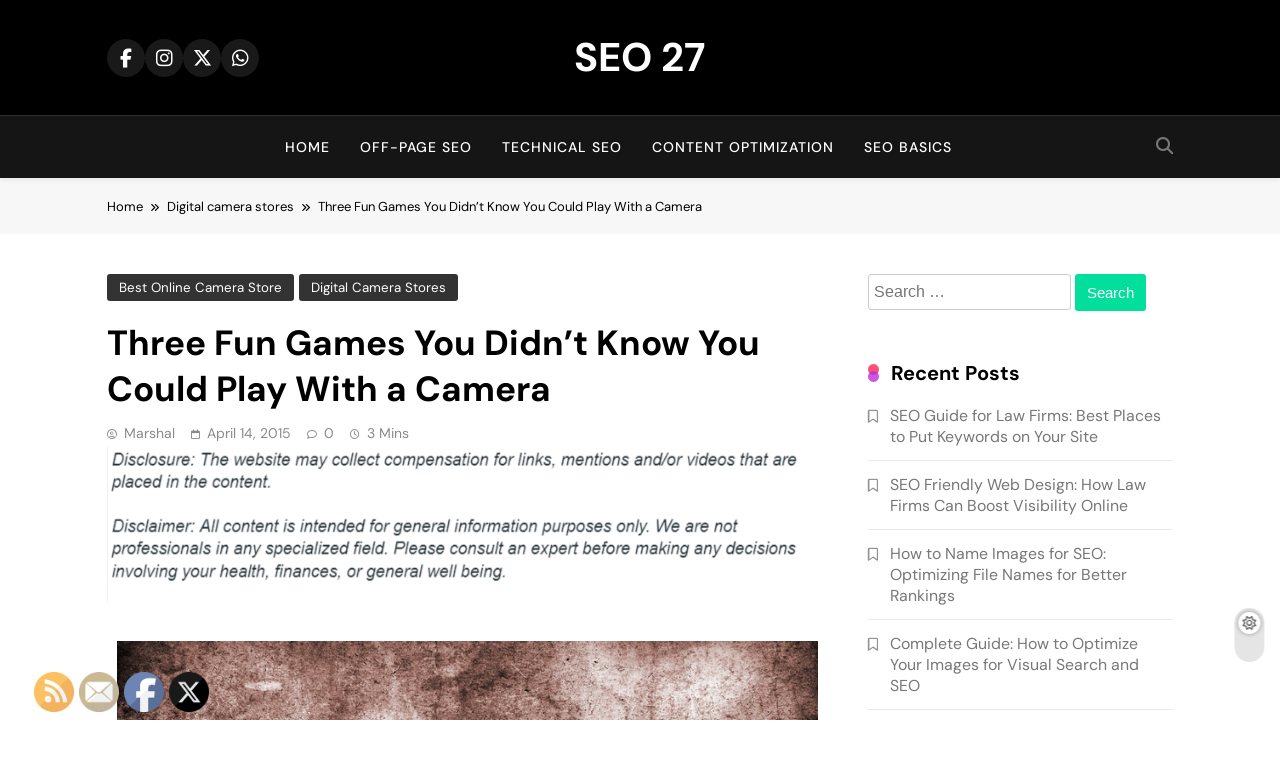

--- FILE ---
content_type: text/html; charset=UTF-8
request_url: https://seo27.com/three-fun-games-you-didnt-know-you-could-play-with-a-camera/
body_size: 31906
content:
<!doctype html>
<html lang="en-US">
<head>
	<meta charset="UTF-8">
	<meta name="viewport" content="width=device-width, initial-scale=1">
	<link rel="profile" href="https://gmpg.org/xfn/11">
	<meta name='robots' content='index, follow, max-image-preview:large, max-snippet:-1, max-video-preview:-1' />

	<!-- This site is optimized with the Yoast SEO plugin v26.8 - https://yoast.com/product/yoast-seo-wordpress/ -->
	<title>Three Fun Games You Didn&#039;t Know You Could Play With a Camera - SEO 27</title>
	<link rel="canonical" href="https://seo27.com/three-fun-games-you-didnt-know-you-could-play-with-a-camera/" />
	<meta property="og:locale" content="en_US" />
	<meta property="og:type" content="article" />
	<meta property="og:title" content="Three Fun Games You Didn&#039;t Know You Could Play With a Camera - SEO 27" />
	<meta property="og:description" content="  Who said you only had to use your point and shoot digital camera for serious, artsy shots or vacation pics? Here are a few awesome party ideas that will put your point and shoot digital camera to good use! Hand Help Polaroid Frames. If you want a quirky way to make your party more..." />
	<meta property="og:url" content="https://seo27.com/three-fun-games-you-didnt-know-you-could-play-with-a-camera/" />
	<meta property="og:site_name" content="SEO 27" />
	<meta property="article:published_time" content="2015-04-14T21:09:04+00:00" />
	<meta property="article:modified_time" content="2021-01-13T21:20:00+00:00" />
	<meta property="og:image" content="https://s3.amazonaws.com/qum/1709_347_89090_1.jpg" />
	<meta name="author" content="Marshal" />
	<meta name="twitter:card" content="summary_large_image" />
	<meta name="twitter:label1" content="Written by" />
	<meta name="twitter:data1" content="Marshal" />
	<meta name="twitter:label2" content="Est. reading time" />
	<meta name="twitter:data2" content="2 minutes" />
	<script type="application/ld+json" class="yoast-schema-graph">{"@context":"https://schema.org","@graph":[{"@type":"Article","@id":"https://seo27.com/three-fun-games-you-didnt-know-you-could-play-with-a-camera/#article","isPartOf":{"@id":"https://seo27.com/three-fun-games-you-didnt-know-you-could-play-with-a-camera/"},"author":{"name":"Marshal","@id":"https://seo27.com/#/schema/person/d39bb3c014b9ad73a6b2a6a573df76ec"},"headline":"Three Fun Games You Didn&#8217;t Know You Could Play With a Camera","datePublished":"2015-04-14T21:09:04+00:00","dateModified":"2021-01-13T21:20:00+00:00","mainEntityOfPage":{"@id":"https://seo27.com/three-fun-games-you-didnt-know-you-could-play-with-a-camera/"},"wordCount":341,"commentCount":0,"image":{"@id":"https://seo27.com/three-fun-games-you-didnt-know-you-could-play-with-a-camera/#primaryimage"},"thumbnailUrl":"https://s3.amazonaws.com/qum/1709_347_89090_1.jpg","articleSection":["Best online camera store","Digital camera stores","Photo store nyc"],"inLanguage":"en-US"},{"@type":"WebPage","@id":"https://seo27.com/three-fun-games-you-didnt-know-you-could-play-with-a-camera/","url":"https://seo27.com/three-fun-games-you-didnt-know-you-could-play-with-a-camera/","name":"Three Fun Games You Didn't Know You Could Play With a Camera - SEO 27","isPartOf":{"@id":"https://seo27.com/#website"},"primaryImageOfPage":{"@id":"https://seo27.com/three-fun-games-you-didnt-know-you-could-play-with-a-camera/#primaryimage"},"image":{"@id":"https://seo27.com/three-fun-games-you-didnt-know-you-could-play-with-a-camera/#primaryimage"},"thumbnailUrl":"https://s3.amazonaws.com/qum/1709_347_89090_1.jpg","datePublished":"2015-04-14T21:09:04+00:00","dateModified":"2021-01-13T21:20:00+00:00","author":{"@id":"https://seo27.com/#/schema/person/d39bb3c014b9ad73a6b2a6a573df76ec"},"breadcrumb":{"@id":"https://seo27.com/three-fun-games-you-didnt-know-you-could-play-with-a-camera/#breadcrumb"},"inLanguage":"en-US","potentialAction":[{"@type":"ReadAction","target":["https://seo27.com/three-fun-games-you-didnt-know-you-could-play-with-a-camera/"]}]},{"@type":"ImageObject","inLanguage":"en-US","@id":"https://seo27.com/three-fun-games-you-didnt-know-you-could-play-with-a-camera/#primaryimage","url":"https://s3.amazonaws.com/qum/1709_347_89090_1.jpg","contentUrl":"https://s3.amazonaws.com/qum/1709_347_89090_1.jpg"},{"@type":"BreadcrumbList","@id":"https://seo27.com/three-fun-games-you-didnt-know-you-could-play-with-a-camera/#breadcrumb","itemListElement":[{"@type":"ListItem","position":1,"name":"Home","item":"https://seo27.com/"},{"@type":"ListItem","position":2,"name":"Three Fun Games You Didn&#8217;t Know You Could Play With a Camera"}]},{"@type":"WebSite","@id":"https://seo27.com/#website","url":"https://seo27.com/","name":"SEO 27","description":"27th time&#039;s the charm!","potentialAction":[{"@type":"SearchAction","target":{"@type":"EntryPoint","urlTemplate":"https://seo27.com/?s={search_term_string}"},"query-input":{"@type":"PropertyValueSpecification","valueRequired":true,"valueName":"search_term_string"}}],"inLanguage":"en-US"},{"@type":"Person","@id":"https://seo27.com/#/schema/person/d39bb3c014b9ad73a6b2a6a573df76ec","name":"Marshal","image":{"@type":"ImageObject","inLanguage":"en-US","@id":"https://seo27.com/#/schema/person/image/","url":"https://secure.gravatar.com/avatar/9baecf92bae6639a4e61738fb5c8b53b063b214f232b91bd950a7b295f0cd154?s=96&d=retro&r=g","contentUrl":"https://secure.gravatar.com/avatar/9baecf92bae6639a4e61738fb5c8b53b063b214f232b91bd950a7b295f0cd154?s=96&d=retro&r=g","caption":"Marshal"},"url":"https://seo27.com/author/marshal/"}]}</script>
	<!-- / Yoast SEO plugin. -->


<link rel="alternate" type="application/rss+xml" title="SEO 27 &raquo; Feed" href="https://seo27.com/feed/" />
<link rel="alternate" title="oEmbed (JSON)" type="application/json+oembed" href="https://seo27.com/wp-json/oembed/1.0/embed?url=https%3A%2F%2Fseo27.com%2Fthree-fun-games-you-didnt-know-you-could-play-with-a-camera%2F" />
<link rel="alternate" title="oEmbed (XML)" type="text/xml+oembed" href="https://seo27.com/wp-json/oembed/1.0/embed?url=https%3A%2F%2Fseo27.com%2Fthree-fun-games-you-didnt-know-you-could-play-with-a-camera%2F&#038;format=xml" />
<style id='wp-img-auto-sizes-contain-inline-css'>
img:is([sizes=auto i],[sizes^="auto," i]){contain-intrinsic-size:3000px 1500px}
/*# sourceURL=wp-img-auto-sizes-contain-inline-css */
</style>
<style id='wp-emoji-styles-inline-css'>

	img.wp-smiley, img.emoji {
		display: inline !important;
		border: none !important;
		box-shadow: none !important;
		height: 1em !important;
		width: 1em !important;
		margin: 0 0.07em !important;
		vertical-align: -0.1em !important;
		background: none !important;
		padding: 0 !important;
	}
/*# sourceURL=wp-emoji-styles-inline-css */
</style>
<style id='wp-block-library-inline-css'>
:root{--wp-block-synced-color:#7a00df;--wp-block-synced-color--rgb:122,0,223;--wp-bound-block-color:var(--wp-block-synced-color);--wp-editor-canvas-background:#ddd;--wp-admin-theme-color:#007cba;--wp-admin-theme-color--rgb:0,124,186;--wp-admin-theme-color-darker-10:#006ba1;--wp-admin-theme-color-darker-10--rgb:0,107,160.5;--wp-admin-theme-color-darker-20:#005a87;--wp-admin-theme-color-darker-20--rgb:0,90,135;--wp-admin-border-width-focus:2px}@media (min-resolution:192dpi){:root{--wp-admin-border-width-focus:1.5px}}.wp-element-button{cursor:pointer}:root .has-very-light-gray-background-color{background-color:#eee}:root .has-very-dark-gray-background-color{background-color:#313131}:root .has-very-light-gray-color{color:#eee}:root .has-very-dark-gray-color{color:#313131}:root .has-vivid-green-cyan-to-vivid-cyan-blue-gradient-background{background:linear-gradient(135deg,#00d084,#0693e3)}:root .has-purple-crush-gradient-background{background:linear-gradient(135deg,#34e2e4,#4721fb 50%,#ab1dfe)}:root .has-hazy-dawn-gradient-background{background:linear-gradient(135deg,#faaca8,#dad0ec)}:root .has-subdued-olive-gradient-background{background:linear-gradient(135deg,#fafae1,#67a671)}:root .has-atomic-cream-gradient-background{background:linear-gradient(135deg,#fdd79a,#004a59)}:root .has-nightshade-gradient-background{background:linear-gradient(135deg,#330968,#31cdcf)}:root .has-midnight-gradient-background{background:linear-gradient(135deg,#020381,#2874fc)}:root{--wp--preset--font-size--normal:16px;--wp--preset--font-size--huge:42px}.has-regular-font-size{font-size:1em}.has-larger-font-size{font-size:2.625em}.has-normal-font-size{font-size:var(--wp--preset--font-size--normal)}.has-huge-font-size{font-size:var(--wp--preset--font-size--huge)}.has-text-align-center{text-align:center}.has-text-align-left{text-align:left}.has-text-align-right{text-align:right}.has-fit-text{white-space:nowrap!important}#end-resizable-editor-section{display:none}.aligncenter{clear:both}.items-justified-left{justify-content:flex-start}.items-justified-center{justify-content:center}.items-justified-right{justify-content:flex-end}.items-justified-space-between{justify-content:space-between}.screen-reader-text{border:0;clip-path:inset(50%);height:1px;margin:-1px;overflow:hidden;padding:0;position:absolute;width:1px;word-wrap:normal!important}.screen-reader-text:focus{background-color:#ddd;clip-path:none;color:#444;display:block;font-size:1em;height:auto;left:5px;line-height:normal;padding:15px 23px 14px;text-decoration:none;top:5px;width:auto;z-index:100000}html :where(.has-border-color){border-style:solid}html :where([style*=border-top-color]){border-top-style:solid}html :where([style*=border-right-color]){border-right-style:solid}html :where([style*=border-bottom-color]){border-bottom-style:solid}html :where([style*=border-left-color]){border-left-style:solid}html :where([style*=border-width]){border-style:solid}html :where([style*=border-top-width]){border-top-style:solid}html :where([style*=border-right-width]){border-right-style:solid}html :where([style*=border-bottom-width]){border-bottom-style:solid}html :where([style*=border-left-width]){border-left-style:solid}html :where(img[class*=wp-image-]){height:auto;max-width:100%}:where(figure){margin:0 0 1em}html :where(.is-position-sticky){--wp-admin--admin-bar--position-offset:var(--wp-admin--admin-bar--height,0px)}@media screen and (max-width:600px){html :where(.is-position-sticky){--wp-admin--admin-bar--position-offset:0px}}

/*# sourceURL=wp-block-library-inline-css */
</style><style id='global-styles-inline-css'>
:root{--wp--preset--aspect-ratio--square: 1;--wp--preset--aspect-ratio--4-3: 4/3;--wp--preset--aspect-ratio--3-4: 3/4;--wp--preset--aspect-ratio--3-2: 3/2;--wp--preset--aspect-ratio--2-3: 2/3;--wp--preset--aspect-ratio--16-9: 16/9;--wp--preset--aspect-ratio--9-16: 9/16;--wp--preset--color--black: #000000;--wp--preset--color--cyan-bluish-gray: #abb8c3;--wp--preset--color--white: #ffffff;--wp--preset--color--pale-pink: #f78da7;--wp--preset--color--vivid-red: #cf2e2e;--wp--preset--color--luminous-vivid-orange: #ff6900;--wp--preset--color--luminous-vivid-amber: #fcb900;--wp--preset--color--light-green-cyan: #7bdcb5;--wp--preset--color--vivid-green-cyan: #00d084;--wp--preset--color--pale-cyan-blue: #8ed1fc;--wp--preset--color--vivid-cyan-blue: #0693e3;--wp--preset--color--vivid-purple: #9b51e0;--wp--preset--gradient--vivid-cyan-blue-to-vivid-purple: linear-gradient(135deg,rgb(6,147,227) 0%,rgb(155,81,224) 100%);--wp--preset--gradient--light-green-cyan-to-vivid-green-cyan: linear-gradient(135deg,rgb(122,220,180) 0%,rgb(0,208,130) 100%);--wp--preset--gradient--luminous-vivid-amber-to-luminous-vivid-orange: linear-gradient(135deg,rgb(252,185,0) 0%,rgb(255,105,0) 100%);--wp--preset--gradient--luminous-vivid-orange-to-vivid-red: linear-gradient(135deg,rgb(255,105,0) 0%,rgb(207,46,46) 100%);--wp--preset--gradient--very-light-gray-to-cyan-bluish-gray: linear-gradient(135deg,rgb(238,238,238) 0%,rgb(169,184,195) 100%);--wp--preset--gradient--cool-to-warm-spectrum: linear-gradient(135deg,rgb(74,234,220) 0%,rgb(151,120,209) 20%,rgb(207,42,186) 40%,rgb(238,44,130) 60%,rgb(251,105,98) 80%,rgb(254,248,76) 100%);--wp--preset--gradient--blush-light-purple: linear-gradient(135deg,rgb(255,206,236) 0%,rgb(152,150,240) 100%);--wp--preset--gradient--blush-bordeaux: linear-gradient(135deg,rgb(254,205,165) 0%,rgb(254,45,45) 50%,rgb(107,0,62) 100%);--wp--preset--gradient--luminous-dusk: linear-gradient(135deg,rgb(255,203,112) 0%,rgb(199,81,192) 50%,rgb(65,88,208) 100%);--wp--preset--gradient--pale-ocean: linear-gradient(135deg,rgb(255,245,203) 0%,rgb(182,227,212) 50%,rgb(51,167,181) 100%);--wp--preset--gradient--electric-grass: linear-gradient(135deg,rgb(202,248,128) 0%,rgb(113,206,126) 100%);--wp--preset--gradient--midnight: linear-gradient(135deg,rgb(2,3,129) 0%,rgb(40,116,252) 100%);--wp--preset--font-size--small: 13px;--wp--preset--font-size--medium: 20px;--wp--preset--font-size--large: 36px;--wp--preset--font-size--x-large: 42px;--wp--preset--spacing--20: 0.44rem;--wp--preset--spacing--30: 0.67rem;--wp--preset--spacing--40: 1rem;--wp--preset--spacing--50: 1.5rem;--wp--preset--spacing--60: 2.25rem;--wp--preset--spacing--70: 3.38rem;--wp--preset--spacing--80: 5.06rem;--wp--preset--shadow--natural: 6px 6px 9px rgba(0, 0, 0, 0.2);--wp--preset--shadow--deep: 12px 12px 50px rgba(0, 0, 0, 0.4);--wp--preset--shadow--sharp: 6px 6px 0px rgba(0, 0, 0, 0.2);--wp--preset--shadow--outlined: 6px 6px 0px -3px rgb(255, 255, 255), 6px 6px rgb(0, 0, 0);--wp--preset--shadow--crisp: 6px 6px 0px rgb(0, 0, 0);}:where(.is-layout-flex){gap: 0.5em;}:where(.is-layout-grid){gap: 0.5em;}body .is-layout-flex{display: flex;}.is-layout-flex{flex-wrap: wrap;align-items: center;}.is-layout-flex > :is(*, div){margin: 0;}body .is-layout-grid{display: grid;}.is-layout-grid > :is(*, div){margin: 0;}:where(.wp-block-columns.is-layout-flex){gap: 2em;}:where(.wp-block-columns.is-layout-grid){gap: 2em;}:where(.wp-block-post-template.is-layout-flex){gap: 1.25em;}:where(.wp-block-post-template.is-layout-grid){gap: 1.25em;}.has-black-color{color: var(--wp--preset--color--black) !important;}.has-cyan-bluish-gray-color{color: var(--wp--preset--color--cyan-bluish-gray) !important;}.has-white-color{color: var(--wp--preset--color--white) !important;}.has-pale-pink-color{color: var(--wp--preset--color--pale-pink) !important;}.has-vivid-red-color{color: var(--wp--preset--color--vivid-red) !important;}.has-luminous-vivid-orange-color{color: var(--wp--preset--color--luminous-vivid-orange) !important;}.has-luminous-vivid-amber-color{color: var(--wp--preset--color--luminous-vivid-amber) !important;}.has-light-green-cyan-color{color: var(--wp--preset--color--light-green-cyan) !important;}.has-vivid-green-cyan-color{color: var(--wp--preset--color--vivid-green-cyan) !important;}.has-pale-cyan-blue-color{color: var(--wp--preset--color--pale-cyan-blue) !important;}.has-vivid-cyan-blue-color{color: var(--wp--preset--color--vivid-cyan-blue) !important;}.has-vivid-purple-color{color: var(--wp--preset--color--vivid-purple) !important;}.has-black-background-color{background-color: var(--wp--preset--color--black) !important;}.has-cyan-bluish-gray-background-color{background-color: var(--wp--preset--color--cyan-bluish-gray) !important;}.has-white-background-color{background-color: var(--wp--preset--color--white) !important;}.has-pale-pink-background-color{background-color: var(--wp--preset--color--pale-pink) !important;}.has-vivid-red-background-color{background-color: var(--wp--preset--color--vivid-red) !important;}.has-luminous-vivid-orange-background-color{background-color: var(--wp--preset--color--luminous-vivid-orange) !important;}.has-luminous-vivid-amber-background-color{background-color: var(--wp--preset--color--luminous-vivid-amber) !important;}.has-light-green-cyan-background-color{background-color: var(--wp--preset--color--light-green-cyan) !important;}.has-vivid-green-cyan-background-color{background-color: var(--wp--preset--color--vivid-green-cyan) !important;}.has-pale-cyan-blue-background-color{background-color: var(--wp--preset--color--pale-cyan-blue) !important;}.has-vivid-cyan-blue-background-color{background-color: var(--wp--preset--color--vivid-cyan-blue) !important;}.has-vivid-purple-background-color{background-color: var(--wp--preset--color--vivid-purple) !important;}.has-black-border-color{border-color: var(--wp--preset--color--black) !important;}.has-cyan-bluish-gray-border-color{border-color: var(--wp--preset--color--cyan-bluish-gray) !important;}.has-white-border-color{border-color: var(--wp--preset--color--white) !important;}.has-pale-pink-border-color{border-color: var(--wp--preset--color--pale-pink) !important;}.has-vivid-red-border-color{border-color: var(--wp--preset--color--vivid-red) !important;}.has-luminous-vivid-orange-border-color{border-color: var(--wp--preset--color--luminous-vivid-orange) !important;}.has-luminous-vivid-amber-border-color{border-color: var(--wp--preset--color--luminous-vivid-amber) !important;}.has-light-green-cyan-border-color{border-color: var(--wp--preset--color--light-green-cyan) !important;}.has-vivid-green-cyan-border-color{border-color: var(--wp--preset--color--vivid-green-cyan) !important;}.has-pale-cyan-blue-border-color{border-color: var(--wp--preset--color--pale-cyan-blue) !important;}.has-vivid-cyan-blue-border-color{border-color: var(--wp--preset--color--vivid-cyan-blue) !important;}.has-vivid-purple-border-color{border-color: var(--wp--preset--color--vivid-purple) !important;}.has-vivid-cyan-blue-to-vivid-purple-gradient-background{background: var(--wp--preset--gradient--vivid-cyan-blue-to-vivid-purple) !important;}.has-light-green-cyan-to-vivid-green-cyan-gradient-background{background: var(--wp--preset--gradient--light-green-cyan-to-vivid-green-cyan) !important;}.has-luminous-vivid-amber-to-luminous-vivid-orange-gradient-background{background: var(--wp--preset--gradient--luminous-vivid-amber-to-luminous-vivid-orange) !important;}.has-luminous-vivid-orange-to-vivid-red-gradient-background{background: var(--wp--preset--gradient--luminous-vivid-orange-to-vivid-red) !important;}.has-very-light-gray-to-cyan-bluish-gray-gradient-background{background: var(--wp--preset--gradient--very-light-gray-to-cyan-bluish-gray) !important;}.has-cool-to-warm-spectrum-gradient-background{background: var(--wp--preset--gradient--cool-to-warm-spectrum) !important;}.has-blush-light-purple-gradient-background{background: var(--wp--preset--gradient--blush-light-purple) !important;}.has-blush-bordeaux-gradient-background{background: var(--wp--preset--gradient--blush-bordeaux) !important;}.has-luminous-dusk-gradient-background{background: var(--wp--preset--gradient--luminous-dusk) !important;}.has-pale-ocean-gradient-background{background: var(--wp--preset--gradient--pale-ocean) !important;}.has-electric-grass-gradient-background{background: var(--wp--preset--gradient--electric-grass) !important;}.has-midnight-gradient-background{background: var(--wp--preset--gradient--midnight) !important;}.has-small-font-size{font-size: var(--wp--preset--font-size--small) !important;}.has-medium-font-size{font-size: var(--wp--preset--font-size--medium) !important;}.has-large-font-size{font-size: var(--wp--preset--font-size--large) !important;}.has-x-large-font-size{font-size: var(--wp--preset--font-size--x-large) !important;}
/*# sourceURL=global-styles-inline-css */
</style>

<style id='classic-theme-styles-inline-css'>
/*! This file is auto-generated */
.wp-block-button__link{color:#fff;background-color:#32373c;border-radius:9999px;box-shadow:none;text-decoration:none;padding:calc(.667em + 2px) calc(1.333em + 2px);font-size:1.125em}.wp-block-file__button{background:#32373c;color:#fff;text-decoration:none}
/*# sourceURL=/wp-includes/css/classic-themes.min.css */
</style>
<link rel='stylesheet' id='SFSImainCss-css' href='https://seo27.com/wp-content/plugins/ultimate-social-media-icons/css/sfsi-style.css?ver=2.9.6' media='all' />
<link rel='stylesheet' id='fontawesome-css' href='https://seo27.com/wp-content/themes/pubnews/assets/lib/fontawesome/css/all.min.css?ver=6.5.1' media='all' />
<link rel='stylesheet' id='slick-css' href='https://seo27.com/wp-content/themes/pubnews/assets/lib/slick/slick.css?ver=1.8.1' media='all' />
<link rel='stylesheet' id='magnific-popup-css' href='https://seo27.com/wp-content/themes/pubnews/assets/lib/magnific-popup/magnific-popup.css?ver=1.1.0' media='all' />
<link rel='stylesheet' id='pubnews-typo-fonts-css' href='https://seo27.com/wp-content/fonts/195477df6eda3fa2f6313ac3c67dfd9d.css' media='all' />
<link rel='stylesheet' id='pubnews-style-css' href='https://seo27.com/wp-content/themes/pubnews/style.css?ver=1.0.9' media='all' />
<style id='pubnews-style-inline-css'>
body.pubnews_font_typography{ --pubnews-global-preset-color-1: #64748b;}
 body.pubnews_font_typography{ --pubnews-global-preset-color-2: #27272a;}
 body.pubnews_font_typography{ --pubnews-global-preset-color-3: #ef4444;}
 body.pubnews_font_typography{ --pubnews-global-preset-color-4: #eab308;}
 body.pubnews_font_typography{ --pubnews-global-preset-color-5: #84cc16;}
 body.pubnews_font_typography{ --pubnews-global-preset-color-6: #22c55e;}
 body.pubnews_font_typography{ --pubnews-global-preset-color-7: #06b6d4;}
 body.pubnews_font_typography{ --pubnews-global-preset-color-8: #0284c7;}
 body.pubnews_font_typography{ --pubnews-global-preset-color-9: #6366f1;}
 body.pubnews_font_typography{ --pubnews-global-preset-color-10: #84cc16;}
 body.pubnews_font_typography{ --pubnews-global-preset-color-11: #a855f7;}
 body.pubnews_font_typography{ --pubnews-global-preset-color-12: #f43f5e;}
 body.pubnews_font_typography{ --pubnews-global-preset-gradient-color-1: linear-gradient( 135deg, #485563 10%, #29323c 100%);}
 body.pubnews_font_typography{ --pubnews-global-preset-gradient-color-2: linear-gradient( 135deg, #FF512F 10%, #F09819 100%);}
 body.pubnews_font_typography{ --pubnews-global-preset-gradient-color-3: linear-gradient( 135deg, #00416A 10%, #E4E5E6 100%);}
 body.pubnews_font_typography{ --pubnews-global-preset-gradient-color-4: linear-gradient( 135deg, #CE9FFC 10%, #7367F0 100%);}
 body.pubnews_font_typography{ --pubnews-global-preset-gradient-color-5: linear-gradient( 135deg, #90F7EC 10%, #32CCBC 100%);}
 body.pubnews_font_typography{ --pubnews-global-preset-gradient-color-6: linear-gradient( 135deg, #81FBB8 10%, #28C76F 100%);}
 body.pubnews_font_typography{ --pubnews-global-preset-gradient-color-7: linear-gradient( 135deg, #EB3349 10%, #F45C43 100%);}
 body.pubnews_font_typography{ --pubnews-global-preset-gradient-color-8: linear-gradient( 135deg, #FFF720 10%, #3CD500 100%);}
 body.pubnews_font_typography{ --pubnews-global-preset-gradient-color-9: linear-gradient( 135deg, #FF96F9 10%, #C32BAC 100%);}
 body.pubnews_font_typography{ --pubnews-global-preset-gradient-color-10: linear-gradient( 135deg, #69FF97 10%, #00E4FF 100%);}
 body.pubnews_font_typography{ --pubnews-global-preset-gradient-color-11: linear-gradient( 135deg, #3C8CE7 10%, #00EAFF 100%);}
 body.pubnews_font_typography{ --pubnews-global-preset-gradient-color-12: linear-gradient( 135deg, #FF7AF5 10%, #513162 100%);}
.pubnews_font_typography { --header-padding: 30px;}
 .pubnews_font_typography { --header-padding-tablet: 20px;}
 .pubnews_font_typography { --header-padding-smartphone: 20px;}
.pubnews_font_typography { --archive-padding-top: 25px;}
 .pubnews_font_typography { --archive-padding-top-tablet: 25px;}
 .pubnews_font_typography { --archive-padding-top-smartphone: 25px;}
.pubnews_font_typography { --archive-padding-bottom: 25px;}
 .pubnews_font_typography { --archive-padding-bottom-tablet: 25px;}
 .pubnews_font_typography { --archive-padding-bottom-smartphone: 25px;}
.pubnews_main_body #full-width-section{ background: }
.pubnews_main_body #leftc-rights-section{ background: }
.pubnews_main_body #lefts-rightc-section{ background: }
.pubnews_main_body #bottom-full-width-section{ background: }
.pubnews_main_body .two-column-section{ background: }
.pubnews_main_body .site-header.layout--default .top-header{ background: #151515}
.pubnews_main_body .site-header.layout--default .menu-section, .search-popup--style-three .site-header.layout--one .search-form-wrap{ background: #151515}
.pubnews_main_body .main-navigation ul.menu ul, .pubnews_main_body .main-navigation ul.nav-menu ul{ background: #070707}
.pubnews_font_typography { --site-title-family : DM Sans; }
.pubnews_font_typography { --site-title-weight : 700; }
.pubnews_font_typography { --site-title-texttransform : unset; }
.pubnews_font_typography { --site-title-textdecoration : none; }
.pubnews_font_typography { --site-title-size : 40px; }
.pubnews_font_typography { --site-title-size-tab : 40px; }
.pubnews_font_typography { --site-title-size-mobile : 40px; }
.pubnews_font_typography { --site-title-lineheight : 45px; }
.pubnews_font_typography { --site-title-lineheight-tab : 42px; }
.pubnews_font_typography { --site-title-lineheight-mobile : 40px; }
.pubnews_font_typography { --site-title-letterspacing : 0px; }
.pubnews_font_typography { --site-title-letterspacing-tab : 0px; }
.pubnews_font_typography { --site-title-letterspacing-mobile : 0px; }
.pubnews_font_typography { --site-tagline-family : DM Sans; }
.pubnews_font_typography { --site-tagline-weight : 500; }
.pubnews_font_typography { --site-tagline-texttransform : capitalize; }
.pubnews_font_typography { --site-tagline-textdecoration : none; }
.pubnews_font_typography { --site-tagline-size : 14px; }
.pubnews_font_typography { --site-tagline-size-tab : 14px; }
.pubnews_font_typography { --site-tagline-size-mobile : 14px; }
.pubnews_font_typography { --site-tagline-lineheight : 15px; }
.pubnews_font_typography { --site-tagline-lineheight-tab : 15px; }
.pubnews_font_typography { --site-tagline-lineheight-mobile : 15px; }
.pubnews_font_typography { --site-tagline-letterspacing : 0px; }
.pubnews_font_typography { --site-tagline-letterspacing-tab : 0px; }
.pubnews_font_typography { --site-tagline-letterspacing-mobile : 0px; }
.pubnews_font_typography { --block-title-family : DM Sans; }
.pubnews_font_typography { --block-title-weight : 700; }
.pubnews_font_typography { --block-title-texttransform : capitalize; }
.pubnews_font_typography { --block-title-textdecoration : none; }
.pubnews_font_typography { --block-title-size : 20px; }
.pubnews_font_typography { --block-title-size-tab : 30px; }
.pubnews_font_typography { --block-title-size-mobile : 30px; }
.pubnews_font_typography { --block-title-lineheight : 23px; }
.pubnews_font_typography { --block-title-lineheight-tab : 23px; }
.pubnews_font_typography { --block-title-lineheight-mobile : 23px; }
.pubnews_font_typography { --block-title-letterspacing : 0px; }
.pubnews_font_typography { --block-title-letterspacing-tab : 0px; }
.pubnews_font_typography { --block-title-letterspacing-mobile : 0px; }
.pubnews_font_typography { --post-title-family : DM Sans; }
.pubnews_font_typography { --post-title-weight : 700; }
.pubnews_font_typography { --post-title-texttransform : unset; }
.pubnews_font_typography { --post-title-textdecoration : none; }
.pubnews_font_typography { --post-title-size : 22px; }
.pubnews_font_typography { --post-title-size-tab : 18px; }
.pubnews_font_typography { --post-title-size-mobile : 15px; }
.pubnews_font_typography { --post-title-lineheight : 24px; }
.pubnews_font_typography { --post-title-lineheight-tab : 30px; }
.pubnews_font_typography { --post-title-lineheight-mobile : 26px; }
.pubnews_font_typography { --post-title-letterspacing : 0px; }
.pubnews_font_typography { --post-title-letterspacing-tab : 0px; }
.pubnews_font_typography { --post-title-letterspacing-mobile : 0px; }
.pubnews_font_typography { --meta-family : DM Sans; }
.pubnews_font_typography { --meta-weight : 400; }
.pubnews_font_typography { --meta-texttransform : capitalize; }
.pubnews_font_typography { --meta-textdecoration : none; }
.pubnews_font_typography { --meta-size : 12px; }
.pubnews_font_typography { --meta-size-tab : 12px; }
.pubnews_font_typography { --meta-size-mobile : 12px; }
.pubnews_font_typography { --meta-lineheight : 16px; }
.pubnews_font_typography { --meta-lineheight-tab : 16px; }
.pubnews_font_typography { --meta-lineheight-mobile : 16px; }
.pubnews_font_typography { --meta-letterspacing : 0px; }
.pubnews_font_typography { --meta-letterspacing-tab : 0px; }
.pubnews_font_typography { --meta-letterspacing-mobile : 0px; }
.pubnews_font_typography { --content-family : DM Sans; }
.pubnews_font_typography { --content-weight : 400; }
.pubnews_font_typography { --content-texttransform : unset; }
.pubnews_font_typography { --content-textdecoration : none; }
.pubnews_font_typography { --content-size : 15px; }
.pubnews_font_typography { --content-size-tab : 15px; }
.pubnews_font_typography { --content-size-mobile : 15px; }
.pubnews_font_typography { --content-lineheight : 24px; }
.pubnews_font_typography { --content-lineheight-tab : 24px; }
.pubnews_font_typography { --content-lineheight-mobile : 24px; }
.pubnews_font_typography { --content-letterspacing : 0px; }
.pubnews_font_typography { --content-letterspacing-tab : 0px; }
.pubnews_font_typography { --content-letterspacing-mobile : 0px; }
.pubnews_font_typography { --menu-family : DM Sans; }
.pubnews_font_typography { --menu-weight : 500; }
.pubnews_font_typography { --menu-texttransform : uppercase; }
.pubnews_font_typography { --menu-textdecoration : none; }
.pubnews_font_typography { --menu-size : 14px; }
.pubnews_font_typography { --menu-size-tab : 14px; }
.pubnews_font_typography { --menu-size-mobile : 14px; }
.pubnews_font_typography { --menu-lineheight : 36px; }
.pubnews_font_typography { --menu-lineheight-tab : 36px; }
.pubnews_font_typography { --menu-lineheight-mobile : 36px; }
.pubnews_font_typography { --menu-letterspacing : 1px; }
.pubnews_font_typography { --menu-letterspacing-tab : 1px; }
.pubnews_font_typography { --menu-letterspacing-mobile : 1px; }
.pubnews_font_typography { --submenu-family : DM Sans; }
.pubnews_font_typography { --submenu-weight : 400; }
.pubnews_font_typography { --submenu-texttransform : capitalize; }
.pubnews_font_typography { --submenu-textdecoration : none; }
.pubnews_font_typography { --submenu-size : 14px; }
.pubnews_font_typography { --submenu-size-tab : 14px; }
.pubnews_font_typography { --submenu-size-mobile : 14px; }
.pubnews_font_typography { --submenu-lineheight : 24px; }
.pubnews_font_typography { --submenu-lineheight-tab : 24px; }
.pubnews_font_typography { --submenu-lineheight-mobile : 24px; }
.pubnews_font_typography { --submenu-letterspacing : 0px; }
.pubnews_font_typography { --submenu-letterspacing-tab : 0px; }
.pubnews_font_typography { --submenu-letterspacing-mobile : 0px; }
.pubnews_font_typography { --post-link-btn-family : DM Sans; }
.pubnews_font_typography { --post-link-btn-weight : 500; }
.pubnews_font_typography { --post-link-btn-texttransform : unset; }
.pubnews_font_typography { --post-link-btn-textdecoration : none; }
.pubnews_font_typography { --post-link-btn-size : 14px; }
.pubnews_font_typography { --post-link-btn-size-tab : 14px; }
.pubnews_font_typography { --post-link-btn-size-mobile : 14px; }
.pubnews_font_typography { --post-link-btn-lineheight : 21px; }
.pubnews_font_typography { --post-link-btn-lineheight-tab : 21px; }
.pubnews_font_typography { --post-link-btn-lineheight-mobile : 21px; }
.pubnews_font_typography { --post-link-btn-letterspacing : 0px; }
.pubnews_font_typography { --post-link-btn-letterspacing-tab : 0px; }
.pubnews_font_typography { --post-link-btn-letterspacing-mobile : 0px; }
.pubnews_font_typography { --single-title-family : DM Sans; }
.pubnews_font_typography { --single-title-weight : 700; }
.pubnews_font_typography { --single-title-texttransform : unset; }
.pubnews_font_typography { --single-title-textdecoration : none; }
.pubnews_font_typography { --single-title-size : 35px; }
.pubnews_font_typography { --single-title-size-tab : 35px; }
.pubnews_font_typography { --single-title-size-mobile : 35px; }
.pubnews_font_typography { --single-title-lineheight : 46px; }
.pubnews_font_typography { --single-title-lineheight-tab : 46px; }
.pubnews_font_typography { --single-title-lineheight-mobile : 46px; }
.pubnews_font_typography { --single-title-letterspacing : 0px; }
.pubnews_font_typography { --single-title-letterspacing-tab : 0px; }
.pubnews_font_typography { --single-title-letterspacing-mobile : 0px; }
.pubnews_font_typography { --single-meta-family : DM Sans; }
.pubnews_font_typography { --single-meta-weight : 400; }
.pubnews_font_typography { --single-meta-texttransform : capitalize; }
.pubnews_font_typography { --single-meta-textdecoration : none; }
.pubnews_font_typography { --single-meta-size : 14px; }
.pubnews_font_typography { --single-meta-size-tab : 14px; }
.pubnews_font_typography { --single-meta-size-mobile : 14px; }
.pubnews_font_typography { --single-meta-lineheight : 26px; }
.pubnews_font_typography { --single-meta-lineheight-tab : 26px; }
.pubnews_font_typography { --single-meta-lineheight-mobile : 26px; }
.pubnews_font_typography { --single-meta-letterspacing : 0px; }
.pubnews_font_typography { --single-meta-letterspacing-tab : 0px; }
.pubnews_font_typography { --single-meta-letterspacing-mobile : 0px; }
.pubnews_font_typography { --single-content-family : DM Sans; }
.pubnews_font_typography { --single-content-weight : 400; }
.pubnews_font_typography { --single-content-texttransform : unset; }
.pubnews_font_typography { --single-content-textdecoration : none; }
.pubnews_font_typography { --single-content-size : 18px; }
.pubnews_font_typography { --single-content-size-tab : 18px; }
.pubnews_font_typography { --single-content-size-mobile : 18px; }
.pubnews_font_typography { --single-content-lineheight : 29px; }
.pubnews_font_typography { --single-content-lineheight-tab : 29px; }
.pubnews_font_typography { --single-content-lineheight-mobile : 29px; }
.pubnews_font_typography { --single-content-letterspacing : 0px; }
.pubnews_font_typography { --single-content-letterspacing-tab : 0px; }
.pubnews_font_typography { --single-content-letterspacing-mobile : 0px; }
.pubnews_font_typography { --single-content-h1-family : DM Sans; }
.pubnews_font_typography { --single-content-h1-weight : 700; }
.pubnews_font_typography { --single-content-h1-texttransform : unset; }
.pubnews_font_typography { --single-content-h1-textdecoration : none; }
.pubnews_font_typography { --single-content-h1-size : 32px; }
.pubnews_font_typography { --single-content-h1-size-tab : 16px; }
.pubnews_font_typography { --single-content-h1-size-mobile : 16px; }
.pubnews_font_typography { --single-content-h1-lineheight : 46px; }
.pubnews_font_typography { --single-content-h1-lineheight-tab : 22px; }
.pubnews_font_typography { --single-content-h1-lineheight-mobile : 22px; }
.pubnews_font_typography { --single-content-h1-letterspacing : 0px; }
.pubnews_font_typography { --single-content-h1-letterspacing-tab : 0px; }
.pubnews_font_typography { --single-content-h1-letterspacing-mobile : 0px; }
.pubnews_font_typography { --single-content-h2-family : DM Sans; }
.pubnews_font_typography { --single-content-h2-weight : 700; }
.pubnews_font_typography { --single-content-h2-texttransform : unset; }
.pubnews_font_typography { --single-content-h2-textdecoration : none; }
.pubnews_font_typography { --single-content-h2-size : 26px; }
.pubnews_font_typography { --single-content-h2-size-tab : 16px; }
.pubnews_font_typography { --single-content-h2-size-mobile : 16px; }
.pubnews_font_typography { --single-content-h2-lineheight : 38px; }
.pubnews_font_typography { --single-content-h2-lineheight-tab : 22px; }
.pubnews_font_typography { --single-content-h2-lineheight-mobile : 22px; }
.pubnews_font_typography { --single-content-h2-letterspacing : 0px; }
.pubnews_font_typography { --single-content-h2-letterspacing-tab : 0px; }
.pubnews_font_typography { --single-content-h2-letterspacing-mobile : 0px; }
.pubnews_font_typography { --single-content-h3-family : DM Sans; }
.pubnews_font_typography { --single-content-h3-weight : 700; }
.pubnews_font_typography { --single-content-h3-texttransform : unset; }
.pubnews_font_typography { --single-content-h3-textdecoration : none; }
.pubnews_font_typography { --single-content-h3-size : 19px; }
.pubnews_font_typography { --single-content-h3-size-tab : 16px; }
.pubnews_font_typography { --single-content-h3-size-mobile : 16px; }
.pubnews_font_typography { --single-content-h3-lineheight : 27px; }
.pubnews_font_typography { --single-content-h3-lineheight-tab : 22px; }
.pubnews_font_typography { --single-content-h3-lineheight-mobile : 22px; }
.pubnews_font_typography { --single-content-h3-letterspacing : 0px; }
.pubnews_font_typography { --single-content-h3-letterspacing-tab : 0px; }
.pubnews_font_typography { --single-content-h3-letterspacing-mobile : 0px; }
.pubnews_font_typography { --single-content-h4-family : DM Sans; }
.pubnews_font_typography { --single-content-h4-weight : 700; }
.pubnews_font_typography { --single-content-h4-texttransform : unset; }
.pubnews_font_typography { --single-content-h4-textdecoration : none; }
.pubnews_font_typography { --single-content-h4-size : 17px; }
.pubnews_font_typography { --single-content-h4-size-tab : 16px; }
.pubnews_font_typography { --single-content-h4-size-mobile : 16px; }
.pubnews_font_typography { --single-content-h4-lineheight : 24px; }
.pubnews_font_typography { --single-content-h4-lineheight-tab : 22px; }
.pubnews_font_typography { --single-content-h4-lineheight-mobile : 22px; }
.pubnews_font_typography { --single-content-h4-letterspacing : 0px; }
.pubnews_font_typography { --single-content-h4-letterspacing-tab : 0px; }
.pubnews_font_typography { --single-content-h4-letterspacing-mobile : 0px; }
.pubnews_font_typography { --single-content-h5-family : DM Sans; }
.pubnews_font_typography { --single-content-h5-weight : 700; }
.pubnews_font_typography { --single-content-h5-texttransform : unset; }
.pubnews_font_typography { --single-content-h5-textdecoration : none; }
.pubnews_font_typography { --single-content-h5-size : 14px; }
.pubnews_font_typography { --single-content-h5-size-tab : 16px; }
.pubnews_font_typography { --single-content-h5-size-mobile : 16px; }
.pubnews_font_typography { --single-content-h5-lineheight : 20px; }
.pubnews_font_typography { --single-content-h5-lineheight-tab : 20px; }
.pubnews_font_typography { --single-content-h5-lineheight-mobile : 20px; }
.pubnews_font_typography { --single-content-h5-letterspacing : 0px; }
.pubnews_font_typography { --single-content-h5-letterspacing-tab : 0px; }
.pubnews_font_typography { --single-content-h5-letterspacing-mobile : 0px; }
.pubnews_font_typography { --single-content-h6-family : DM Sans; }
.pubnews_font_typography { --single-content-h6-weight : 700; }
.pubnews_font_typography { --single-content-h6-texttransform : unset; }
.pubnews_font_typography { --single-content-h6-textdecoration : none; }
.pubnews_font_typography { --single-content-h6-size : 11px; }
.pubnews_font_typography { --single-content-h6-size-tab : 11px; }
.pubnews_font_typography { --single-content-h6-size-mobile : 10px; }
.pubnews_font_typography { --single-content-h6-lineheight : 16px; }
.pubnews_font_typography { --single-content-h6-lineheight-tab : 16px; }
.pubnews_font_typography { --single-content-h6-lineheight-mobile : 16px; }
.pubnews_font_typography { --single-content-h6-letterspacing : 0px; }
.pubnews_font_typography { --single-content-h6-letterspacing-tab : 0px; }
.pubnews_font_typography { --single-content-h6-letterspacing-mobile : 0px; }
body .site-branding img{ width: 230px; }
@media(max-width: 940px) { body .site-branding img{ width: 200px; } }
@media(max-width: 610px) { body .site-branding img{ width: 200px; } }
body.block-title--layout-seven h2.pubnews-block-title:before, body.block-title--layout-seven h2.widget-title span:before, body.archive.block-title--layout-seven .page-header span:before, body.search.block-title--layout-seven .page-header span:before, body.archive.block-title--layout-seven .page-title:before, body.block-title--layout-seven h2.pubnews-widget-title span:before, body.block-title--layout-seven .pubnews-custom-title:before { background-color: #ff2453 }
body.block-title--layout-seven h2.pubnews-block-title:after, body.block-title--layout-seven h2.widget-title span:after, body.archive.block-title--layout-seven .page-header span:after, body.search.block-title--layout-seven .page-header span:after, body.archive.block-title--layout-seven .page-title:after, body.block-title--layout-seven h2.pubnews-widget-title span:after, body.block-title--layout-seven .pubnews-custom-title:after { background-color: #be2edd }
.pubnews_main_body { --site-bk-color: #ffffff}
body { --newsletter-bk-color: var( --pubnews-global-preset-theme-color )}
body { --newsletter-bk-color-hover: var( --pubnews-global-preset-theme-color )}
@media(max-width: 610px) { .ads-banner{ display : block;} }
@media(max-width: 610px) { body #pubnews-scroll-to-top.show{ display : none;} }
.widget .post_thumb_image, .widget .widget-tabs-content .post-thumb, .widget .popular-posts-wrap article .post-thumb, .widget.widget_pubnews_news_filter_tabbed_widget .tabs-content-wrap .post-thumb, .widget .pubnews-widget-carousel-posts .post-thumb-wrap, .author-wrap.layout-two .post-thumb, .widget_pubnews_category_collection_widget .categories-wrap .category-item{ border: 1px none #448bef;}
body.pubnews_main_body .site-header.layout--default .site-branding-section{ background: #000000}
body.pubnews_main_body .site-footer .main-footer, body .dark_bk .posts-grid-wrap.layout-two .post-content-wrap{ background: #0f0f11}
 body.pubnews_main_body{ --pubnews-global-preset-theme-color: #02DE9C;}
 body.pubnews_dark_mode{ --pubnews-global-preset-theme-color: #02DE9C;}
 body.pubnews_main_body{ --pubnews-animation-object-color: var( --pubnews-global-preset-theme-color );}
 body.pubnews_dark_mode{ --pubnews-animation-object-color: var( --pubnews-global-preset-theme-color );}
.widget .post_thumb_image, .widget .widget-tabs-content .post-thumb, .widget .popular-posts-wrap article .post-thumb, .widget.widget_pubnews_news_filter_tabbed_widget .tabs-content-wrap .post-thumb, .widget .pubnews-widget-carousel-posts.layout--two .slick-list, .author-wrap.layout-two .post-thumb, .widget_pubnews_category_collection_widget .categories-wrap .category-item{ box-shadow :  0px 4px 9px -3px rgb(7 10 25 / 35%); -webkit-box-shadow:  0px 4px 9px -3px rgb(7 10 25 / 35%); -moz-box-shadow:  0px 4px 9px -3px rgb(7 10 25 / 35%) }
.widget .post_thumb_image, .widget .widget-tabs-content .post-thumb, .widget .popular-posts-wrap article .post-thumb, .widget.widget_pubnews_news_filter_tabbed_widget .tabs-content-wrap .post-thumb, .widget .pubnews-widget-carousel-posts .post-thumb-wrap, .author-wrap.layout-two .post-thumb, .widget .pubnews-widget-carousel-posts.layout--two .slick-list, .widget_pubnews_category_collection_widget .categories-wrap .category-item{ border-radius: 4px; }@media(max-width: 940px) { .widget .post_thumb_image, .widget .widget-tabs-content .post-thumb, .widget .popular-posts-wrap article .post-thumb, .widget.widget_pubnews_news_filter_tabbed_widget .tabs-content-wrap .post-thumb, .widget .pubnews-widget-carousel-posts .post-thumb-wrap, .author-wrap.layout-two .post-thumb, .widget .pubnews-widget-carousel-posts.layout--two .slick-list, .widget_pubnews_category_collection_widget .categories-wrap .category-item{ border-radius: 4px; } }
@media(max-width: 610px) { .widget .post_thumb_image, .widget .widget-tabs-content .post-thumb, .widget .popular-posts-wrap article .post-thumb, .widget.widget_pubnews_news_filter_tabbed_widget .tabs-content-wrap .post-thumb, .widget .pubnews-widget-carousel-posts .post-thumb-wrap, .author-wrap.layout-two .post-thumb, .widget .pubnews-widget-carousel-posts.layout--two .slick-list, .widget_pubnews_category_collection_widget .categories-wrap .category-item{ border-radius: 4px; } }
body .post-categories .cat-item.cat-521 { background-color : #333333}
body .post-categories .cat-item.cat-521:hover { background-color : #448bef}
body .pubnews-category-no-bk .post-categories .cat-item.cat-521 a { color : #333333}
body .pubnews-category-no-bk .post-categories .cat-item.cat-521 a:hover { color : #448bef;}
body .post-categories .cat-item.cat-196 { background-color : #333333}
body .post-categories .cat-item.cat-196:hover { background-color : #448bef}
body .pubnews-category-no-bk .post-categories .cat-item.cat-196 a { color : #333333}
body .pubnews-category-no-bk .post-categories .cat-item.cat-196 a:hover { color : #448bef;}
body .post-categories .cat-item.cat-696 { background-color : #333333}
body .post-categories .cat-item.cat-696:hover { background-color : #448bef}
body .pubnews-category-no-bk .post-categories .cat-item.cat-696 a { color : #333333}
body .pubnews-category-no-bk .post-categories .cat-item.cat-696 a:hover { color : #448bef;}
body .post-categories .cat-item.cat-697 { background-color : #333333}
body .post-categories .cat-item.cat-697:hover { background-color : #448bef}
body .pubnews-category-no-bk .post-categories .cat-item.cat-697 a { color : #333333}
body .pubnews-category-no-bk .post-categories .cat-item.cat-697 a:hover { color : #448bef;}
body .post-categories .cat-item.cat-470 { background-color : #333333}
body .post-categories .cat-item.cat-470:hover { background-color : #448bef}
body .pubnews-category-no-bk .post-categories .cat-item.cat-470 a { color : #333333}
body .pubnews-category-no-bk .post-categories .cat-item.cat-470 a:hover { color : #448bef;}
body .post-categories .cat-item.cat-319 { background-color : #333333}
body .post-categories .cat-item.cat-319:hover { background-color : #448bef}
body .pubnews-category-no-bk .post-categories .cat-item.cat-319 a { color : #333333}
body .pubnews-category-no-bk .post-categories .cat-item.cat-319 a:hover { color : #448bef;}
body .post-categories .cat-item.cat-463 { background-color : #333333}
body .post-categories .cat-item.cat-463:hover { background-color : #448bef}
body .pubnews-category-no-bk .post-categories .cat-item.cat-463 a { color : #333333}
body .pubnews-category-no-bk .post-categories .cat-item.cat-463 a:hover { color : #448bef;}
body .post-categories .cat-item.cat-581 { background-color : #333333}
body .post-categories .cat-item.cat-581:hover { background-color : #448bef}
body .pubnews-category-no-bk .post-categories .cat-item.cat-581 a { color : #333333}
body .pubnews-category-no-bk .post-categories .cat-item.cat-581 a:hover { color : #448bef;}
body .post-categories .cat-item.cat-320 { background-color : #333333}
body .post-categories .cat-item.cat-320:hover { background-color : #448bef}
body .pubnews-category-no-bk .post-categories .cat-item.cat-320 a { color : #333333}
body .pubnews-category-no-bk .post-categories .cat-item.cat-320 a:hover { color : #448bef;}
body .post-categories .cat-item.cat-354 { background-color : #333333}
body .post-categories .cat-item.cat-354:hover { background-color : #448bef}
body .pubnews-category-no-bk .post-categories .cat-item.cat-354 a { color : #333333}
body .pubnews-category-no-bk .post-categories .cat-item.cat-354 a:hover { color : #448bef;}
body .post-categories .cat-item.cat-13 { background-color : #333333}
body .post-categories .cat-item.cat-13:hover { background-color : #448bef}
body .pubnews-category-no-bk .post-categories .cat-item.cat-13 a { color : #333333}
body .pubnews-category-no-bk .post-categories .cat-item.cat-13 a:hover { color : #448bef;}
body .post-categories .cat-item.cat-678 { background-color : #333333}
body .post-categories .cat-item.cat-678:hover { background-color : #448bef}
body .pubnews-category-no-bk .post-categories .cat-item.cat-678 a { color : #333333}
body .pubnews-category-no-bk .post-categories .cat-item.cat-678 a:hover { color : #448bef;}
body .post-categories .cat-item.cat-695 { background-color : #333333}
body .post-categories .cat-item.cat-695:hover { background-color : #448bef}
body .pubnews-category-no-bk .post-categories .cat-item.cat-695 a { color : #333333}
body .pubnews-category-no-bk .post-categories .cat-item.cat-695 a:hover { color : #448bef;}
body .post-categories .cat-item.cat-236 { background-color : #333333}
body .post-categories .cat-item.cat-236:hover { background-color : #448bef}
body .pubnews-category-no-bk .post-categories .cat-item.cat-236 a { color : #333333}
body .pubnews-category-no-bk .post-categories .cat-item.cat-236 a:hover { color : #448bef;}
body .post-categories .cat-item.cat-486 { background-color : #333333}
body .post-categories .cat-item.cat-486:hover { background-color : #448bef}
body .pubnews-category-no-bk .post-categories .cat-item.cat-486 a { color : #333333}
body .pubnews-category-no-bk .post-categories .cat-item.cat-486 a:hover { color : #448bef;}
body .post-categories .cat-item.cat-458 { background-color : #333333}
body .post-categories .cat-item.cat-458:hover { background-color : #448bef}
body .pubnews-category-no-bk .post-categories .cat-item.cat-458 a { color : #333333}
body .pubnews-category-no-bk .post-categories .cat-item.cat-458 a:hover { color : #448bef;}
body .post-categories .cat-item.cat-485 { background-color : #333333}
body .post-categories .cat-item.cat-485:hover { background-color : #448bef}
body .pubnews-category-no-bk .post-categories .cat-item.cat-485 a { color : #333333}
body .pubnews-category-no-bk .post-categories .cat-item.cat-485 a:hover { color : #448bef;}
body .post-categories .cat-item.cat-289 { background-color : #333333}
body .post-categories .cat-item.cat-289:hover { background-color : #448bef}
body .pubnews-category-no-bk .post-categories .cat-item.cat-289 a { color : #333333}
body .pubnews-category-no-bk .post-categories .cat-item.cat-289 a:hover { color : #448bef;}
body .post-categories .cat-item.cat-290 { background-color : #333333}
body .post-categories .cat-item.cat-290:hover { background-color : #448bef}
body .pubnews-category-no-bk .post-categories .cat-item.cat-290 a { color : #333333}
body .pubnews-category-no-bk .post-categories .cat-item.cat-290 a:hover { color : #448bef;}
body .post-categories .cat-item.cat-191 { background-color : #333333}
body .post-categories .cat-item.cat-191:hover { background-color : #448bef}
body .pubnews-category-no-bk .post-categories .cat-item.cat-191 a { color : #333333}
body .pubnews-category-no-bk .post-categories .cat-item.cat-191 a:hover { color : #448bef;}
body .post-categories .cat-item.cat-225 { background-color : #333333}
body .post-categories .cat-item.cat-225:hover { background-color : #448bef}
body .pubnews-category-no-bk .post-categories .cat-item.cat-225 a { color : #333333}
body .pubnews-category-no-bk .post-categories .cat-item.cat-225 a:hover { color : #448bef;}
body .post-categories .cat-item.cat-85 { background-color : #333333}
body .post-categories .cat-item.cat-85:hover { background-color : #448bef}
body .pubnews-category-no-bk .post-categories .cat-item.cat-85 a { color : #333333}
body .pubnews-category-no-bk .post-categories .cat-item.cat-85 a:hover { color : #448bef;}
body .post-categories .cat-item.cat-86 { background-color : #333333}
body .post-categories .cat-item.cat-86:hover { background-color : #448bef}
body .pubnews-category-no-bk .post-categories .cat-item.cat-86 a { color : #333333}
body .pubnews-category-no-bk .post-categories .cat-item.cat-86 a:hover { color : #448bef;}
body .post-categories .cat-item.cat-773 { background-color : #333333}
body .post-categories .cat-item.cat-773:hover { background-color : #448bef}
body .pubnews-category-no-bk .post-categories .cat-item.cat-773 a { color : #333333}
body .pubnews-category-no-bk .post-categories .cat-item.cat-773 a:hover { color : #448bef;}
body .post-categories .cat-item.cat-572 { background-color : #333333}
body .post-categories .cat-item.cat-572:hover { background-color : #448bef}
body .pubnews-category-no-bk .post-categories .cat-item.cat-572 a { color : #333333}
body .pubnews-category-no-bk .post-categories .cat-item.cat-572 a:hover { color : #448bef;}
body .post-categories .cat-item.cat-24 { background-color : #333333}
body .post-categories .cat-item.cat-24:hover { background-color : #448bef}
body .pubnews-category-no-bk .post-categories .cat-item.cat-24 a { color : #333333}
body .pubnews-category-no-bk .post-categories .cat-item.cat-24 a:hover { color : #448bef;}
body .post-categories .cat-item.cat-26 { background-color : #333333}
body .post-categories .cat-item.cat-26:hover { background-color : #448bef}
body .pubnews-category-no-bk .post-categories .cat-item.cat-26 a { color : #333333}
body .pubnews-category-no-bk .post-categories .cat-item.cat-26 a:hover { color : #448bef;}
body .post-categories .cat-item.cat-25 { background-color : #333333}
body .post-categories .cat-item.cat-25:hover { background-color : #448bef}
body .pubnews-category-no-bk .post-categories .cat-item.cat-25 a { color : #333333}
body .pubnews-category-no-bk .post-categories .cat-item.cat-25 a:hover { color : #448bef;}
body .post-categories .cat-item.cat-279 { background-color : #333333}
body .post-categories .cat-item.cat-279:hover { background-color : #448bef}
body .pubnews-category-no-bk .post-categories .cat-item.cat-279 a { color : #333333}
body .pubnews-category-no-bk .post-categories .cat-item.cat-279 a:hover { color : #448bef;}
body .post-categories .cat-item.cat-813 { background-color : #333333}
body .post-categories .cat-item.cat-813:hover { background-color : #448bef}
body .pubnews-category-no-bk .post-categories .cat-item.cat-813 a { color : #333333}
body .pubnews-category-no-bk .post-categories .cat-item.cat-813 a:hover { color : #448bef;}
body .post-categories .cat-item.cat-814 { background-color : #333333}
body .post-categories .cat-item.cat-814:hover { background-color : #448bef}
body .pubnews-category-no-bk .post-categories .cat-item.cat-814 a { color : #333333}
body .pubnews-category-no-bk .post-categories .cat-item.cat-814 a:hover { color : #448bef;}
body .post-categories .cat-item.cat-45 { background-color : #333333}
body .post-categories .cat-item.cat-45:hover { background-color : #448bef}
body .pubnews-category-no-bk .post-categories .cat-item.cat-45 a { color : #333333}
body .pubnews-category-no-bk .post-categories .cat-item.cat-45 a:hover { color : #448bef;}
body .post-categories .cat-item.cat-130 { background-color : #333333}
body .post-categories .cat-item.cat-130:hover { background-color : #448bef}
body .pubnews-category-no-bk .post-categories .cat-item.cat-130 a { color : #333333}
body .pubnews-category-no-bk .post-categories .cat-item.cat-130 a:hover { color : #448bef;}
body .post-categories .cat-item.cat-87 { background-color : #333333}
body .post-categories .cat-item.cat-87:hover { background-color : #448bef}
body .pubnews-category-no-bk .post-categories .cat-item.cat-87 a { color : #333333}
body .pubnews-category-no-bk .post-categories .cat-item.cat-87 a:hover { color : #448bef;}
body .post-categories .cat-item.cat-501 { background-color : #333333}
body .post-categories .cat-item.cat-501:hover { background-color : #448bef}
body .pubnews-category-no-bk .post-categories .cat-item.cat-501 a { color : #333333}
body .pubnews-category-no-bk .post-categories .cat-item.cat-501 a:hover { color : #448bef;}
body .post-categories .cat-item.cat-443 { background-color : #333333}
body .post-categories .cat-item.cat-443:hover { background-color : #448bef}
body .pubnews-category-no-bk .post-categories .cat-item.cat-443 a { color : #333333}
body .pubnews-category-no-bk .post-categories .cat-item.cat-443 a:hover { color : #448bef;}
body .post-categories .cat-item.cat-397 { background-color : #333333}
body .post-categories .cat-item.cat-397:hover { background-color : #448bef}
body .pubnews-category-no-bk .post-categories .cat-item.cat-397 a { color : #333333}
body .pubnews-category-no-bk .post-categories .cat-item.cat-397 a:hover { color : #448bef;}
body .post-categories .cat-item.cat-254 { background-color : #333333}
body .post-categories .cat-item.cat-254:hover { background-color : #448bef}
body .pubnews-category-no-bk .post-categories .cat-item.cat-254 a { color : #333333}
body .pubnews-category-no-bk .post-categories .cat-item.cat-254 a:hover { color : #448bef;}
body .post-categories .cat-item.cat-421 { background-color : #333333}
body .post-categories .cat-item.cat-421:hover { background-color : #448bef}
body .pubnews-category-no-bk .post-categories .cat-item.cat-421 a { color : #333333}
body .pubnews-category-no-bk .post-categories .cat-item.cat-421 a:hover { color : #448bef;}
body .post-categories .cat-item.cat-452 { background-color : #333333}
body .post-categories .cat-item.cat-452:hover { background-color : #448bef}
body .pubnews-category-no-bk .post-categories .cat-item.cat-452 a { color : #333333}
body .pubnews-category-no-bk .post-categories .cat-item.cat-452 a:hover { color : #448bef;}
body .post-categories .cat-item.cat-69 { background-color : #333333}
body .post-categories .cat-item.cat-69:hover { background-color : #448bef}
body .pubnews-category-no-bk .post-categories .cat-item.cat-69 a { color : #333333}
body .pubnews-category-no-bk .post-categories .cat-item.cat-69 a:hover { color : #448bef;}
body .post-categories .cat-item.cat-484 { background-color : #333333}
body .post-categories .cat-item.cat-484:hover { background-color : #448bef}
body .pubnews-category-no-bk .post-categories .cat-item.cat-484 a { color : #333333}
body .pubnews-category-no-bk .post-categories .cat-item.cat-484 a:hover { color : #448bef;}
body .post-categories .cat-item.cat-851 { background-color : #333333}
body .post-categories .cat-item.cat-851:hover { background-color : #448bef}
body .pubnews-category-no-bk .post-categories .cat-item.cat-851 a { color : #333333}
body .pubnews-category-no-bk .post-categories .cat-item.cat-851 a:hover { color : #448bef;}
body .post-categories .cat-item.cat-88 { background-color : #333333}
body .post-categories .cat-item.cat-88:hover { background-color : #448bef}
body .pubnews-category-no-bk .post-categories .cat-item.cat-88 a { color : #333333}
body .pubnews-category-no-bk .post-categories .cat-item.cat-88 a:hover { color : #448bef;}
body .post-categories .cat-item.cat-357 { background-color : #333333}
body .post-categories .cat-item.cat-357:hover { background-color : #448bef}
body .pubnews-category-no-bk .post-categories .cat-item.cat-357 a { color : #333333}
body .pubnews-category-no-bk .post-categories .cat-item.cat-357 a:hover { color : #448bef;}
body .post-categories .cat-item.cat-760 { background-color : #333333}
body .post-categories .cat-item.cat-760:hover { background-color : #448bef}
body .pubnews-category-no-bk .post-categories .cat-item.cat-760 a { color : #333333}
body .pubnews-category-no-bk .post-categories .cat-item.cat-760 a:hover { color : #448bef;}
body .post-categories .cat-item.cat-709 { background-color : #333333}
body .post-categories .cat-item.cat-709:hover { background-color : #448bef}
body .pubnews-category-no-bk .post-categories .cat-item.cat-709 a { color : #333333}
body .pubnews-category-no-bk .post-categories .cat-item.cat-709 a:hover { color : #448bef;}
body .post-categories .cat-item.cat-331 { background-color : #333333}
body .post-categories .cat-item.cat-331:hover { background-color : #448bef}
body .pubnews-category-no-bk .post-categories .cat-item.cat-331 a { color : #333333}
body .pubnews-category-no-bk .post-categories .cat-item.cat-331 a:hover { color : #448bef;}
body .post-categories .cat-item.cat-330 { background-color : #333333}
body .post-categories .cat-item.cat-330:hover { background-color : #448bef}
body .pubnews-category-no-bk .post-categories .cat-item.cat-330 a { color : #333333}
body .pubnews-category-no-bk .post-categories .cat-item.cat-330 a:hover { color : #448bef;}
body .post-categories .cat-item.cat-794 { background-color : #333333}
body .post-categories .cat-item.cat-794:hover { background-color : #448bef}
body .pubnews-category-no-bk .post-categories .cat-item.cat-794 a { color : #333333}
body .pubnews-category-no-bk .post-categories .cat-item.cat-794 a:hover { color : #448bef;}
body .post-categories .cat-item.cat-528 { background-color : #333333}
body .post-categories .cat-item.cat-528:hover { background-color : #448bef}
body .pubnews-category-no-bk .post-categories .cat-item.cat-528 a { color : #333333}
body .pubnews-category-no-bk .post-categories .cat-item.cat-528 a:hover { color : #448bef;}
body .post-categories .cat-item.cat-526 { background-color : #333333}
body .post-categories .cat-item.cat-526:hover { background-color : #448bef}
body .pubnews-category-no-bk .post-categories .cat-item.cat-526 a { color : #333333}
body .pubnews-category-no-bk .post-categories .cat-item.cat-526 a:hover { color : #448bef;}
body .post-categories .cat-item.cat-659 { background-color : #333333}
body .post-categories .cat-item.cat-659:hover { background-color : #448bef}
body .pubnews-category-no-bk .post-categories .cat-item.cat-659 a { color : #333333}
body .pubnews-category-no-bk .post-categories .cat-item.cat-659 a:hover { color : #448bef;}
body .post-categories .cat-item.cat-429 { background-color : #333333}
body .post-categories .cat-item.cat-429:hover { background-color : #448bef}
body .pubnews-category-no-bk .post-categories .cat-item.cat-429 a { color : #333333}
body .pubnews-category-no-bk .post-categories .cat-item.cat-429 a:hover { color : #448bef;}
body .post-categories .cat-item.cat-267 { background-color : #333333}
body .post-categories .cat-item.cat-267:hover { background-color : #448bef}
body .pubnews-category-no-bk .post-categories .cat-item.cat-267 a { color : #333333}
body .pubnews-category-no-bk .post-categories .cat-item.cat-267 a:hover { color : #448bef;}
body .post-categories .cat-item.cat-186 { background-color : #333333}
body .post-categories .cat-item.cat-186:hover { background-color : #448bef}
body .pubnews-category-no-bk .post-categories .cat-item.cat-186 a { color : #333333}
body .pubnews-category-no-bk .post-categories .cat-item.cat-186 a:hover { color : #448bef;}
body .post-categories .cat-item.cat-398 { background-color : #333333}
body .post-categories .cat-item.cat-398:hover { background-color : #448bef}
body .pubnews-category-no-bk .post-categories .cat-item.cat-398 a { color : #333333}
body .pubnews-category-no-bk .post-categories .cat-item.cat-398 a:hover { color : #448bef;}
body .post-categories .cat-item.cat-42 { background-color : #333333}
body .post-categories .cat-item.cat-42:hover { background-color : #448bef}
body .pubnews-category-no-bk .post-categories .cat-item.cat-42 a { color : #333333}
body .pubnews-category-no-bk .post-categories .cat-item.cat-42 a:hover { color : #448bef;}
body .post-categories .cat-item.cat-41 { background-color : #333333}
body .post-categories .cat-item.cat-41:hover { background-color : #448bef}
body .pubnews-category-no-bk .post-categories .cat-item.cat-41 a { color : #333333}
body .pubnews-category-no-bk .post-categories .cat-item.cat-41 a:hover { color : #448bef;}
body .post-categories .cat-item.cat-757 { background-color : #333333}
body .post-categories .cat-item.cat-757:hover { background-color : #448bef}
body .pubnews-category-no-bk .post-categories .cat-item.cat-757 a { color : #333333}
body .pubnews-category-no-bk .post-categories .cat-item.cat-757 a:hover { color : #448bef;}
body .post-categories .cat-item.cat-704 { background-color : #333333}
body .post-categories .cat-item.cat-704:hover { background-color : #448bef}
body .pubnews-category-no-bk .post-categories .cat-item.cat-704 a { color : #333333}
body .pubnews-category-no-bk .post-categories .cat-item.cat-704 a:hover { color : #448bef;}
body .post-categories .cat-item.cat-117 { background-color : #333333}
body .post-categories .cat-item.cat-117:hover { background-color : #448bef}
body .pubnews-category-no-bk .post-categories .cat-item.cat-117 a { color : #333333}
body .pubnews-category-no-bk .post-categories .cat-item.cat-117 a:hover { color : #448bef;}
body .post-categories .cat-item.cat-328 { background-color : #333333}
body .post-categories .cat-item.cat-328:hover { background-color : #448bef}
body .pubnews-category-no-bk .post-categories .cat-item.cat-328 a { color : #333333}
body .pubnews-category-no-bk .post-categories .cat-item.cat-328 a:hover { color : #448bef;}
body .post-categories .cat-item.cat-669 { background-color : #333333}
body .post-categories .cat-item.cat-669:hover { background-color : #448bef}
body .pubnews-category-no-bk .post-categories .cat-item.cat-669 a { color : #333333}
body .pubnews-category-no-bk .post-categories .cat-item.cat-669 a:hover { color : #448bef;}
body .post-categories .cat-item.cat-427 { background-color : #333333}
body .post-categories .cat-item.cat-427:hover { background-color : #448bef}
body .pubnews-category-no-bk .post-categories .cat-item.cat-427 a { color : #333333}
body .pubnews-category-no-bk .post-categories .cat-item.cat-427 a:hover { color : #448bef;}
body .post-categories .cat-item.cat-428 { background-color : #333333}
body .post-categories .cat-item.cat-428:hover { background-color : #448bef}
body .pubnews-category-no-bk .post-categories .cat-item.cat-428 a { color : #333333}
body .pubnews-category-no-bk .post-categories .cat-item.cat-428 a:hover { color : #448bef;}
body .post-categories .cat-item.cat-453 { background-color : #333333}
body .post-categories .cat-item.cat-453:hover { background-color : #448bef}
body .pubnews-category-no-bk .post-categories .cat-item.cat-453 a { color : #333333}
body .pubnews-category-no-bk .post-categories .cat-item.cat-453 a:hover { color : #448bef;}
body .post-categories .cat-item.cat-843 { background-color : #333333}
body .post-categories .cat-item.cat-843:hover { background-color : #448bef}
body .pubnews-category-no-bk .post-categories .cat-item.cat-843 a { color : #333333}
body .pubnews-category-no-bk .post-categories .cat-item.cat-843 a:hover { color : #448bef;}
body .post-categories .cat-item.cat-727 { background-color : #333333}
body .post-categories .cat-item.cat-727:hover { background-color : #448bef}
body .pubnews-category-no-bk .post-categories .cat-item.cat-727 a { color : #333333}
body .pubnews-category-no-bk .post-categories .cat-item.cat-727 a:hover { color : #448bef;}
body .post-categories .cat-item.cat-728 { background-color : #333333}
body .post-categories .cat-item.cat-728:hover { background-color : #448bef}
body .pubnews-category-no-bk .post-categories .cat-item.cat-728 a { color : #333333}
body .pubnews-category-no-bk .post-categories .cat-item.cat-728 a:hover { color : #448bef;}
body .post-categories .cat-item.cat-43 { background-color : #333333}
body .post-categories .cat-item.cat-43:hover { background-color : #448bef}
body .pubnews-category-no-bk .post-categories .cat-item.cat-43 a { color : #333333}
body .pubnews-category-no-bk .post-categories .cat-item.cat-43 a:hover { color : #448bef;}
body .post-categories .cat-item.cat-58 { background-color : #333333}
body .post-categories .cat-item.cat-58:hover { background-color : #448bef}
body .pubnews-category-no-bk .post-categories .cat-item.cat-58 a { color : #333333}
body .pubnews-category-no-bk .post-categories .cat-item.cat-58 a:hover { color : #448bef;}
body .post-categories .cat-item.cat-125 { background-color : #333333}
body .post-categories .cat-item.cat-125:hover { background-color : #448bef}
body .pubnews-category-no-bk .post-categories .cat-item.cat-125 a { color : #333333}
body .pubnews-category-no-bk .post-categories .cat-item.cat-125 a:hover { color : #448bef;}
body .post-categories .cat-item.cat-891 { background-color : #333333}
body .post-categories .cat-item.cat-891:hover { background-color : #448bef}
body .pubnews-category-no-bk .post-categories .cat-item.cat-891 a { color : #333333}
body .pubnews-category-no-bk .post-categories .cat-item.cat-891 a:hover { color : #448bef;}
body .post-categories .cat-item.cat-563 { background-color : #333333}
body .post-categories .cat-item.cat-563:hover { background-color : #448bef}
body .pubnews-category-no-bk .post-categories .cat-item.cat-563 a { color : #333333}
body .pubnews-category-no-bk .post-categories .cat-item.cat-563 a:hover { color : #448bef;}
body .post-categories .cat-item.cat-613 { background-color : #333333}
body .post-categories .cat-item.cat-613:hover { background-color : #448bef}
body .pubnews-category-no-bk .post-categories .cat-item.cat-613 a { color : #333333}
body .pubnews-category-no-bk .post-categories .cat-item.cat-613 a:hover { color : #448bef;}
body .post-categories .cat-item.cat-612 { background-color : #333333}
body .post-categories .cat-item.cat-612:hover { background-color : #448bef}
body .pubnews-category-no-bk .post-categories .cat-item.cat-612 a { color : #333333}
body .pubnews-category-no-bk .post-categories .cat-item.cat-612 a:hover { color : #448bef;}
body .post-categories .cat-item.cat-272 { background-color : #333333}
body .post-categories .cat-item.cat-272:hover { background-color : #448bef}
body .pubnews-category-no-bk .post-categories .cat-item.cat-272 a { color : #333333}
body .pubnews-category-no-bk .post-categories .cat-item.cat-272 a:hover { color : #448bef;}
body .post-categories .cat-item.cat-662 { background-color : #333333}
body .post-categories .cat-item.cat-662:hover { background-color : #448bef}
body .pubnews-category-no-bk .post-categories .cat-item.cat-662 a { color : #333333}
body .pubnews-category-no-bk .post-categories .cat-item.cat-662 a:hover { color : #448bef;}
body .post-categories .cat-item.cat-525 { background-color : #333333}
body .post-categories .cat-item.cat-525:hover { background-color : #448bef}
body .pubnews-category-no-bk .post-categories .cat-item.cat-525 a { color : #333333}
body .pubnews-category-no-bk .post-categories .cat-item.cat-525 a:hover { color : #448bef;}
body .post-categories .cat-item.cat-115 { background-color : #333333}
body .post-categories .cat-item.cat-115:hover { background-color : #448bef}
body .pubnews-category-no-bk .post-categories .cat-item.cat-115 a { color : #333333}
body .pubnews-category-no-bk .post-categories .cat-item.cat-115 a:hover { color : #448bef;}
body .post-categories .cat-item.cat-170 { background-color : #333333}
body .post-categories .cat-item.cat-170:hover { background-color : #448bef}
body .pubnews-category-no-bk .post-categories .cat-item.cat-170 a { color : #333333}
body .pubnews-category-no-bk .post-categories .cat-item.cat-170 a:hover { color : #448bef;}
body .post-categories .cat-item.cat-736 { background-color : #333333}
body .post-categories .cat-item.cat-736:hover { background-color : #448bef}
body .pubnews-category-no-bk .post-categories .cat-item.cat-736 a { color : #333333}
body .pubnews-category-no-bk .post-categories .cat-item.cat-736 a:hover { color : #448bef;}
body .post-categories .cat-item.cat-811 { background-color : #333333}
body .post-categories .cat-item.cat-811:hover { background-color : #448bef}
body .pubnews-category-no-bk .post-categories .cat-item.cat-811 a { color : #333333}
body .pubnews-category-no-bk .post-categories .cat-item.cat-811 a:hover { color : #448bef;}
body .post-categories .cat-item.cat-46 { background-color : #333333}
body .post-categories .cat-item.cat-46:hover { background-color : #448bef}
body .pubnews-category-no-bk .post-categories .cat-item.cat-46 a { color : #333333}
body .pubnews-category-no-bk .post-categories .cat-item.cat-46 a:hover { color : #448bef;}
body .post-categories .cat-item.cat-89 { background-color : #333333}
body .post-categories .cat-item.cat-89:hover { background-color : #448bef}
body .pubnews-category-no-bk .post-categories .cat-item.cat-89 a { color : #333333}
body .pubnews-category-no-bk .post-categories .cat-item.cat-89 a:hover { color : #448bef;}
body .post-categories .cat-item.cat-764 { background-color : #333333}
body .post-categories .cat-item.cat-764:hover { background-color : #448bef}
body .pubnews-category-no-bk .post-categories .cat-item.cat-764 a { color : #333333}
body .pubnews-category-no-bk .post-categories .cat-item.cat-764 a:hover { color : #448bef;}
body .post-categories .cat-item.cat-522 { background-color : #333333}
body .post-categories .cat-item.cat-522:hover { background-color : #448bef}
body .pubnews-category-no-bk .post-categories .cat-item.cat-522 a { color : #333333}
body .pubnews-category-no-bk .post-categories .cat-item.cat-522 a:hover { color : #448bef;}
body .post-categories .cat-item.cat-748 { background-color : #333333}
body .post-categories .cat-item.cat-748:hover { background-color : #448bef}
body .pubnews-category-no-bk .post-categories .cat-item.cat-748 a { color : #333333}
body .pubnews-category-no-bk .post-categories .cat-item.cat-748 a:hover { color : #448bef;}
body .post-categories .cat-item.cat-488 { background-color : #333333}
body .post-categories .cat-item.cat-488:hover { background-color : #448bef}
body .pubnews-category-no-bk .post-categories .cat-item.cat-488 a { color : #333333}
body .pubnews-category-no-bk .post-categories .cat-item.cat-488 a:hover { color : #448bef;}
body .post-categories .cat-item.cat-134 { background-color : #333333}
body .post-categories .cat-item.cat-134:hover { background-color : #448bef}
body .pubnews-category-no-bk .post-categories .cat-item.cat-134 a { color : #333333}
body .pubnews-category-no-bk .post-categories .cat-item.cat-134 a:hover { color : #448bef;}
body .post-categories .cat-item.cat-90 { background-color : #333333}
body .post-categories .cat-item.cat-90:hover { background-color : #448bef}
body .pubnews-category-no-bk .post-categories .cat-item.cat-90 a { color : #333333}
body .pubnews-category-no-bk .post-categories .cat-item.cat-90 a:hover { color : #448bef;}
body .post-categories .cat-item.cat-149 { background-color : #333333}
body .post-categories .cat-item.cat-149:hover { background-color : #448bef}
body .pubnews-category-no-bk .post-categories .cat-item.cat-149 a { color : #333333}
body .pubnews-category-no-bk .post-categories .cat-item.cat-149 a:hover { color : #448bef;}
body .post-categories .cat-item.cat-143 { background-color : #333333}
body .post-categories .cat-item.cat-143:hover { background-color : #448bef}
body .pubnews-category-no-bk .post-categories .cat-item.cat-143 a { color : #333333}
body .pubnews-category-no-bk .post-categories .cat-item.cat-143 a:hover { color : #448bef;}
body .post-categories .cat-item.cat-680 { background-color : #333333}
body .post-categories .cat-item.cat-680:hover { background-color : #448bef}
body .pubnews-category-no-bk .post-categories .cat-item.cat-680 a { color : #333333}
body .pubnews-category-no-bk .post-categories .cat-item.cat-680 a:hover { color : #448bef;}
body .post-categories .cat-item.cat-530 { background-color : #333333}
body .post-categories .cat-item.cat-530:hover { background-color : #448bef}
body .pubnews-category-no-bk .post-categories .cat-item.cat-530 a { color : #333333}
body .pubnews-category-no-bk .post-categories .cat-item.cat-530 a:hover { color : #448bef;}
body .post-categories .cat-item.cat-515 { background-color : #333333}
body .post-categories .cat-item.cat-515:hover { background-color : #448bef}
body .pubnews-category-no-bk .post-categories .cat-item.cat-515 a { color : #333333}
body .pubnews-category-no-bk .post-categories .cat-item.cat-515 a:hover { color : #448bef;}
body .post-categories .cat-item.cat-305 { background-color : #333333}
body .post-categories .cat-item.cat-305:hover { background-color : #448bef}
body .pubnews-category-no-bk .post-categories .cat-item.cat-305 a { color : #333333}
body .pubnews-category-no-bk .post-categories .cat-item.cat-305 a:hover { color : #448bef;}
body .post-categories .cat-item.cat-212 { background-color : #333333}
body .post-categories .cat-item.cat-212:hover { background-color : #448bef}
body .pubnews-category-no-bk .post-categories .cat-item.cat-212 a { color : #333333}
body .pubnews-category-no-bk .post-categories .cat-item.cat-212 a:hover { color : #448bef;}
body .post-categories .cat-item.cat-881 { background-color : #333333}
body .post-categories .cat-item.cat-881:hover { background-color : #448bef}
body .pubnews-category-no-bk .post-categories .cat-item.cat-881 a { color : #333333}
body .pubnews-category-no-bk .post-categories .cat-item.cat-881 a:hover { color : #448bef;}
body .post-categories .cat-item.cat-883 { background-color : #333333}
body .post-categories .cat-item.cat-883:hover { background-color : #448bef}
body .pubnews-category-no-bk .post-categories .cat-item.cat-883 a { color : #333333}
body .pubnews-category-no-bk .post-categories .cat-item.cat-883 a:hover { color : #448bef;}
body .post-categories .cat-item.cat-882 { background-color : #333333}
body .post-categories .cat-item.cat-882:hover { background-color : #448bef}
body .pubnews-category-no-bk .post-categories .cat-item.cat-882 a { color : #333333}
body .pubnews-category-no-bk .post-categories .cat-item.cat-882 a:hover { color : #448bef;}
body .post-categories .cat-item.cat-264 { background-color : #333333}
body .post-categories .cat-item.cat-264:hover { background-color : #448bef}
body .pubnews-category-no-bk .post-categories .cat-item.cat-264 a { color : #333333}
body .pubnews-category-no-bk .post-categories .cat-item.cat-264 a:hover { color : #448bef;}
body .post-categories .cat-item.cat-20 { background-color : #333333}
body .post-categories .cat-item.cat-20:hover { background-color : #448bef}
body .pubnews-category-no-bk .post-categories .cat-item.cat-20 a { color : #333333}
body .pubnews-category-no-bk .post-categories .cat-item.cat-20 a:hover { color : #448bef;}
body .post-categories .cat-item.cat-22 { background-color : #333333}
body .post-categories .cat-item.cat-22:hover { background-color : #448bef}
body .pubnews-category-no-bk .post-categories .cat-item.cat-22 a { color : #333333}
body .pubnews-category-no-bk .post-categories .cat-item.cat-22 a:hover { color : #448bef;}
body .post-categories .cat-item.cat-309 { background-color : #333333}
body .post-categories .cat-item.cat-309:hover { background-color : #448bef}
body .pubnews-category-no-bk .post-categories .cat-item.cat-309 a { color : #333333}
body .pubnews-category-no-bk .post-categories .cat-item.cat-309 a:hover { color : #448bef;}
body .post-categories .cat-item.cat-386 { background-color : #333333}
body .post-categories .cat-item.cat-386:hover { background-color : #448bef}
body .pubnews-category-no-bk .post-categories .cat-item.cat-386 a { color : #333333}
body .pubnews-category-no-bk .post-categories .cat-item.cat-386 a:hover { color : #448bef;}
body .post-categories .cat-item.cat-221 { background-color : #333333}
body .post-categories .cat-item.cat-221:hover { background-color : #448bef}
body .pubnews-category-no-bk .post-categories .cat-item.cat-221 a { color : #333333}
body .pubnews-category-no-bk .post-categories .cat-item.cat-221 a:hover { color : #448bef;}
body .post-categories .cat-item.cat-318 { background-color : #333333}
body .post-categories .cat-item.cat-318:hover { background-color : #448bef}
body .pubnews-category-no-bk .post-categories .cat-item.cat-318 a { color : #333333}
body .pubnews-category-no-bk .post-categories .cat-item.cat-318 a:hover { color : #448bef;}
body .post-categories .cat-item.cat-753 { background-color : #333333}
body .post-categories .cat-item.cat-753:hover { background-color : #448bef}
body .pubnews-category-no-bk .post-categories .cat-item.cat-753 a { color : #333333}
body .pubnews-category-no-bk .post-categories .cat-item.cat-753 a:hover { color : #448bef;}
body .post-categories .cat-item.cat-282 { background-color : #333333}
body .post-categories .cat-item.cat-282:hover { background-color : #448bef}
body .pubnews-category-no-bk .post-categories .cat-item.cat-282 a { color : #333333}
body .pubnews-category-no-bk .post-categories .cat-item.cat-282 a:hover { color : #448bef;}
body .post-categories .cat-item.cat-532 { background-color : #333333}
body .post-categories .cat-item.cat-532:hover { background-color : #448bef}
body .pubnews-category-no-bk .post-categories .cat-item.cat-532 a { color : #333333}
body .pubnews-category-no-bk .post-categories .cat-item.cat-532 a:hover { color : #448bef;}
body .post-categories .cat-item.cat-413 { background-color : #333333}
body .post-categories .cat-item.cat-413:hover { background-color : #448bef}
body .pubnews-category-no-bk .post-categories .cat-item.cat-413 a { color : #333333}
body .pubnews-category-no-bk .post-categories .cat-item.cat-413 a:hover { color : #448bef;}
body .post-categories .cat-item.cat-412 { background-color : #333333}
body .post-categories .cat-item.cat-412:hover { background-color : #448bef}
body .pubnews-category-no-bk .post-categories .cat-item.cat-412 a { color : #333333}
body .pubnews-category-no-bk .post-categories .cat-item.cat-412 a:hover { color : #448bef;}
body .post-categories .cat-item.cat-763 { background-color : #333333}
body .post-categories .cat-item.cat-763:hover { background-color : #448bef}
body .pubnews-category-no-bk .post-categories .cat-item.cat-763 a { color : #333333}
body .pubnews-category-no-bk .post-categories .cat-item.cat-763 a:hover { color : #448bef;}
body .post-categories .cat-item.cat-436 { background-color : #333333}
body .post-categories .cat-item.cat-436:hover { background-color : #448bef}
body .pubnews-category-no-bk .post-categories .cat-item.cat-436 a { color : #333333}
body .pubnews-category-no-bk .post-categories .cat-item.cat-436 a:hover { color : #448bef;}
body .post-categories .cat-item.cat-561 { background-color : #333333}
body .post-categories .cat-item.cat-561:hover { background-color : #448bef}
body .pubnews-category-no-bk .post-categories .cat-item.cat-561 a { color : #333333}
body .pubnews-category-no-bk .post-categories .cat-item.cat-561 a:hover { color : #448bef;}
body .post-categories .cat-item.cat-593 { background-color : #333333}
body .post-categories .cat-item.cat-593:hover { background-color : #448bef}
body .pubnews-category-no-bk .post-categories .cat-item.cat-593 a { color : #333333}
body .pubnews-category-no-bk .post-categories .cat-item.cat-593 a:hover { color : #448bef;}
body .post-categories .cat-item.cat-560 { background-color : #333333}
body .post-categories .cat-item.cat-560:hover { background-color : #448bef}
body .pubnews-category-no-bk .post-categories .cat-item.cat-560 a { color : #333333}
body .pubnews-category-no-bk .post-categories .cat-item.cat-560 a:hover { color : #448bef;}
body .post-categories .cat-item.cat-842 { background-color : #333333}
body .post-categories .cat-item.cat-842:hover { background-color : #448bef}
body .pubnews-category-no-bk .post-categories .cat-item.cat-842 a { color : #333333}
body .pubnews-category-no-bk .post-categories .cat-item.cat-842 a:hover { color : #448bef;}
body .post-categories .cat-item.cat-837 { background-color : #333333}
body .post-categories .cat-item.cat-837:hover { background-color : #448bef}
body .pubnews-category-no-bk .post-categories .cat-item.cat-837 a { color : #333333}
body .pubnews-category-no-bk .post-categories .cat-item.cat-837 a:hover { color : #448bef;}
body .post-categories .cat-item.cat-464 { background-color : #333333}
body .post-categories .cat-item.cat-464:hover { background-color : #448bef}
body .pubnews-category-no-bk .post-categories .cat-item.cat-464 a { color : #333333}
body .pubnews-category-no-bk .post-categories .cat-item.cat-464 a:hover { color : #448bef;}
body .post-categories .cat-item.cat-808 { background-color : #333333}
body .post-categories .cat-item.cat-808:hover { background-color : #448bef}
body .pubnews-category-no-bk .post-categories .cat-item.cat-808 a { color : #333333}
body .pubnews-category-no-bk .post-categories .cat-item.cat-808 a:hover { color : #448bef;}
body .post-categories .cat-item.cat-520 { background-color : #333333}
body .post-categories .cat-item.cat-520:hover { background-color : #448bef}
body .pubnews-category-no-bk .post-categories .cat-item.cat-520 a { color : #333333}
body .pubnews-category-no-bk .post-categories .cat-item.cat-520 a:hover { color : #448bef;}
body .post-categories .cat-item.cat-840 { background-color : #333333}
body .post-categories .cat-item.cat-840:hover { background-color : #448bef}
body .pubnews-category-no-bk .post-categories .cat-item.cat-840 a { color : #333333}
body .pubnews-category-no-bk .post-categories .cat-item.cat-840 a:hover { color : #448bef;}
body .post-categories .cat-item.cat-824 { background-color : #333333}
body .post-categories .cat-item.cat-824:hover { background-color : #448bef}
body .pubnews-category-no-bk .post-categories .cat-item.cat-824 a { color : #333333}
body .pubnews-category-no-bk .post-categories .cat-item.cat-824 a:hover { color : #448bef;}
body .post-categories .cat-item.cat-132 { background-color : #333333}
body .post-categories .cat-item.cat-132:hover { background-color : #448bef}
body .pubnews-category-no-bk .post-categories .cat-item.cat-132 a { color : #333333}
body .pubnews-category-no-bk .post-categories .cat-item.cat-132 a:hover { color : #448bef;}
body .post-categories .cat-item.cat-131 { background-color : #333333}
body .post-categories .cat-item.cat-131:hover { background-color : #448bef}
body .pubnews-category-no-bk .post-categories .cat-item.cat-131 a { color : #333333}
body .pubnews-category-no-bk .post-categories .cat-item.cat-131 a:hover { color : #448bef;}
body .post-categories .cat-item.cat-789 { background-color : #333333}
body .post-categories .cat-item.cat-789:hover { background-color : #448bef}
body .pubnews-category-no-bk .post-categories .cat-item.cat-789 a { color : #333333}
body .pubnews-category-no-bk .post-categories .cat-item.cat-789 a:hover { color : #448bef;}
body .post-categories .cat-item.cat-474 { background-color : #333333}
body .post-categories .cat-item.cat-474:hover { background-color : #448bef}
body .pubnews-category-no-bk .post-categories .cat-item.cat-474 a { color : #333333}
body .pubnews-category-no-bk .post-categories .cat-item.cat-474 a:hover { color : #448bef;}
body .post-categories .cat-item.cat-707 { background-color : #333333}
body .post-categories .cat-item.cat-707:hover { background-color : #448bef}
body .pubnews-category-no-bk .post-categories .cat-item.cat-707 a { color : #333333}
body .pubnews-category-no-bk .post-categories .cat-item.cat-707 a:hover { color : #448bef;}
body .post-categories .cat-item.cat-119 { background-color : #333333}
body .post-categories .cat-item.cat-119:hover { background-color : #448bef}
body .pubnews-category-no-bk .post-categories .cat-item.cat-119 a { color : #333333}
body .pubnews-category-no-bk .post-categories .cat-item.cat-119 a:hover { color : #448bef;}
body .post-categories .cat-item.cat-129 { background-color : #333333}
body .post-categories .cat-item.cat-129:hover { background-color : #448bef}
body .pubnews-category-no-bk .post-categories .cat-item.cat-129 a { color : #333333}
body .pubnews-category-no-bk .post-categories .cat-item.cat-129 a:hover { color : #448bef;}
body .post-categories .cat-item.cat-476 { background-color : #333333}
body .post-categories .cat-item.cat-476:hover { background-color : #448bef}
body .pubnews-category-no-bk .post-categories .cat-item.cat-476 a { color : #333333}
body .pubnews-category-no-bk .post-categories .cat-item.cat-476 a:hover { color : #448bef;}
body .post-categories .cat-item.cat-138 { background-color : #333333}
body .post-categories .cat-item.cat-138:hover { background-color : #448bef}
body .pubnews-category-no-bk .post-categories .cat-item.cat-138 a { color : #333333}
body .pubnews-category-no-bk .post-categories .cat-item.cat-138 a:hover { color : #448bef;}
body .post-categories .cat-item.cat-137 { background-color : #333333}
body .post-categories .cat-item.cat-137:hover { background-color : #448bef}
body .pubnews-category-no-bk .post-categories .cat-item.cat-137 a { color : #333333}
body .pubnews-category-no-bk .post-categories .cat-item.cat-137 a:hover { color : #448bef;}
body .post-categories .cat-item.cat-273 { background-color : #333333}
body .post-categories .cat-item.cat-273:hover { background-color : #448bef}
body .pubnews-category-no-bk .post-categories .cat-item.cat-273 a { color : #333333}
body .pubnews-category-no-bk .post-categories .cat-item.cat-273 a:hover { color : #448bef;}
body .post-categories .cat-item.cat-635 { background-color : #333333}
body .post-categories .cat-item.cat-635:hover { background-color : #448bef}
body .pubnews-category-no-bk .post-categories .cat-item.cat-635 a { color : #333333}
body .pubnews-category-no-bk .post-categories .cat-item.cat-635 a:hover { color : #448bef;}
body .post-categories .cat-item.cat-72 { background-color : #333333}
body .post-categories .cat-item.cat-72:hover { background-color : #448bef}
body .pubnews-category-no-bk .post-categories .cat-item.cat-72 a { color : #333333}
body .pubnews-category-no-bk .post-categories .cat-item.cat-72 a:hover { color : #448bef;}
body .post-categories .cat-item.cat-71 { background-color : #333333}
body .post-categories .cat-item.cat-71:hover { background-color : #448bef}
body .pubnews-category-no-bk .post-categories .cat-item.cat-71 a { color : #333333}
body .pubnews-category-no-bk .post-categories .cat-item.cat-71 a:hover { color : #448bef;}
body .post-categories .cat-item.cat-64 { background-color : #333333}
body .post-categories .cat-item.cat-64:hover { background-color : #448bef}
body .pubnews-category-no-bk .post-categories .cat-item.cat-64 a { color : #333333}
body .pubnews-category-no-bk .post-categories .cat-item.cat-64 a:hover { color : #448bef;}
body .post-categories .cat-item.cat-534 { background-color : #333333}
body .post-categories .cat-item.cat-534:hover { background-color : #448bef}
body .pubnews-category-no-bk .post-categories .cat-item.cat-534 a { color : #333333}
body .pubnews-category-no-bk .post-categories .cat-item.cat-534 a:hover { color : #448bef;}
body .post-categories .cat-item.cat-723 { background-color : #333333}
body .post-categories .cat-item.cat-723:hover { background-color : #448bef}
body .pubnews-category-no-bk .post-categories .cat-item.cat-723 a { color : #333333}
body .pubnews-category-no-bk .post-categories .cat-item.cat-723 a:hover { color : #448bef;}
body .post-categories .cat-item.cat-725 { background-color : #333333}
body .post-categories .cat-item.cat-725:hover { background-color : #448bef}
body .pubnews-category-no-bk .post-categories .cat-item.cat-725 a { color : #333333}
body .pubnews-category-no-bk .post-categories .cat-item.cat-725 a:hover { color : #448bef;}
body .post-categories .cat-item.cat-724 { background-color : #333333}
body .post-categories .cat-item.cat-724:hover { background-color : #448bef}
body .pubnews-category-no-bk .post-categories .cat-item.cat-724 a { color : #333333}
body .pubnews-category-no-bk .post-categories .cat-item.cat-724 a:hover { color : #448bef;}
body .post-categories .cat-item.cat-816 { background-color : #333333}
body .post-categories .cat-item.cat-816:hover { background-color : #448bef}
body .pubnews-category-no-bk .post-categories .cat-item.cat-816 a { color : #333333}
body .pubnews-category-no-bk .post-categories .cat-item.cat-816 a:hover { color : #448bef;}
body .post-categories .cat-item.cat-147 { background-color : #333333}
body .post-categories .cat-item.cat-147:hover { background-color : #448bef}
body .pubnews-category-no-bk .post-categories .cat-item.cat-147 a { color : #333333}
body .pubnews-category-no-bk .post-categories .cat-item.cat-147 a:hover { color : #448bef;}
body .post-categories .cat-item.cat-437 { background-color : #333333}
body .post-categories .cat-item.cat-437:hover { background-color : #448bef}
body .pubnews-category-no-bk .post-categories .cat-item.cat-437 a { color : #333333}
body .pubnews-category-no-bk .post-categories .cat-item.cat-437 a:hover { color : #448bef;}
body .post-categories .cat-item.cat-377 { background-color : #333333}
body .post-categories .cat-item.cat-377:hover { background-color : #448bef}
body .pubnews-category-no-bk .post-categories .cat-item.cat-377 a { color : #333333}
body .pubnews-category-no-bk .post-categories .cat-item.cat-377 a:hover { color : #448bef;}
body .post-categories .cat-item.cat-350 { background-color : #333333}
body .post-categories .cat-item.cat-350:hover { background-color : #448bef}
body .pubnews-category-no-bk .post-categories .cat-item.cat-350 a { color : #333333}
body .pubnews-category-no-bk .post-categories .cat-item.cat-350 a:hover { color : #448bef;}
body .post-categories .cat-item.cat-417 { background-color : #333333}
body .post-categories .cat-item.cat-417:hover { background-color : #448bef}
body .pubnews-category-no-bk .post-categories .cat-item.cat-417 a { color : #333333}
body .pubnews-category-no-bk .post-categories .cat-item.cat-417 a:hover { color : #448bef;}
body .post-categories .cat-item.cat-351 { background-color : #333333}
body .post-categories .cat-item.cat-351:hover { background-color : #448bef}
body .pubnews-category-no-bk .post-categories .cat-item.cat-351 a { color : #333333}
body .pubnews-category-no-bk .post-categories .cat-item.cat-351 a:hover { color : #448bef;}
body .post-categories .cat-item.cat-378 { background-color : #333333}
body .post-categories .cat-item.cat-378:hover { background-color : #448bef}
body .pubnews-category-no-bk .post-categories .cat-item.cat-378 a { color : #333333}
body .pubnews-category-no-bk .post-categories .cat-item.cat-378 a:hover { color : #448bef;}
body .post-categories .cat-item.cat-682 { background-color : #333333}
body .post-categories .cat-item.cat-682:hover { background-color : #448bef}
body .pubnews-category-no-bk .post-categories .cat-item.cat-682 a { color : #333333}
body .pubnews-category-no-bk .post-categories .cat-item.cat-682 a:hover { color : #448bef;}
body .post-categories .cat-item.cat-352 { background-color : #333333}
body .post-categories .cat-item.cat-352:hover { background-color : #448bef}
body .pubnews-category-no-bk .post-categories .cat-item.cat-352 a { color : #333333}
body .pubnews-category-no-bk .post-categories .cat-item.cat-352 a:hover { color : #448bef;}
body .post-categories .cat-item.cat-416 { background-color : #333333}
body .post-categories .cat-item.cat-416:hover { background-color : #448bef}
body .pubnews-category-no-bk .post-categories .cat-item.cat-416 a { color : #333333}
body .pubnews-category-no-bk .post-categories .cat-item.cat-416 a:hover { color : #448bef;}
body .post-categories .cat-item.cat-376 { background-color : #333333}
body .post-categories .cat-item.cat-376:hover { background-color : #448bef}
body .pubnews-category-no-bk .post-categories .cat-item.cat-376 a { color : #333333}
body .pubnews-category-no-bk .post-categories .cat-item.cat-376 a:hover { color : #448bef;}
body .post-categories .cat-item.cat-307 { background-color : #333333}
body .post-categories .cat-item.cat-307:hover { background-color : #448bef}
body .pubnews-category-no-bk .post-categories .cat-item.cat-307 a { color : #333333}
body .pubnews-category-no-bk .post-categories .cat-item.cat-307 a:hover { color : #448bef;}
body .post-categories .cat-item.cat-259 { background-color : #333333}
body .post-categories .cat-item.cat-259:hover { background-color : #448bef}
body .pubnews-category-no-bk .post-categories .cat-item.cat-259 a { color : #333333}
body .pubnews-category-no-bk .post-categories .cat-item.cat-259 a:hover { color : #448bef;}
body .post-categories .cat-item.cat-438 { background-color : #333333}
body .post-categories .cat-item.cat-438:hover { background-color : #448bef}
body .pubnews-category-no-bk .post-categories .cat-item.cat-438 a { color : #333333}
body .pubnews-category-no-bk .post-categories .cat-item.cat-438 a:hover { color : #448bef;}
body .post-categories .cat-item.cat-403 { background-color : #333333}
body .post-categories .cat-item.cat-403:hover { background-color : #448bef}
body .pubnews-category-no-bk .post-categories .cat-item.cat-403 a { color : #333333}
body .pubnews-category-no-bk .post-categories .cat-item.cat-403 a:hover { color : #448bef;}
body .post-categories .cat-item.cat-415 { background-color : #333333}
body .post-categories .cat-item.cat-415:hover { background-color : #448bef}
body .pubnews-category-no-bk .post-categories .cat-item.cat-415 a { color : #333333}
body .pubnews-category-no-bk .post-categories .cat-item.cat-415 a:hover { color : #448bef;}
body .post-categories .cat-item.cat-448 { background-color : #333333}
body .post-categories .cat-item.cat-448:hover { background-color : #448bef}
body .pubnews-category-no-bk .post-categories .cat-item.cat-448 a { color : #333333}
body .pubnews-category-no-bk .post-categories .cat-item.cat-448 a:hover { color : #448bef;}
body .post-categories .cat-item.cat-404 { background-color : #333333}
body .post-categories .cat-item.cat-404:hover { background-color : #448bef}
body .pubnews-category-no-bk .post-categories .cat-item.cat-404 a { color : #333333}
body .pubnews-category-no-bk .post-categories .cat-item.cat-404 a:hover { color : #448bef;}
body .post-categories .cat-item.cat-52 { background-color : #333333}
body .post-categories .cat-item.cat-52:hover { background-color : #448bef}
body .pubnews-category-no-bk .post-categories .cat-item.cat-52 a { color : #333333}
body .pubnews-category-no-bk .post-categories .cat-item.cat-52 a:hover { color : #448bef;}
body .post-categories .cat-item.cat-788 { background-color : #333333}
body .post-categories .cat-item.cat-788:hover { background-color : #448bef}
body .pubnews-category-no-bk .post-categories .cat-item.cat-788 a { color : #333333}
body .pubnews-category-no-bk .post-categories .cat-item.cat-788 a:hover { color : #448bef;}
body .post-categories .cat-item.cat-557 { background-color : #333333}
body .post-categories .cat-item.cat-557:hover { background-color : #448bef}
body .pubnews-category-no-bk .post-categories .cat-item.cat-557 a { color : #333333}
body .pubnews-category-no-bk .post-categories .cat-item.cat-557 a:hover { color : #448bef;}
body .post-categories .cat-item.cat-844 { background-color : #333333}
body .post-categories .cat-item.cat-844:hover { background-color : #448bef}
body .pubnews-category-no-bk .post-categories .cat-item.cat-844 a { color : #333333}
body .pubnews-category-no-bk .post-categories .cat-item.cat-844 a:hover { color : #448bef;}
body .post-categories .cat-item.cat-875 { background-color : #333333}
body .post-categories .cat-item.cat-875:hover { background-color : #448bef}
body .pubnews-category-no-bk .post-categories .cat-item.cat-875 a { color : #333333}
body .pubnews-category-no-bk .post-categories .cat-item.cat-875 a:hover { color : #448bef;}
body .post-categories .cat-item.cat-53 { background-color : #333333}
body .post-categories .cat-item.cat-53:hover { background-color : #448bef}
body .pubnews-category-no-bk .post-categories .cat-item.cat-53 a { color : #333333}
body .pubnews-category-no-bk .post-categories .cat-item.cat-53 a:hover { color : #448bef;}
body .post-categories .cat-item.cat-54 { background-color : #333333}
body .post-categories .cat-item.cat-54:hover { background-color : #448bef}
body .pubnews-category-no-bk .post-categories .cat-item.cat-54 a { color : #333333}
body .pubnews-category-no-bk .post-categories .cat-item.cat-54 a:hover { color : #448bef;}
body .post-categories .cat-item.cat-512 { background-color : #333333}
body .post-categories .cat-item.cat-512:hover { background-color : #448bef}
body .pubnews-category-no-bk .post-categories .cat-item.cat-512 a { color : #333333}
body .pubnews-category-no-bk .post-categories .cat-item.cat-512 a:hover { color : #448bef;}
body .post-categories .cat-item.cat-268 { background-color : #333333}
body .post-categories .cat-item.cat-268:hover { background-color : #448bef}
body .pubnews-category-no-bk .post-categories .cat-item.cat-268 a { color : #333333}
body .pubnews-category-no-bk .post-categories .cat-item.cat-268 a:hover { color : #448bef;}
body .post-categories .cat-item.cat-699 { background-color : #333333}
body .post-categories .cat-item.cat-699:hover { background-color : #448bef}
body .pubnews-category-no-bk .post-categories .cat-item.cat-699 a { color : #333333}
body .pubnews-category-no-bk .post-categories .cat-item.cat-699 a:hover { color : #448bef;}
body .post-categories .cat-item.cat-570 { background-color : #333333}
body .post-categories .cat-item.cat-570:hover { background-color : #448bef}
body .pubnews-category-no-bk .post-categories .cat-item.cat-570 a { color : #333333}
body .pubnews-category-no-bk .post-categories .cat-item.cat-570 a:hover { color : #448bef;}
body .post-categories .cat-item.cat-4 { background-color : #333333}
body .post-categories .cat-item.cat-4:hover { background-color : #448bef}
body .pubnews-category-no-bk .post-categories .cat-item.cat-4 a { color : #333333}
body .pubnews-category-no-bk .post-categories .cat-item.cat-4 a:hover { color : #448bef;}
body .post-categories .cat-item.cat-118 { background-color : #333333}
body .post-categories .cat-item.cat-118:hover { background-color : #448bef}
body .pubnews-category-no-bk .post-categories .cat-item.cat-118 a { color : #333333}
body .pubnews-category-no-bk .post-categories .cat-item.cat-118 a:hover { color : #448bef;}
body .post-categories .cat-item.cat-735 { background-color : #333333}
body .post-categories .cat-item.cat-735:hover { background-color : #448bef}
body .pubnews-category-no-bk .post-categories .cat-item.cat-735 a { color : #333333}
body .pubnews-category-no-bk .post-categories .cat-item.cat-735 a:hover { color : #448bef;}
body .post-categories .cat-item.cat-189 { background-color : #333333}
body .post-categories .cat-item.cat-189:hover { background-color : #448bef}
body .pubnews-category-no-bk .post-categories .cat-item.cat-189 a { color : #333333}
body .pubnews-category-no-bk .post-categories .cat-item.cat-189 a:hover { color : #448bef;}
body .post-categories .cat-item.cat-70 { background-color : #333333}
body .post-categories .cat-item.cat-70:hover { background-color : #448bef}
body .pubnews-category-no-bk .post-categories .cat-item.cat-70 a { color : #333333}
body .pubnews-category-no-bk .post-categories .cat-item.cat-70 a:hover { color : #448bef;}
body .post-categories .cat-item.cat-336 { background-color : #333333}
body .post-categories .cat-item.cat-336:hover { background-color : #448bef}
body .pubnews-category-no-bk .post-categories .cat-item.cat-336 a { color : #333333}
body .pubnews-category-no-bk .post-categories .cat-item.cat-336 a:hover { color : #448bef;}
body .post-categories .cat-item.cat-68 { background-color : #333333}
body .post-categories .cat-item.cat-68:hover { background-color : #448bef}
body .pubnews-category-no-bk .post-categories .cat-item.cat-68 a { color : #333333}
body .pubnews-category-no-bk .post-categories .cat-item.cat-68 a:hover { color : #448bef;}
body .post-categories .cat-item.cat-164 { background-color : #333333}
body .post-categories .cat-item.cat-164:hover { background-color : #448bef}
body .pubnews-category-no-bk .post-categories .cat-item.cat-164 a { color : #333333}
body .pubnews-category-no-bk .post-categories .cat-item.cat-164 a:hover { color : #448bef;}
body .post-categories .cat-item.cat-514 { background-color : #333333}
body .post-categories .cat-item.cat-514:hover { background-color : #448bef}
body .pubnews-category-no-bk .post-categories .cat-item.cat-514 a { color : #333333}
body .pubnews-category-no-bk .post-categories .cat-item.cat-514 a:hover { color : #448bef;}
body .post-categories .cat-item.cat-253 { background-color : #333333}
body .post-categories .cat-item.cat-253:hover { background-color : #448bef}
body .pubnews-category-no-bk .post-categories .cat-item.cat-253 a { color : #333333}
body .pubnews-category-no-bk .post-categories .cat-item.cat-253 a:hover { color : #448bef;}
body .post-categories .cat-item.cat-177 { background-color : #333333}
body .post-categories .cat-item.cat-177:hover { background-color : #448bef}
body .pubnews-category-no-bk .post-categories .cat-item.cat-177 a { color : #333333}
body .pubnews-category-no-bk .post-categories .cat-item.cat-177 a:hover { color : #448bef;}
body .post-categories .cat-item.cat-163 { background-color : #333333}
body .post-categories .cat-item.cat-163:hover { background-color : #448bef}
body .pubnews-category-no-bk .post-categories .cat-item.cat-163 a { color : #333333}
body .pubnews-category-no-bk .post-categories .cat-item.cat-163 a:hover { color : #448bef;}
body .post-categories .cat-item.cat-411 { background-color : #333333}
body .post-categories .cat-item.cat-411:hover { background-color : #448bef}
body .pubnews-category-no-bk .post-categories .cat-item.cat-411 a { color : #333333}
body .pubnews-category-no-bk .post-categories .cat-item.cat-411 a:hover { color : #448bef;}
body .post-categories .cat-item.cat-21 { background-color : #333333}
body .post-categories .cat-item.cat-21:hover { background-color : #448bef}
body .pubnews-category-no-bk .post-categories .cat-item.cat-21 a { color : #333333}
body .pubnews-category-no-bk .post-categories .cat-item.cat-21 a:hover { color : #448bef;}
body .post-categories .cat-item.cat-201 { background-color : #333333}
body .post-categories .cat-item.cat-201:hover { background-color : #448bef}
body .pubnews-category-no-bk .post-categories .cat-item.cat-201 a { color : #333333}
body .pubnews-category-no-bk .post-categories .cat-item.cat-201 a:hover { color : #448bef;}
body .post-categories .cat-item.cat-343 { background-color : #333333}
body .post-categories .cat-item.cat-343:hover { background-color : #448bef}
body .pubnews-category-no-bk .post-categories .cat-item.cat-343 a { color : #333333}
body .pubnews-category-no-bk .post-categories .cat-item.cat-343 a:hover { color : #448bef;}
body .post-categories .cat-item.cat-895 { background-color : #333333}
body .post-categories .cat-item.cat-895:hover { background-color : #448bef}
body .pubnews-category-no-bk .post-categories .cat-item.cat-895 a { color : #333333}
body .pubnews-category-no-bk .post-categories .cat-item.cat-895 a:hover { color : #448bef;}
body .post-categories .cat-item.cat-334 { background-color : #333333}
body .post-categories .cat-item.cat-334:hover { background-color : #448bef}
body .pubnews-category-no-bk .post-categories .cat-item.cat-334 a { color : #333333}
body .pubnews-category-no-bk .post-categories .cat-item.cat-334 a:hover { color : #448bef;}
body .post-categories .cat-item.cat-407 { background-color : #333333}
body .post-categories .cat-item.cat-407:hover { background-color : #448bef}
body .pubnews-category-no-bk .post-categories .cat-item.cat-407 a { color : #333333}
body .pubnews-category-no-bk .post-categories .cat-item.cat-407 a:hover { color : #448bef;}
body .post-categories .cat-item.cat-457 { background-color : #333333}
body .post-categories .cat-item.cat-457:hover { background-color : #448bef}
body .pubnews-category-no-bk .post-categories .cat-item.cat-457 a { color : #333333}
body .pubnews-category-no-bk .post-categories .cat-item.cat-457 a:hover { color : #448bef;}
body .post-categories .cat-item.cat-674 { background-color : #333333}
body .post-categories .cat-item.cat-674:hover { background-color : #448bef}
body .pubnews-category-no-bk .post-categories .cat-item.cat-674 a { color : #333333}
body .pubnews-category-no-bk .post-categories .cat-item.cat-674 a:hover { color : #448bef;}
body .post-categories .cat-item.cat-876 { background-color : #333333}
body .post-categories .cat-item.cat-876:hover { background-color : #448bef}
body .pubnews-category-no-bk .post-categories .cat-item.cat-876 a { color : #333333}
body .pubnews-category-no-bk .post-categories .cat-item.cat-876 a:hover { color : #448bef;}
body .post-categories .cat-item.cat-739 { background-color : #333333}
body .post-categories .cat-item.cat-739:hover { background-color : #448bef}
body .pubnews-category-no-bk .post-categories .cat-item.cat-739 a { color : #333333}
body .pubnews-category-no-bk .post-categories .cat-item.cat-739 a:hover { color : #448bef;}
body .post-categories .cat-item.cat-740 { background-color : #333333}
body .post-categories .cat-item.cat-740:hover { background-color : #448bef}
body .pubnews-category-no-bk .post-categories .cat-item.cat-740 a { color : #333333}
body .pubnews-category-no-bk .post-categories .cat-item.cat-740 a:hover { color : #448bef;}
body .post-categories .cat-item.cat-392 { background-color : #333333}
body .post-categories .cat-item.cat-392:hover { background-color : #448bef}
body .pubnews-category-no-bk .post-categories .cat-item.cat-392 a { color : #333333}
body .pubnews-category-no-bk .post-categories .cat-item.cat-392 a:hover { color : #448bef;}
body .post-categories .cat-item.cat-785 { background-color : #333333}
body .post-categories .cat-item.cat-785:hover { background-color : #448bef}
body .pubnews-category-no-bk .post-categories .cat-item.cat-785 a { color : #333333}
body .pubnews-category-no-bk .post-categories .cat-item.cat-785 a:hover { color : #448bef;}
body .post-categories .cat-item.cat-767 { background-color : #333333}
body .post-categories .cat-item.cat-767:hover { background-color : #448bef}
body .pubnews-category-no-bk .post-categories .cat-item.cat-767 a { color : #333333}
body .pubnews-category-no-bk .post-categories .cat-item.cat-767 a:hover { color : #448bef;}
body .post-categories .cat-item.cat-91 { background-color : #333333}
body .post-categories .cat-item.cat-91:hover { background-color : #448bef}
body .pubnews-category-no-bk .post-categories .cat-item.cat-91 a { color : #333333}
body .pubnews-category-no-bk .post-categories .cat-item.cat-91 a:hover { color : #448bef;}
body .post-categories .cat-item.cat-92 { background-color : #333333}
body .post-categories .cat-item.cat-92:hover { background-color : #448bef}
body .pubnews-category-no-bk .post-categories .cat-item.cat-92 a { color : #333333}
body .pubnews-category-no-bk .post-categories .cat-item.cat-92 a:hover { color : #448bef;}
body .post-categories .cat-item.cat-494 { background-color : #333333}
body .post-categories .cat-item.cat-494:hover { background-color : #448bef}
body .pubnews-category-no-bk .post-categories .cat-item.cat-494 a { color : #333333}
body .pubnews-category-no-bk .post-categories .cat-item.cat-494 a:hover { color : #448bef;}
body .post-categories .cat-item.cat-493 { background-color : #333333}
body .post-categories .cat-item.cat-493:hover { background-color : #448bef}
body .pubnews-category-no-bk .post-categories .cat-item.cat-493 a { color : #333333}
body .pubnews-category-no-bk .post-categories .cat-item.cat-493 a:hover { color : #448bef;}
body .post-categories .cat-item.cat-492 { background-color : #333333}
body .post-categories .cat-item.cat-492:hover { background-color : #448bef}
body .pubnews-category-no-bk .post-categories .cat-item.cat-492 a { color : #333333}
body .pubnews-category-no-bk .post-categories .cat-item.cat-492 a:hover { color : #448bef;}
body .post-categories .cat-item.cat-114 { background-color : #333333}
body .post-categories .cat-item.cat-114:hover { background-color : #448bef}
body .pubnews-category-no-bk .post-categories .cat-item.cat-114 a { color : #333333}
body .pubnews-category-no-bk .post-categories .cat-item.cat-114 a:hover { color : #448bef;}
body .post-categories .cat-item.cat-156 { background-color : #333333}
body .post-categories .cat-item.cat-156:hover { background-color : #448bef}
body .pubnews-category-no-bk .post-categories .cat-item.cat-156 a { color : #333333}
body .pubnews-category-no-bk .post-categories .cat-item.cat-156 a:hover { color : #448bef;}
body .post-categories .cat-item.cat-489 { background-color : #333333}
body .post-categories .cat-item.cat-489:hover { background-color : #448bef}
body .pubnews-category-no-bk .post-categories .cat-item.cat-489 a { color : #333333}
body .pubnews-category-no-bk .post-categories .cat-item.cat-489 a:hover { color : #448bef;}
body .post-categories .cat-item.cat-9 { background-color : #333333}
body .post-categories .cat-item.cat-9:hover { background-color : #448bef}
body .pubnews-category-no-bk .post-categories .cat-item.cat-9 a { color : #333333}
body .pubnews-category-no-bk .post-categories .cat-item.cat-9 a:hover { color : #448bef;}
body .post-categories .cat-item.cat-8 { background-color : #333333}
body .post-categories .cat-item.cat-8:hover { background-color : #448bef}
body .pubnews-category-no-bk .post-categories .cat-item.cat-8 a { color : #333333}
body .pubnews-category-no-bk .post-categories .cat-item.cat-8 a:hover { color : #448bef;}
body .post-categories .cat-item.cat-7 { background-color : #333333}
body .post-categories .cat-item.cat-7:hover { background-color : #448bef}
body .pubnews-category-no-bk .post-categories .cat-item.cat-7 a { color : #333333}
body .pubnews-category-no-bk .post-categories .cat-item.cat-7 a:hover { color : #448bef;}
body .post-categories .cat-item.cat-538 { background-color : #333333}
body .post-categories .cat-item.cat-538:hover { background-color : #448bef}
body .pubnews-category-no-bk .post-categories .cat-item.cat-538 a { color : #333333}
body .pubnews-category-no-bk .post-categories .cat-item.cat-538 a:hover { color : #448bef;}
body .post-categories .cat-item.cat-778 { background-color : #333333}
body .post-categories .cat-item.cat-778:hover { background-color : #448bef}
body .pubnews-category-no-bk .post-categories .cat-item.cat-778 a { color : #333333}
body .pubnews-category-no-bk .post-categories .cat-item.cat-778 a:hover { color : #448bef;}
body .post-categories .cat-item.cat-673 { background-color : #333333}
body .post-categories .cat-item.cat-673:hover { background-color : #448bef}
body .pubnews-category-no-bk .post-categories .cat-item.cat-673 a { color : #333333}
body .pubnews-category-no-bk .post-categories .cat-item.cat-673 a:hover { color : #448bef;}
body .post-categories .cat-item.cat-779 { background-color : #333333}
body .post-categories .cat-item.cat-779:hover { background-color : #448bef}
body .pubnews-category-no-bk .post-categories .cat-item.cat-779 a { color : #333333}
body .pubnews-category-no-bk .post-categories .cat-item.cat-779 a:hover { color : #448bef;}
body .post-categories .cat-item.cat-797 { background-color : #333333}
body .post-categories .cat-item.cat-797:hover { background-color : #448bef}
body .pubnews-category-no-bk .post-categories .cat-item.cat-797 a { color : #333333}
body .pubnews-category-no-bk .post-categories .cat-item.cat-797 a:hover { color : #448bef;}
body .post-categories .cat-item.cat-224 { background-color : #333333}
body .post-categories .cat-item.cat-224:hover { background-color : #448bef}
body .pubnews-category-no-bk .post-categories .cat-item.cat-224 a { color : #333333}
body .pubnews-category-no-bk .post-categories .cat-item.cat-224 a:hover { color : #448bef;}
body .post-categories .cat-item.cat-306 { background-color : #333333}
body .post-categories .cat-item.cat-306:hover { background-color : #448bef}
body .pubnews-category-no-bk .post-categories .cat-item.cat-306 a { color : #333333}
body .pubnews-category-no-bk .post-categories .cat-item.cat-306 a:hover { color : #448bef;}
body .post-categories .cat-item.cat-195 { background-color : #333333}
body .post-categories .cat-item.cat-195:hover { background-color : #448bef}
body .pubnews-category-no-bk .post-categories .cat-item.cat-195 a { color : #333333}
body .pubnews-category-no-bk .post-categories .cat-item.cat-195 a:hover { color : #448bef;}
body .post-categories .cat-item.cat-304 { background-color : #333333}
body .post-categories .cat-item.cat-304:hover { background-color : #448bef}
body .pubnews-category-no-bk .post-categories .cat-item.cat-304 a { color : #333333}
body .pubnews-category-no-bk .post-categories .cat-item.cat-304 a:hover { color : #448bef;}
body .post-categories .cat-item.cat-347 { background-color : #333333}
body .post-categories .cat-item.cat-347:hover { background-color : #448bef}
body .pubnews-category-no-bk .post-categories .cat-item.cat-347 a { color : #333333}
body .pubnews-category-no-bk .post-categories .cat-item.cat-347 a:hover { color : #448bef;}
body .post-categories .cat-item.cat-248 { background-color : #333333}
body .post-categories .cat-item.cat-248:hover { background-color : #448bef}
body .pubnews-category-no-bk .post-categories .cat-item.cat-248 a { color : #333333}
body .pubnews-category-no-bk .post-categories .cat-item.cat-248 a:hover { color : #448bef;}
body .post-categories .cat-item.cat-39 { background-color : #333333}
body .post-categories .cat-item.cat-39:hover { background-color : #448bef}
body .pubnews-category-no-bk .post-categories .cat-item.cat-39 a { color : #333333}
body .pubnews-category-no-bk .post-categories .cat-item.cat-39 a:hover { color : #448bef;}
body .post-categories .cat-item.cat-286 { background-color : #333333}
body .post-categories .cat-item.cat-286:hover { background-color : #448bef}
body .pubnews-category-no-bk .post-categories .cat-item.cat-286 a { color : #333333}
body .pubnews-category-no-bk .post-categories .cat-item.cat-286 a:hover { color : #448bef;}
body .post-categories .cat-item.cat-675 { background-color : #333333}
body .post-categories .cat-item.cat-675:hover { background-color : #448bef}
body .pubnews-category-no-bk .post-categories .cat-item.cat-675 a { color : #333333}
body .pubnews-category-no-bk .post-categories .cat-item.cat-675 a:hover { color : #448bef;}
body .post-categories .cat-item.cat-676 { background-color : #333333}
body .post-categories .cat-item.cat-676:hover { background-color : #448bef}
body .pubnews-category-no-bk .post-categories .cat-item.cat-676 a { color : #333333}
body .pubnews-category-no-bk .post-categories .cat-item.cat-676 a:hover { color : #448bef;}
body .post-categories .cat-item.cat-93 { background-color : #333333}
body .post-categories .cat-item.cat-93:hover { background-color : #448bef}
body .pubnews-category-no-bk .post-categories .cat-item.cat-93 a { color : #333333}
body .pubnews-category-no-bk .post-categories .cat-item.cat-93 a:hover { color : #448bef;}
body .post-categories .cat-item.cat-94 { background-color : #333333}
body .post-categories .cat-item.cat-94:hover { background-color : #448bef}
body .pubnews-category-no-bk .post-categories .cat-item.cat-94 a { color : #333333}
body .pubnews-category-no-bk .post-categories .cat-item.cat-94 a:hover { color : #448bef;}
body .post-categories .cat-item.cat-271 { background-color : #333333}
body .post-categories .cat-item.cat-271:hover { background-color : #448bef}
body .pubnews-category-no-bk .post-categories .cat-item.cat-271 a { color : #333333}
body .pubnews-category-no-bk .post-categories .cat-item.cat-271 a:hover { color : #448bef;}
body .post-categories .cat-item.cat-517 { background-color : #333333}
body .post-categories .cat-item.cat-517:hover { background-color : #448bef}
body .pubnews-category-no-bk .post-categories .cat-item.cat-517 a { color : #333333}
body .pubnews-category-no-bk .post-categories .cat-item.cat-517 a:hover { color : #448bef;}
body .post-categories .cat-item.cat-235 { background-color : #333333}
body .post-categories .cat-item.cat-235:hover { background-color : #448bef}
body .pubnews-category-no-bk .post-categories .cat-item.cat-235 a { color : #333333}
body .pubnews-category-no-bk .post-categories .cat-item.cat-235 a:hover { color : #448bef;}
body .post-categories .cat-item.cat-291 { background-color : #333333}
body .post-categories .cat-item.cat-291:hover { background-color : #448bef}
body .pubnews-category-no-bk .post-categories .cat-item.cat-291 a { color : #333333}
body .pubnews-category-no-bk .post-categories .cat-item.cat-291 a:hover { color : #448bef;}
body .post-categories .cat-item.cat-338 { background-color : #333333}
body .post-categories .cat-item.cat-338:hover { background-color : #448bef}
body .pubnews-category-no-bk .post-categories .cat-item.cat-338 a { color : #333333}
body .pubnews-category-no-bk .post-categories .cat-item.cat-338 a:hover { color : #448bef;}
body .post-categories .cat-item.cat-327 { background-color : #333333}
body .post-categories .cat-item.cat-327:hover { background-color : #448bef}
body .pubnews-category-no-bk .post-categories .cat-item.cat-327 a { color : #333333}
body .pubnews-category-no-bk .post-categories .cat-item.cat-327 a:hover { color : #448bef;}
body .post-categories .cat-item.cat-219 { background-color : #333333}
body .post-categories .cat-item.cat-219:hover { background-color : #448bef}
body .pubnews-category-no-bk .post-categories .cat-item.cat-219 a { color : #333333}
body .pubnews-category-no-bk .post-categories .cat-item.cat-219 a:hover { color : #448bef;}
body .post-categories .cat-item.cat-337 { background-color : #333333}
body .post-categories .cat-item.cat-337:hover { background-color : #448bef}
body .pubnews-category-no-bk .post-categories .cat-item.cat-337 a { color : #333333}
body .pubnews-category-no-bk .post-categories .cat-item.cat-337 a:hover { color : #448bef;}
body .post-categories .cat-item.cat-730 { background-color : #333333}
body .post-categories .cat-item.cat-730:hover { background-color : #448bef}
body .pubnews-category-no-bk .post-categories .cat-item.cat-730 a { color : #333333}
body .pubnews-category-no-bk .post-categories .cat-item.cat-730 a:hover { color : #448bef;}
body .post-categories .cat-item.cat-636 { background-color : #333333}
body .post-categories .cat-item.cat-636:hover { background-color : #448bef}
body .pubnews-category-no-bk .post-categories .cat-item.cat-636 a { color : #333333}
body .pubnews-category-no-bk .post-categories .cat-item.cat-636 a:hover { color : #448bef;}
body .post-categories .cat-item.cat-383 { background-color : #333333}
body .post-categories .cat-item.cat-383:hover { background-color : #448bef}
body .pubnews-category-no-bk .post-categories .cat-item.cat-383 a { color : #333333}
body .pubnews-category-no-bk .post-categories .cat-item.cat-383 a:hover { color : #448bef;}
body .post-categories .cat-item.cat-744 { background-color : #333333}
body .post-categories .cat-item.cat-744:hover { background-color : #448bef}
body .pubnews-category-no-bk .post-categories .cat-item.cat-744 a { color : #333333}
body .pubnews-category-no-bk .post-categories .cat-item.cat-744 a:hover { color : #448bef;}
body .post-categories .cat-item.cat-346 { background-color : #333333}
body .post-categories .cat-item.cat-346:hover { background-color : #448bef}
body .pubnews-category-no-bk .post-categories .cat-item.cat-346 a { color : #333333}
body .pubnews-category-no-bk .post-categories .cat-item.cat-346 a:hover { color : #448bef;}
body .post-categories .cat-item.cat-692 { background-color : #333333}
body .post-categories .cat-item.cat-692:hover { background-color : #448bef}
body .pubnews-category-no-bk .post-categories .cat-item.cat-692 a { color : #333333}
body .pubnews-category-no-bk .post-categories .cat-item.cat-692 a:hover { color : #448bef;}
body .post-categories .cat-item.cat-188 { background-color : #333333}
body .post-categories .cat-item.cat-188:hover { background-color : #448bef}
body .pubnews-category-no-bk .post-categories .cat-item.cat-188 a { color : #333333}
body .pubnews-category-no-bk .post-categories .cat-item.cat-188 a:hover { color : #448bef;}
body .post-categories .cat-item.cat-800 { background-color : #333333}
body .post-categories .cat-item.cat-800:hover { background-color : #448bef}
body .pubnews-category-no-bk .post-categories .cat-item.cat-800 a { color : #333333}
body .pubnews-category-no-bk .post-categories .cat-item.cat-800 a:hover { color : #448bef;}
body .post-categories .cat-item.cat-702 { background-color : #333333}
body .post-categories .cat-item.cat-702:hover { background-color : #448bef}
body .pubnews-category-no-bk .post-categories .cat-item.cat-702 a { color : #333333}
body .pubnews-category-no-bk .post-categories .cat-item.cat-702 a:hover { color : #448bef;}
body .post-categories .cat-item.cat-742 { background-color : #333333}
body .post-categories .cat-item.cat-742:hover { background-color : #448bef}
body .pubnews-category-no-bk .post-categories .cat-item.cat-742 a { color : #333333}
body .pubnews-category-no-bk .post-categories .cat-item.cat-742 a:hover { color : #448bef;}
body .post-categories .cat-item.cat-121 { background-color : #333333}
body .post-categories .cat-item.cat-121:hover { background-color : #448bef}
body .pubnews-category-no-bk .post-categories .cat-item.cat-121 a { color : #333333}
body .pubnews-category-no-bk .post-categories .cat-item.cat-121 a:hover { color : #448bef;}
body .post-categories .cat-item.cat-207 { background-color : #333333}
body .post-categories .cat-item.cat-207:hover { background-color : #448bef}
body .pubnews-category-no-bk .post-categories .cat-item.cat-207 a { color : #333333}
body .pubnews-category-no-bk .post-categories .cat-item.cat-207 a:hover { color : #448bef;}
body .post-categories .cat-item.cat-205 { background-color : #333333}
body .post-categories .cat-item.cat-205:hover { background-color : #448bef}
body .pubnews-category-no-bk .post-categories .cat-item.cat-205 a { color : #333333}
body .pubnews-category-no-bk .post-categories .cat-item.cat-205 a:hover { color : #448bef;}
body .post-categories .cat-item.cat-206 { background-color : #333333}
body .post-categories .cat-item.cat-206:hover { background-color : #448bef}
body .pubnews-category-no-bk .post-categories .cat-item.cat-206 a { color : #333333}
body .pubnews-category-no-bk .post-categories .cat-item.cat-206 a:hover { color : #448bef;}
body .post-categories .cat-item.cat-787 { background-color : #333333}
body .post-categories .cat-item.cat-787:hover { background-color : #448bef}
body .pubnews-category-no-bk .post-categories .cat-item.cat-787 a { color : #333333}
body .pubnews-category-no-bk .post-categories .cat-item.cat-787 a:hover { color : #448bef;}
body .post-categories .cat-item.cat-770 { background-color : #333333}
body .post-categories .cat-item.cat-770:hover { background-color : #448bef}
body .pubnews-category-no-bk .post-categories .cat-item.cat-770 a { color : #333333}
body .pubnews-category-no-bk .post-categories .cat-item.cat-770 a:hover { color : #448bef;}
body .post-categories .cat-item.cat-382 { background-color : #333333}
body .post-categories .cat-item.cat-382:hover { background-color : #448bef}
body .pubnews-category-no-bk .post-categories .cat-item.cat-382 a { color : #333333}
body .pubnews-category-no-bk .post-categories .cat-item.cat-382 a:hover { color : #448bef;}
body .post-categories .cat-item.cat-380 { background-color : #333333}
body .post-categories .cat-item.cat-380:hover { background-color : #448bef}
body .pubnews-category-no-bk .post-categories .cat-item.cat-380 a { color : #333333}
body .pubnews-category-no-bk .post-categories .cat-item.cat-380 a:hover { color : #448bef;}
body .post-categories .cat-item.cat-10 { background-color : #333333}
body .post-categories .cat-item.cat-10:hover { background-color : #448bef}
body .pubnews-category-no-bk .post-categories .cat-item.cat-10 a { color : #333333}
body .pubnews-category-no-bk .post-categories .cat-item.cat-10 a:hover { color : #448bef;}
body .post-categories .cat-item.cat-342 { background-color : #333333}
body .post-categories .cat-item.cat-342:hover { background-color : #448bef}
body .pubnews-category-no-bk .post-categories .cat-item.cat-342 a { color : #333333}
body .pubnews-category-no-bk .post-categories .cat-item.cat-342 a:hover { color : #448bef;}
body .post-categories .cat-item.cat-554 { background-color : #333333}
body .post-categories .cat-item.cat-554:hover { background-color : #448bef}
body .pubnews-category-no-bk .post-categories .cat-item.cat-554 a { color : #333333}
body .pubnews-category-no-bk .post-categories .cat-item.cat-554 a:hover { color : #448bef;}
body .post-categories .cat-item.cat-209 { background-color : #333333}
body .post-categories .cat-item.cat-209:hover { background-color : #448bef}
body .pubnews-category-no-bk .post-categories .cat-item.cat-209 a { color : #333333}
body .pubnews-category-no-bk .post-categories .cat-item.cat-209 a:hover { color : #448bef;}
body .post-categories .cat-item.cat-110 { background-color : #333333}
body .post-categories .cat-item.cat-110:hover { background-color : #448bef}
body .pubnews-category-no-bk .post-categories .cat-item.cat-110 a { color : #333333}
body .pubnews-category-no-bk .post-categories .cat-item.cat-110 a:hover { color : #448bef;}
body .post-categories .cat-item.cat-111 { background-color : #333333}
body .post-categories .cat-item.cat-111:hover { background-color : #448bef}
body .pubnews-category-no-bk .post-categories .cat-item.cat-111 a { color : #333333}
body .pubnews-category-no-bk .post-categories .cat-item.cat-111 a:hover { color : #448bef;}
body .post-categories .cat-item.cat-112 { background-color : #333333}
body .post-categories .cat-item.cat-112:hover { background-color : #448bef}
body .pubnews-category-no-bk .post-categories .cat-item.cat-112 a { color : #333333}
body .pubnews-category-no-bk .post-categories .cat-item.cat-112 a:hover { color : #448bef;}
body .post-categories .cat-item.cat-120 { background-color : #333333}
body .post-categories .cat-item.cat-120:hover { background-color : #448bef}
body .pubnews-category-no-bk .post-categories .cat-item.cat-120 a { color : #333333}
body .pubnews-category-no-bk .post-categories .cat-item.cat-120 a:hover { color : #448bef;}
body .post-categories .cat-item.cat-36 { background-color : #333333}
body .post-categories .cat-item.cat-36:hover { background-color : #448bef}
body .pubnews-category-no-bk .post-categories .cat-item.cat-36 a { color : #333333}
body .pubnews-category-no-bk .post-categories .cat-item.cat-36 a:hover { color : #448bef;}
body .post-categories .cat-item.cat-95 { background-color : #333333}
body .post-categories .cat-item.cat-95:hover { background-color : #448bef}
body .pubnews-category-no-bk .post-categories .cat-item.cat-95 a { color : #333333}
body .pubnews-category-no-bk .post-categories .cat-item.cat-95 a:hover { color : #448bef;}
body .post-categories .cat-item.cat-685 { background-color : #333333}
body .post-categories .cat-item.cat-685:hover { background-color : #448bef}
body .pubnews-category-no-bk .post-categories .cat-item.cat-685 a { color : #333333}
body .pubnews-category-no-bk .post-categories .cat-item.cat-685 a:hover { color : #448bef;}
body .post-categories .cat-item.cat-684 { background-color : #333333}
body .post-categories .cat-item.cat-684:hover { background-color : #448bef}
body .pubnews-category-no-bk .post-categories .cat-item.cat-684 a { color : #333333}
body .pubnews-category-no-bk .post-categories .cat-item.cat-684 a:hover { color : #448bef;}
body .post-categories .cat-item.cat-661 { background-color : #333333}
body .post-categories .cat-item.cat-661:hover { background-color : #448bef}
body .pubnews-category-no-bk .post-categories .cat-item.cat-661 a { color : #333333}
body .pubnews-category-no-bk .post-categories .cat-item.cat-661 a:hover { color : #448bef;}
body .post-categories .cat-item.cat-576 { background-color : #333333}
body .post-categories .cat-item.cat-576:hover { background-color : #448bef}
body .pubnews-category-no-bk .post-categories .cat-item.cat-576 a { color : #333333}
body .pubnews-category-no-bk .post-categories .cat-item.cat-576 a:hover { color : #448bef;}
body .post-categories .cat-item.cat-135 { background-color : #333333}
body .post-categories .cat-item.cat-135:hover { background-color : #448bef}
body .pubnews-category-no-bk .post-categories .cat-item.cat-135 a { color : #333333}
body .pubnews-category-no-bk .post-categories .cat-item.cat-135 a:hover { color : #448bef;}
body .post-categories .cat-item.cat-609 { background-color : #333333}
body .post-categories .cat-item.cat-609:hover { background-color : #448bef}
body .pubnews-category-no-bk .post-categories .cat-item.cat-609 a { color : #333333}
body .pubnews-category-no-bk .post-categories .cat-item.cat-609 a:hover { color : #448bef;}
body .post-categories .cat-item.cat-610 { background-color : #333333}
body .post-categories .cat-item.cat-610:hover { background-color : #448bef}
body .pubnews-category-no-bk .post-categories .cat-item.cat-610 a { color : #333333}
body .pubnews-category-no-bk .post-categories .cat-item.cat-610 a:hover { color : #448bef;}
body .post-categories .cat-item.cat-51 { background-color : #333333}
body .post-categories .cat-item.cat-51:hover { background-color : #448bef}
body .pubnews-category-no-bk .post-categories .cat-item.cat-51 a { color : #333333}
body .pubnews-category-no-bk .post-categories .cat-item.cat-51 a:hover { color : #448bef;}
body .post-categories .cat-item.cat-50 { background-color : #333333}
body .post-categories .cat-item.cat-50:hover { background-color : #448bef}
body .pubnews-category-no-bk .post-categories .cat-item.cat-50 a { color : #333333}
body .pubnews-category-no-bk .post-categories .cat-item.cat-50 a:hover { color : #448bef;}
body .post-categories .cat-item.cat-31 { background-color : #333333}
body .post-categories .cat-item.cat-31:hover { background-color : #448bef}
body .pubnews-category-no-bk .post-categories .cat-item.cat-31 a { color : #333333}
body .pubnews-category-no-bk .post-categories .cat-item.cat-31 a:hover { color : #448bef;}
body .post-categories .cat-item.cat-799 { background-color : #333333}
body .post-categories .cat-item.cat-799:hover { background-color : #448bef}
body .pubnews-category-no-bk .post-categories .cat-item.cat-799 a { color : #333333}
body .pubnews-category-no-bk .post-categories .cat-item.cat-799 a:hover { color : #448bef;}
body .post-categories .cat-item.cat-746 { background-color : #333333}
body .post-categories .cat-item.cat-746:hover { background-color : #448bef}
body .pubnews-category-no-bk .post-categories .cat-item.cat-746 a { color : #333333}
body .pubnews-category-no-bk .post-categories .cat-item.cat-746 a:hover { color : #448bef;}
body .post-categories .cat-item.cat-226 { background-color : #333333}
body .post-categories .cat-item.cat-226:hover { background-color : #448bef}
body .pubnews-category-no-bk .post-categories .cat-item.cat-226 a { color : #333333}
body .pubnews-category-no-bk .post-categories .cat-item.cat-226 a:hover { color : #448bef;}
body .post-categories .cat-item.cat-839 { background-color : #333333}
body .post-categories .cat-item.cat-839:hover { background-color : #448bef}
body .pubnews-category-no-bk .post-categories .cat-item.cat-839 a { color : #333333}
body .pubnews-category-no-bk .post-categories .cat-item.cat-839 a:hover { color : #448bef;}
body .post-categories .cat-item.cat-575 { background-color : #333333}
body .post-categories .cat-item.cat-575:hover { background-color : #448bef}
body .pubnews-category-no-bk .post-categories .cat-item.cat-575 a { color : #333333}
body .pubnews-category-no-bk .post-categories .cat-item.cat-575 a:hover { color : #448bef;}
body .post-categories .cat-item.cat-507 { background-color : #333333}
body .post-categories .cat-item.cat-507:hover { background-color : #448bef}
body .pubnews-category-no-bk .post-categories .cat-item.cat-507 a { color : #333333}
body .pubnews-category-no-bk .post-categories .cat-item.cat-507 a:hover { color : #448bef;}
body .post-categories .cat-item.cat-655 { background-color : #333333}
body .post-categories .cat-item.cat-655:hover { background-color : #448bef}
body .pubnews-category-no-bk .post-categories .cat-item.cat-655 a { color : #333333}
body .pubnews-category-no-bk .post-categories .cat-item.cat-655 a:hover { color : #448bef;}
body .post-categories .cat-item.cat-790 { background-color : #333333}
body .post-categories .cat-item.cat-790:hover { background-color : #448bef}
body .pubnews-category-no-bk .post-categories .cat-item.cat-790 a { color : #333333}
body .pubnews-category-no-bk .post-categories .cat-item.cat-790 a:hover { color : #448bef;}
body .post-categories .cat-item.cat-390 { background-color : #333333}
body .post-categories .cat-item.cat-390:hover { background-color : #448bef}
body .pubnews-category-no-bk .post-categories .cat-item.cat-390 a { color : #333333}
body .pubnews-category-no-bk .post-categories .cat-item.cat-390 a:hover { color : #448bef;}
body .post-categories .cat-item.cat-345 { background-color : #333333}
body .post-categories .cat-item.cat-345:hover { background-color : #448bef}
body .pubnews-category-no-bk .post-categories .cat-item.cat-345 a { color : #333333}
body .pubnews-category-no-bk .post-categories .cat-item.cat-345 a:hover { color : #448bef;}
body .post-categories .cat-item.cat-529 { background-color : #333333}
body .post-categories .cat-item.cat-529:hover { background-color : #448bef}
body .pubnews-category-no-bk .post-categories .cat-item.cat-529 a { color : #333333}
body .pubnews-category-no-bk .post-categories .cat-item.cat-529 a:hover { color : #448bef;}
body .post-categories .cat-item.cat-80 { background-color : #333333}
body .post-categories .cat-item.cat-80:hover { background-color : #448bef}
body .pubnews-category-no-bk .post-categories .cat-item.cat-80 a { color : #333333}
body .pubnews-category-no-bk .post-categories .cat-item.cat-80 a:hover { color : #448bef;}
body .post-categories .cat-item.cat-460 { background-color : #333333}
body .post-categories .cat-item.cat-460:hover { background-color : #448bef}
body .pubnews-category-no-bk .post-categories .cat-item.cat-460 a { color : #333333}
body .pubnews-category-no-bk .post-categories .cat-item.cat-460 a:hover { color : #448bef;}
body .post-categories .cat-item.cat-459 { background-color : #333333}
body .post-categories .cat-item.cat-459:hover { background-color : #448bef}
body .pubnews-category-no-bk .post-categories .cat-item.cat-459 a { color : #333333}
body .pubnews-category-no-bk .post-categories .cat-item.cat-459 a:hover { color : #448bef;}
body .post-categories .cat-item.cat-849 { background-color : #333333}
body .post-categories .cat-item.cat-849:hover { background-color : #448bef}
body .pubnews-category-no-bk .post-categories .cat-item.cat-849 a { color : #333333}
body .pubnews-category-no-bk .post-categories .cat-item.cat-849 a:hover { color : #448bef;}
body .post-categories .cat-item.cat-848 { background-color : #333333}
body .post-categories .cat-item.cat-848:hover { background-color : #448bef}
body .pubnews-category-no-bk .post-categories .cat-item.cat-848 a { color : #333333}
body .pubnews-category-no-bk .post-categories .cat-item.cat-848 a:hover { color : #448bef;}
body .post-categories .cat-item.cat-759 { background-color : #333333}
body .post-categories .cat-item.cat-759:hover { background-color : #448bef}
body .pubnews-category-no-bk .post-categories .cat-item.cat-759 a { color : #333333}
body .pubnews-category-no-bk .post-categories .cat-item.cat-759 a:hover { color : #448bef;}
body .post-categories .cat-item.cat-866 { background-color : #333333}
body .post-categories .cat-item.cat-866:hover { background-color : #448bef}
body .pubnews-category-no-bk .post-categories .cat-item.cat-866 a { color : #333333}
body .pubnews-category-no-bk .post-categories .cat-item.cat-866 a:hover { color : #448bef;}
body .post-categories .cat-item.cat-850 { background-color : #333333}
body .post-categories .cat-item.cat-850:hover { background-color : #448bef}
body .pubnews-category-no-bk .post-categories .cat-item.cat-850 a { color : #333333}
body .pubnews-category-no-bk .post-categories .cat-item.cat-850 a:hover { color : #448bef;}
body .post-categories .cat-item.cat-865 { background-color : #333333}
body .post-categories .cat-item.cat-865:hover { background-color : #448bef}
body .pubnews-category-no-bk .post-categories .cat-item.cat-865 a { color : #333333}
body .pubnews-category-no-bk .post-categories .cat-item.cat-865 a:hover { color : #448bef;}
body .post-categories .cat-item.cat-761 { background-color : #333333}
body .post-categories .cat-item.cat-761:hover { background-color : #448bef}
body .pubnews-category-no-bk .post-categories .cat-item.cat-761 a { color : #333333}
body .pubnews-category-no-bk .post-categories .cat-item.cat-761 a:hover { color : #448bef;}
body .post-categories .cat-item.cat-768 { background-color : #333333}
body .post-categories .cat-item.cat-768:hover { background-color : #448bef}
body .pubnews-category-no-bk .post-categories .cat-item.cat-768 a { color : #333333}
body .pubnews-category-no-bk .post-categories .cat-item.cat-768 a:hover { color : #448bef;}
body .post-categories .cat-item.cat-577 { background-color : #333333}
body .post-categories .cat-item.cat-577:hover { background-color : #448bef}
body .pubnews-category-no-bk .post-categories .cat-item.cat-577 a { color : #333333}
body .pubnews-category-no-bk .post-categories .cat-item.cat-577 a:hover { color : #448bef;}
body .post-categories .cat-item.cat-771 { background-color : #333333}
body .post-categories .cat-item.cat-771:hover { background-color : #448bef}
body .pubnews-category-no-bk .post-categories .cat-item.cat-771 a { color : #333333}
body .pubnews-category-no-bk .post-categories .cat-item.cat-771 a:hover { color : #448bef;}
body .post-categories .cat-item.cat-677 { background-color : #333333}
body .post-categories .cat-item.cat-677:hover { background-color : #448bef}
body .pubnews-category-no-bk .post-categories .cat-item.cat-677 a { color : #333333}
body .pubnews-category-no-bk .post-categories .cat-item.cat-677 a:hover { color : #448bef;}
body .post-categories .cat-item.cat-178 { background-color : #333333}
body .post-categories .cat-item.cat-178:hover { background-color : #448bef}
body .pubnews-category-no-bk .post-categories .cat-item.cat-178 a { color : #333333}
body .pubnews-category-no-bk .post-categories .cat-item.cat-178 a:hover { color : #448bef;}
body .post-categories .cat-item.cat-179 { background-color : #333333}
body .post-categories .cat-item.cat-179:hover { background-color : #448bef}
body .pubnews-category-no-bk .post-categories .cat-item.cat-179 a { color : #333333}
body .pubnews-category-no-bk .post-categories .cat-item.cat-179 a:hover { color : #448bef;}
body .post-categories .cat-item.cat-180 { background-color : #333333}
body .post-categories .cat-item.cat-180:hover { background-color : #448bef}
body .pubnews-category-no-bk .post-categories .cat-item.cat-180 a { color : #333333}
body .pubnews-category-no-bk .post-categories .cat-item.cat-180 a:hover { color : #448bef;}
body .post-categories .cat-item.cat-884 { background-color : #333333}
body .post-categories .cat-item.cat-884:hover { background-color : #448bef}
body .pubnews-category-no-bk .post-categories .cat-item.cat-884 a { color : #333333}
body .pubnews-category-no-bk .post-categories .cat-item.cat-884 a:hover { color : #448bef;}
body .post-categories .cat-item.cat-703 { background-color : #333333}
body .post-categories .cat-item.cat-703:hover { background-color : #448bef}
body .pubnews-category-no-bk .post-categories .cat-item.cat-703 a { color : #333333}
body .pubnews-category-no-bk .post-categories .cat-item.cat-703 a:hover { color : #448bef;}
body .post-categories .cat-item.cat-255 { background-color : #333333}
body .post-categories .cat-item.cat-255:hover { background-color : #448bef}
body .pubnews-category-no-bk .post-categories .cat-item.cat-255 a { color : #333333}
body .pubnews-category-no-bk .post-categories .cat-item.cat-255 a:hover { color : #448bef;}
body .post-categories .cat-item.cat-256 { background-color : #333333}
body .post-categories .cat-item.cat-256:hover { background-color : #448bef}
body .pubnews-category-no-bk .post-categories .cat-item.cat-256 a { color : #333333}
body .pubnews-category-no-bk .post-categories .cat-item.cat-256 a:hover { color : #448bef;}
body .post-categories .cat-item.cat-836 { background-color : #333333}
body .post-categories .cat-item.cat-836:hover { background-color : #448bef}
body .pubnews-category-no-bk .post-categories .cat-item.cat-836 a { color : #333333}
body .pubnews-category-no-bk .post-categories .cat-item.cat-836 a:hover { color : #448bef;}
body .post-categories .cat-item.cat-549 { background-color : #333333}
body .post-categories .cat-item.cat-549:hover { background-color : #448bef}
body .pubnews-category-no-bk .post-categories .cat-item.cat-549 a { color : #333333}
body .pubnews-category-no-bk .post-categories .cat-item.cat-549 a:hover { color : #448bef;}
body .post-categories .cat-item.cat-646 { background-color : #333333}
body .post-categories .cat-item.cat-646:hover { background-color : #448bef}
body .pubnews-category-no-bk .post-categories .cat-item.cat-646 a { color : #333333}
body .pubnews-category-no-bk .post-categories .cat-item.cat-646 a:hover { color : #448bef;}
body .post-categories .cat-item.cat-214 { background-color : #333333}
body .post-categories .cat-item.cat-214:hover { background-color : #448bef}
body .pubnews-category-no-bk .post-categories .cat-item.cat-214 a { color : #333333}
body .pubnews-category-no-bk .post-categories .cat-item.cat-214 a:hover { color : #448bef;}
body .post-categories .cat-item.cat-731 { background-color : #333333}
body .post-categories .cat-item.cat-731:hover { background-color : #448bef}
body .pubnews-category-no-bk .post-categories .cat-item.cat-731 a { color : #333333}
body .pubnews-category-no-bk .post-categories .cat-item.cat-731 a:hover { color : #448bef;}
body .post-categories .cat-item.cat-732 { background-color : #333333}
body .post-categories .cat-item.cat-732:hover { background-color : #448bef}
body .pubnews-category-no-bk .post-categories .cat-item.cat-732 a { color : #333333}
body .pubnews-category-no-bk .post-categories .cat-item.cat-732 a:hover { color : #448bef;}
body .post-categories .cat-item.cat-886 { background-color : #333333}
body .post-categories .cat-item.cat-886:hover { background-color : #448bef}
body .pubnews-category-no-bk .post-categories .cat-item.cat-886 a { color : #333333}
body .pubnews-category-no-bk .post-categories .cat-item.cat-886 a:hover { color : #448bef;}
body .post-categories .cat-item.cat-527 { background-color : #333333}
body .post-categories .cat-item.cat-527:hover { background-color : #448bef}
body .pubnews-category-no-bk .post-categories .cat-item.cat-527 a { color : #333333}
body .pubnews-category-no-bk .post-categories .cat-item.cat-527 a:hover { color : #448bef;}
body .post-categories .cat-item.cat-405 { background-color : #333333}
body .post-categories .cat-item.cat-405:hover { background-color : #448bef}
body .pubnews-category-no-bk .post-categories .cat-item.cat-405 a { color : #333333}
body .pubnews-category-no-bk .post-categories .cat-item.cat-405 a:hover { color : #448bef;}
body .post-categories .cat-item.cat-333 { background-color : #333333}
body .post-categories .cat-item.cat-333:hover { background-color : #448bef}
body .pubnews-category-no-bk .post-categories .cat-item.cat-333 a { color : #333333}
body .pubnews-category-no-bk .post-categories .cat-item.cat-333 a:hover { color : #448bef;}
body .post-categories .cat-item.cat-863 { background-color : #333333}
body .post-categories .cat-item.cat-863:hover { background-color : #448bef}
body .pubnews-category-no-bk .post-categories .cat-item.cat-863 a { color : #333333}
body .pubnews-category-no-bk .post-categories .cat-item.cat-863 a:hover { color : #448bef;}
body .post-categories .cat-item.cat-651 { background-color : #333333}
body .post-categories .cat-item.cat-651:hover { background-color : #448bef}
body .pubnews-category-no-bk .post-categories .cat-item.cat-651 a { color : #333333}
body .pubnews-category-no-bk .post-categories .cat-item.cat-651 a:hover { color : #448bef;}
body .post-categories .cat-item.cat-498 { background-color : #333333}
body .post-categories .cat-item.cat-498:hover { background-color : #448bef}
body .pubnews-category-no-bk .post-categories .cat-item.cat-498 a { color : #333333}
body .pubnews-category-no-bk .post-categories .cat-item.cat-498 a:hover { color : #448bef;}
body .post-categories .cat-item.cat-375 { background-color : #333333}
body .post-categories .cat-item.cat-375:hover { background-color : #448bef}
body .pubnews-category-no-bk .post-categories .cat-item.cat-375 a { color : #333333}
body .pubnews-category-no-bk .post-categories .cat-item.cat-375 a:hover { color : #448bef;}
body .post-categories .cat-item.cat-510 { background-color : #333333}
body .post-categories .cat-item.cat-510:hover { background-color : #448bef}
body .pubnews-category-no-bk .post-categories .cat-item.cat-510 a { color : #333333}
body .pubnews-category-no-bk .post-categories .cat-item.cat-510 a:hover { color : #448bef;}
body .post-categories .cat-item.cat-96 { background-color : #333333}
body .post-categories .cat-item.cat-96:hover { background-color : #448bef}
body .pubnews-category-no-bk .post-categories .cat-item.cat-96 a { color : #333333}
body .pubnews-category-no-bk .post-categories .cat-item.cat-96 a:hover { color : #448bef;}
body .post-categories .cat-item.cat-812 { background-color : #333333}
body .post-categories .cat-item.cat-812:hover { background-color : #448bef}
body .pubnews-category-no-bk .post-categories .cat-item.cat-812 a { color : #333333}
body .pubnews-category-no-bk .post-categories .cat-item.cat-812 a:hover { color : #448bef;}
body .post-categories .cat-item.cat-462 { background-color : #333333}
body .post-categories .cat-item.cat-462:hover { background-color : #448bef}
body .pubnews-category-no-bk .post-categories .cat-item.cat-462 a { color : #333333}
body .pubnews-category-no-bk .post-categories .cat-item.cat-462 a:hover { color : #448bef;}
body .post-categories .cat-item.cat-533 { background-color : #333333}
body .post-categories .cat-item.cat-533:hover { background-color : #448bef}
body .pubnews-category-no-bk .post-categories .cat-item.cat-533 a { color : #333333}
body .pubnews-category-no-bk .post-categories .cat-item.cat-533 a:hover { color : #448bef;}
body .post-categories .cat-item.cat-434 { background-color : #333333}
body .post-categories .cat-item.cat-434:hover { background-color : #448bef}
body .pubnews-category-no-bk .post-categories .cat-item.cat-434 a { color : #333333}
body .pubnews-category-no-bk .post-categories .cat-item.cat-434 a:hover { color : #448bef;}
body .post-categories .cat-item.cat-809 { background-color : #333333}
body .post-categories .cat-item.cat-809:hover { background-color : #448bef}
body .pubnews-category-no-bk .post-categories .cat-item.cat-809 a { color : #333333}
body .pubnews-category-no-bk .post-categories .cat-item.cat-809 a:hover { color : #448bef;}
body .post-categories .cat-item.cat-222 { background-color : #333333}
body .post-categories .cat-item.cat-222:hover { background-color : #448bef}
body .pubnews-category-no-bk .post-categories .cat-item.cat-222 a { color : #333333}
body .pubnews-category-no-bk .post-categories .cat-item.cat-222 a:hover { color : #448bef;}
body .post-categories .cat-item.cat-637 { background-color : #333333}
body .post-categories .cat-item.cat-637:hover { background-color : #448bef}
body .pubnews-category-no-bk .post-categories .cat-item.cat-637 a { color : #333333}
body .pubnews-category-no-bk .post-categories .cat-item.cat-637 a:hover { color : #448bef;}
body .post-categories .cat-item.cat-765 { background-color : #333333}
body .post-categories .cat-item.cat-765:hover { background-color : #448bef}
body .pubnews-category-no-bk .post-categories .cat-item.cat-765 a { color : #333333}
body .pubnews-category-no-bk .post-categories .cat-item.cat-765 a:hover { color : #448bef;}
body .post-categories .cat-item.cat-766 { background-color : #333333}
body .post-categories .cat-item.cat-766:hover { background-color : #448bef}
body .pubnews-category-no-bk .post-categories .cat-item.cat-766 a { color : #333333}
body .pubnews-category-no-bk .post-categories .cat-item.cat-766 a:hover { color : #448bef;}
body .post-categories .cat-item.cat-831 { background-color : #333333}
body .post-categories .cat-item.cat-831:hover { background-color : #448bef}
body .pubnews-category-no-bk .post-categories .cat-item.cat-831 a { color : #333333}
body .pubnews-category-no-bk .post-categories .cat-item.cat-831 a:hover { color : #448bef;}
body .post-categories .cat-item.cat-312 { background-color : #333333}
body .post-categories .cat-item.cat-312:hover { background-color : #448bef}
body .pubnews-category-no-bk .post-categories .cat-item.cat-312 a { color : #333333}
body .pubnews-category-no-bk .post-categories .cat-item.cat-312 a:hover { color : #448bef;}
body .post-categories .cat-item.cat-314 { background-color : #333333}
body .post-categories .cat-item.cat-314:hover { background-color : #448bef}
body .pubnews-category-no-bk .post-categories .cat-item.cat-314 a { color : #333333}
body .pubnews-category-no-bk .post-categories .cat-item.cat-314 a:hover { color : #448bef;}
body .post-categories .cat-item.cat-741 { background-color : #333333}
body .post-categories .cat-item.cat-741:hover { background-color : #448bef}
body .pubnews-category-no-bk .post-categories .cat-item.cat-741 a { color : #333333}
body .pubnews-category-no-bk .post-categories .cat-item.cat-741 a:hover { color : #448bef;}
body .post-categories .cat-item.cat-230 { background-color : #333333}
body .post-categories .cat-item.cat-230:hover { background-color : #448bef}
body .pubnews-category-no-bk .post-categories .cat-item.cat-230 a { color : #333333}
body .pubnews-category-no-bk .post-categories .cat-item.cat-230 a:hover { color : #448bef;}
body .post-categories .cat-item.cat-57 { background-color : #333333}
body .post-categories .cat-item.cat-57:hover { background-color : #448bef}
body .pubnews-category-no-bk .post-categories .cat-item.cat-57 a { color : #333333}
body .pubnews-category-no-bk .post-categories .cat-item.cat-57 a:hover { color : #448bef;}
body .post-categories .cat-item.cat-657 { background-color : #333333}
body .post-categories .cat-item.cat-657:hover { background-color : #448bef}
body .pubnews-category-no-bk .post-categories .cat-item.cat-657 a { color : #333333}
body .pubnews-category-no-bk .post-categories .cat-item.cat-657 a:hover { color : #448bef;}
body .post-categories .cat-item.cat-877 { background-color : #333333}
body .post-categories .cat-item.cat-877:hover { background-color : #448bef}
body .pubnews-category-no-bk .post-categories .cat-item.cat-877 a { color : #333333}
body .pubnews-category-no-bk .post-categories .cat-item.cat-877 a:hover { color : #448bef;}
body .post-categories .cat-item.cat-769 { background-color : #333333}
body .post-categories .cat-item.cat-769:hover { background-color : #448bef}
body .pubnews-category-no-bk .post-categories .cat-item.cat-769 a { color : #333333}
body .pubnews-category-no-bk .post-categories .cat-item.cat-769 a:hover { color : #448bef;}
body .post-categories .cat-item.cat-487 { background-color : #333333}
body .post-categories .cat-item.cat-487:hover { background-color : #448bef}
body .pubnews-category-no-bk .post-categories .cat-item.cat-487 a { color : #333333}
body .pubnews-category-no-bk .post-categories .cat-item.cat-487 a:hover { color : #448bef;}
body .post-categories .cat-item.cat-582 { background-color : #333333}
body .post-categories .cat-item.cat-582:hover { background-color : #448bef}
body .pubnews-category-no-bk .post-categories .cat-item.cat-582 a { color : #333333}
body .pubnews-category-no-bk .post-categories .cat-item.cat-582 a:hover { color : #448bef;}
body .post-categories .cat-item.cat-239 { background-color : #333333}
body .post-categories .cat-item.cat-239:hover { background-color : #448bef}
body .pubnews-category-no-bk .post-categories .cat-item.cat-239 a { color : #333333}
body .pubnews-category-no-bk .post-categories .cat-item.cat-239 a:hover { color : #448bef;}
body .post-categories .cat-item.cat-231 { background-color : #333333}
body .post-categories .cat-item.cat-231:hover { background-color : #448bef}
body .pubnews-category-no-bk .post-categories .cat-item.cat-231 a { color : #333333}
body .pubnews-category-no-bk .post-categories .cat-item.cat-231 a:hover { color : #448bef;}
body .post-categories .cat-item.cat-867 { background-color : #333333}
body .post-categories .cat-item.cat-867:hover { background-color : #448bef}
body .pubnews-category-no-bk .post-categories .cat-item.cat-867 a { color : #333333}
body .pubnews-category-no-bk .post-categories .cat-item.cat-867 a:hover { color : #448bef;}
body .post-categories .cat-item.cat-124 { background-color : #333333}
body .post-categories .cat-item.cat-124:hover { background-color : #448bef}
body .pubnews-category-no-bk .post-categories .cat-item.cat-124 a { color : #333333}
body .pubnews-category-no-bk .post-categories .cat-item.cat-124 a:hover { color : #448bef;}
body .post-categories .cat-item.cat-123 { background-color : #333333}
body .post-categories .cat-item.cat-123:hover { background-color : #448bef}
body .pubnews-category-no-bk .post-categories .cat-item.cat-123 a { color : #333333}
body .pubnews-category-no-bk .post-categories .cat-item.cat-123 a:hover { color : #448bef;}
body .post-categories .cat-item.cat-545 { background-color : #333333}
body .post-categories .cat-item.cat-545:hover { background-color : #448bef}
body .pubnews-category-no-bk .post-categories .cat-item.cat-545 a { color : #333333}
body .pubnews-category-no-bk .post-categories .cat-item.cat-545 a:hover { color : #448bef;}
body .post-categories .cat-item.cat-547 { background-color : #333333}
body .post-categories .cat-item.cat-547:hover { background-color : #448bef}
body .pubnews-category-no-bk .post-categories .cat-item.cat-547 a { color : #333333}
body .pubnews-category-no-bk .post-categories .cat-item.cat-547 a:hover { color : #448bef;}
body .post-categories .cat-item.cat-3 { background-color : #333333}
body .post-categories .cat-item.cat-3:hover { background-color : #448bef}
body .pubnews-category-no-bk .post-categories .cat-item.cat-3 a { color : #333333}
body .pubnews-category-no-bk .post-categories .cat-item.cat-3 a:hover { color : #448bef;}
body .post-categories .cat-item.cat-566 { background-color : #333333}
body .post-categories .cat-item.cat-566:hover { background-color : #448bef}
body .pubnews-category-no-bk .post-categories .cat-item.cat-566 a { color : #333333}
body .pubnews-category-no-bk .post-categories .cat-item.cat-566 a:hover { color : #448bef;}
body .post-categories .cat-item.cat-531 { background-color : #333333}
body .post-categories .cat-item.cat-531:hover { background-color : #448bef}
body .pubnews-category-no-bk .post-categories .cat-item.cat-531 a { color : #333333}
body .pubnews-category-no-bk .post-categories .cat-item.cat-531 a:hover { color : #448bef;}
body .post-categories .cat-item.cat-505 { background-color : #333333}
body .post-categories .cat-item.cat-505:hover { background-color : #448bef}
body .pubnews-category-no-bk .post-categories .cat-item.cat-505 a { color : #333333}
body .pubnews-category-no-bk .post-categories .cat-item.cat-505 a:hover { color : #448bef;}
body .post-categories .cat-item.cat-215 { background-color : #333333}
body .post-categories .cat-item.cat-215:hover { background-color : #448bef}
body .pubnews-category-no-bk .post-categories .cat-item.cat-215 a { color : #333333}
body .pubnews-category-no-bk .post-categories .cat-item.cat-215 a:hover { color : #448bef;}
body .post-categories .cat-item.cat-798 { background-color : #333333}
body .post-categories .cat-item.cat-798:hover { background-color : #448bef}
body .pubnews-category-no-bk .post-categories .cat-item.cat-798 a { color : #333333}
body .pubnews-category-no-bk .post-categories .cat-item.cat-798 a:hover { color : #448bef;}
body .post-categories .cat-item.cat-654 { background-color : #333333}
body .post-categories .cat-item.cat-654:hover { background-color : #448bef}
body .pubnews-category-no-bk .post-categories .cat-item.cat-654 a { color : #333333}
body .pubnews-category-no-bk .post-categories .cat-item.cat-654 a:hover { color : #448bef;}
body .post-categories .cat-item.cat-567 { background-color : #333333}
body .post-categories .cat-item.cat-567:hover { background-color : #448bef}
body .pubnews-category-no-bk .post-categories .cat-item.cat-567 a { color : #333333}
body .pubnews-category-no-bk .post-categories .cat-item.cat-567 a:hover { color : #448bef;}
body .post-categories .cat-item.cat-565 { background-color : #333333}
body .post-categories .cat-item.cat-565:hover { background-color : #448bef}
body .pubnews-category-no-bk .post-categories .cat-item.cat-565 a { color : #333333}
body .pubnews-category-no-bk .post-categories .cat-item.cat-565 a:hover { color : #448bef;}
body .post-categories .cat-item.cat-733 { background-color : #333333}
body .post-categories .cat-item.cat-733:hover { background-color : #448bef}
body .pubnews-category-no-bk .post-categories .cat-item.cat-733 a { color : #333333}
body .pubnews-category-no-bk .post-categories .cat-item.cat-733 a:hover { color : #448bef;}
body .post-categories .cat-item.cat-388 { background-color : #333333}
body .post-categories .cat-item.cat-388:hover { background-color : #448bef}
body .pubnews-category-no-bk .post-categories .cat-item.cat-388 a { color : #333333}
body .pubnews-category-no-bk .post-categories .cat-item.cat-388 a:hover { color : #448bef;}
body .post-categories .cat-item.cat-585 { background-color : #333333}
body .post-categories .cat-item.cat-585:hover { background-color : #448bef}
body .pubnews-category-no-bk .post-categories .cat-item.cat-585 a { color : #333333}
body .pubnews-category-no-bk .post-categories .cat-item.cat-585 a:hover { color : #448bef;}
body .post-categories .cat-item.cat-240 { background-color : #333333}
body .post-categories .cat-item.cat-240:hover { background-color : #448bef}
body .pubnews-category-no-bk .post-categories .cat-item.cat-240 a { color : #333333}
body .pubnews-category-no-bk .post-categories .cat-item.cat-240 a:hover { color : #448bef;}
body .post-categories .cat-item.cat-79 { background-color : #333333}
body .post-categories .cat-item.cat-79:hover { background-color : #448bef}
body .pubnews-category-no-bk .post-categories .cat-item.cat-79 a { color : #333333}
body .pubnews-category-no-bk .post-categories .cat-item.cat-79 a:hover { color : #448bef;}
body .post-categories .cat-item.cat-360 { background-color : #333333}
body .post-categories .cat-item.cat-360:hover { background-color : #448bef}
body .pubnews-category-no-bk .post-categories .cat-item.cat-360 a { color : #333333}
body .pubnews-category-no-bk .post-categories .cat-item.cat-360 a:hover { color : #448bef;}
body .post-categories .cat-item.cat-249 { background-color : #333333}
body .post-categories .cat-item.cat-249:hover { background-color : #448bef}
body .pubnews-category-no-bk .post-categories .cat-item.cat-249 a { color : #333333}
body .pubnews-category-no-bk .post-categories .cat-item.cat-249 a:hover { color : #448bef;}
body .post-categories .cat-item.cat-281 { background-color : #333333}
body .post-categories .cat-item.cat-281:hover { background-color : #448bef}
body .pubnews-category-no-bk .post-categories .cat-item.cat-281 a { color : #333333}
body .pubnews-category-no-bk .post-categories .cat-item.cat-281 a:hover { color : #448bef;}
body .post-categories .cat-item.cat-645 { background-color : #333333}
body .post-categories .cat-item.cat-645:hover { background-color : #448bef}
body .pubnews-category-no-bk .post-categories .cat-item.cat-645 a { color : #333333}
body .pubnews-category-no-bk .post-categories .cat-item.cat-645 a:hover { color : #448bef;}
body .post-categories .cat-item.cat-656 { background-color : #333333}
body .post-categories .cat-item.cat-656:hover { background-color : #448bef}
body .pubnews-category-no-bk .post-categories .cat-item.cat-656 a { color : #333333}
body .pubnews-category-no-bk .post-categories .cat-item.cat-656 a:hover { color : #448bef;}
body .post-categories .cat-item.cat-633 { background-color : #333333}
body .post-categories .cat-item.cat-633:hover { background-color : #448bef}
body .pubnews-category-no-bk .post-categories .cat-item.cat-633 a { color : #333333}
body .pubnews-category-no-bk .post-categories .cat-item.cat-633 a:hover { color : #448bef;}
body .post-categories .cat-item.cat-648 { background-color : #333333}
body .post-categories .cat-item.cat-648:hover { background-color : #448bef}
body .pubnews-category-no-bk .post-categories .cat-item.cat-648 a { color : #333333}
body .pubnews-category-no-bk .post-categories .cat-item.cat-648 a:hover { color : #448bef;}
body .post-categories .cat-item.cat-751 { background-color : #333333}
body .post-categories .cat-item.cat-751:hover { background-color : #448bef}
body .pubnews-category-no-bk .post-categories .cat-item.cat-751 a { color : #333333}
body .pubnews-category-no-bk .post-categories .cat-item.cat-751 a:hover { color : #448bef;}
body .post-categories .cat-item.cat-643 { background-color : #333333}
body .post-categories .cat-item.cat-643:hover { background-color : #448bef}
body .pubnews-category-no-bk .post-categories .cat-item.cat-643 a { color : #333333}
body .pubnews-category-no-bk .post-categories .cat-item.cat-643 a:hover { color : #448bef;}
body .post-categories .cat-item.cat-644 { background-color : #333333}
body .post-categories .cat-item.cat-644:hover { background-color : #448bef}
body .pubnews-category-no-bk .post-categories .cat-item.cat-644 a { color : #333333}
body .pubnews-category-no-bk .post-categories .cat-item.cat-644 a:hover { color : #448bef;}
body .post-categories .cat-item.cat-631 { background-color : #333333}
body .post-categories .cat-item.cat-631:hover { background-color : #448bef}
body .pubnews-category-no-bk .post-categories .cat-item.cat-631 a { color : #333333}
body .pubnews-category-no-bk .post-categories .cat-item.cat-631 a:hover { color : #448bef;}
body .post-categories .cat-item.cat-622 { background-color : #333333}
body .post-categories .cat-item.cat-622:hover { background-color : #448bef}
body .pubnews-category-no-bk .post-categories .cat-item.cat-622 a { color : #333333}
body .pubnews-category-no-bk .post-categories .cat-item.cat-622 a:hover { color : #448bef;}
body .post-categories .cat-item.cat-628 { background-color : #333333}
body .post-categories .cat-item.cat-628:hover { background-color : #448bef}
body .pubnews-category-no-bk .post-categories .cat-item.cat-628 a { color : #333333}
body .pubnews-category-no-bk .post-categories .cat-item.cat-628 a:hover { color : #448bef;}
body .post-categories .cat-item.cat-614 { background-color : #333333}
body .post-categories .cat-item.cat-614:hover { background-color : #448bef}
body .pubnews-category-no-bk .post-categories .cat-item.cat-614 a { color : #333333}
body .pubnews-category-no-bk .post-categories .cat-item.cat-614 a:hover { color : #448bef;}
body .post-categories .cat-item.cat-478 { background-color : #333333}
body .post-categories .cat-item.cat-478:hover { background-color : #448bef}
body .pubnews-category-no-bk .post-categories .cat-item.cat-478 a { color : #333333}
body .pubnews-category-no-bk .post-categories .cat-item.cat-478 a:hover { color : #448bef;}
body .post-categories .cat-item.cat-649 { background-color : #333333}
body .post-categories .cat-item.cat-649:hover { background-color : #448bef}
body .pubnews-category-no-bk .post-categories .cat-item.cat-649 a { color : #333333}
body .pubnews-category-no-bk .post-categories .cat-item.cat-649 a:hover { color : #448bef;}
body .post-categories .cat-item.cat-506 { background-color : #333333}
body .post-categories .cat-item.cat-506:hover { background-color : #448bef}
body .pubnews-category-no-bk .post-categories .cat-item.cat-506 a { color : #333333}
body .pubnews-category-no-bk .post-categories .cat-item.cat-506 a:hover { color : #448bef;}
body .post-categories .cat-item.cat-782 { background-color : #333333}
body .post-categories .cat-item.cat-782:hover { background-color : #448bef}
body .pubnews-category-no-bk .post-categories .cat-item.cat-782 a { color : #333333}
body .pubnews-category-no-bk .post-categories .cat-item.cat-782 a:hover { color : #448bef;}
body .post-categories .cat-item.cat-174 { background-color : #333333}
body .post-categories .cat-item.cat-174:hover { background-color : #448bef}
body .pubnews-category-no-bk .post-categories .cat-item.cat-174 a { color : #333333}
body .pubnews-category-no-bk .post-categories .cat-item.cat-174 a:hover { color : #448bef;}
body .post-categories .cat-item.cat-861 { background-color : #333333}
body .post-categories .cat-item.cat-861:hover { background-color : #448bef}
body .pubnews-category-no-bk .post-categories .cat-item.cat-861 a { color : #333333}
body .pubnews-category-no-bk .post-categories .cat-item.cat-861 a:hover { color : #448bef;}
body .post-categories .cat-item.cat-173 { background-color : #333333}
body .post-categories .cat-item.cat-173:hover { background-color : #448bef}
body .pubnews-category-no-bk .post-categories .cat-item.cat-173 a { color : #333333}
body .pubnews-category-no-bk .post-categories .cat-item.cat-173 a:hover { color : #448bef;}
body .post-categories .cat-item.cat-172 { background-color : #333333}
body .post-categories .cat-item.cat-172:hover { background-color : #448bef}
body .pubnews-category-no-bk .post-categories .cat-item.cat-172 a { color : #333333}
body .pubnews-category-no-bk .post-categories .cat-item.cat-172 a:hover { color : #448bef;}
body .post-categories .cat-item.cat-621 { background-color : #333333}
body .post-categories .cat-item.cat-621:hover { background-color : #448bef}
body .pubnews-category-no-bk .post-categories .cat-item.cat-621 a { color : #333333}
body .pubnews-category-no-bk .post-categories .cat-item.cat-621 a:hover { color : #448bef;}
body .post-categories .cat-item.cat-752 { background-color : #333333}
body .post-categories .cat-item.cat-752:hover { background-color : #448bef}
body .pubnews-category-no-bk .post-categories .cat-item.cat-752 a { color : #333333}
body .pubnews-category-no-bk .post-categories .cat-item.cat-752 a:hover { color : #448bef;}
body .post-categories .cat-item.cat-477 { background-color : #333333}
body .post-categories .cat-item.cat-477:hover { background-color : #448bef}
body .pubnews-category-no-bk .post-categories .cat-item.cat-477 a { color : #333333}
body .pubnews-category-no-bk .post-categories .cat-item.cat-477 a:hover { color : #448bef;}
body .post-categories .cat-item.cat-603 { background-color : #333333}
body .post-categories .cat-item.cat-603:hover { background-color : #448bef}
body .pubnews-category-no-bk .post-categories .cat-item.cat-603 a { color : #333333}
body .pubnews-category-no-bk .post-categories .cat-item.cat-603 a:hover { color : #448bef;}
body .post-categories .cat-item.cat-860 { background-color : #333333}
body .post-categories .cat-item.cat-860:hover { background-color : #448bef}
body .pubnews-category-no-bk .post-categories .cat-item.cat-860 a { color : #333333}
body .pubnews-category-no-bk .post-categories .cat-item.cat-860 a:hover { color : #448bef;}
body .post-categories .cat-item.cat-604 { background-color : #333333}
body .post-categories .cat-item.cat-604:hover { background-color : #448bef}
body .pubnews-category-no-bk .post-categories .cat-item.cat-604 a { color : #333333}
body .pubnews-category-no-bk .post-categories .cat-item.cat-604 a:hover { color : #448bef;}
body .post-categories .cat-item.cat-847 { background-color : #333333}
body .post-categories .cat-item.cat-847:hover { background-color : #448bef}
body .pubnews-category-no-bk .post-categories .cat-item.cat-847 a { color : #333333}
body .pubnews-category-no-bk .post-categories .cat-item.cat-847 a:hover { color : #448bef;}
body .post-categories .cat-item.cat-835 { background-color : #333333}
body .post-categories .cat-item.cat-835:hover { background-color : #448bef}
body .pubnews-category-no-bk .post-categories .cat-item.cat-835 a { color : #333333}
body .pubnews-category-no-bk .post-categories .cat-item.cat-835 a:hover { color : #448bef;}
body .post-categories .cat-item.cat-776 { background-color : #333333}
body .post-categories .cat-item.cat-776:hover { background-color : #448bef}
body .pubnews-category-no-bk .post-categories .cat-item.cat-776 a { color : #333333}
body .pubnews-category-no-bk .post-categories .cat-item.cat-776 a:hover { color : #448bef;}
body .post-categories .cat-item.cat-658 { background-color : #333333}
body .post-categories .cat-item.cat-658:hover { background-color : #448bef}
body .pubnews-category-no-bk .post-categories .cat-item.cat-658 a { color : #333333}
body .pubnews-category-no-bk .post-categories .cat-item.cat-658 a:hover { color : #448bef;}
body .post-categories .cat-item.cat-608 { background-color : #333333}
body .post-categories .cat-item.cat-608:hover { background-color : #448bef}
body .pubnews-category-no-bk .post-categories .cat-item.cat-608 a { color : #333333}
body .pubnews-category-no-bk .post-categories .cat-item.cat-608 a:hover { color : #448bef;}
body .post-categories .cat-item.cat-396 { background-color : #333333}
body .post-categories .cat-item.cat-396:hover { background-color : #448bef}
body .pubnews-category-no-bk .post-categories .cat-item.cat-396 a { color : #333333}
body .pubnews-category-no-bk .post-categories .cat-item.cat-396 a:hover { color : #448bef;}
body .post-categories .cat-item.cat-641 { background-color : #333333}
body .post-categories .cat-item.cat-641:hover { background-color : #448bef}
body .pubnews-category-no-bk .post-categories .cat-item.cat-641 a { color : #333333}
body .pubnews-category-no-bk .post-categories .cat-item.cat-641 a:hover { color : #448bef;}
body .post-categories .cat-item.cat-726 { background-color : #333333}
body .post-categories .cat-item.cat-726:hover { background-color : #448bef}
body .pubnews-category-no-bk .post-categories .cat-item.cat-726 a { color : #333333}
body .pubnews-category-no-bk .post-categories .cat-item.cat-726 a:hover { color : #448bef;}
body .post-categories .cat-item.cat-584 { background-color : #333333}
body .post-categories .cat-item.cat-584:hover { background-color : #448bef}
body .pubnews-category-no-bk .post-categories .cat-item.cat-584 a { color : #333333}
body .pubnews-category-no-bk .post-categories .cat-item.cat-584 a:hover { color : #448bef;}
body .post-categories .cat-item.cat-348 { background-color : #333333}
body .post-categories .cat-item.cat-348:hover { background-color : #448bef}
body .pubnews-category-no-bk .post-categories .cat-item.cat-348 a { color : #333333}
body .pubnews-category-no-bk .post-categories .cat-item.cat-348 a:hover { color : #448bef;}
body .post-categories .cat-item.cat-409 { background-color : #333333}
body .post-categories .cat-item.cat-409:hover { background-color : #448bef}
body .pubnews-category-no-bk .post-categories .cat-item.cat-409 a { color : #333333}
body .pubnews-category-no-bk .post-categories .cat-item.cat-409 a:hover { color : #448bef;}
body .post-categories .cat-item.cat-373 { background-color : #333333}
body .post-categories .cat-item.cat-373:hover { background-color : #448bef}
body .pubnews-category-no-bk .post-categories .cat-item.cat-373 a { color : #333333}
body .pubnews-category-no-bk .post-categories .cat-item.cat-373 a:hover { color : #448bef;}
body .post-categories .cat-item.cat-513 { background-color : #333333}
body .post-categories .cat-item.cat-513:hover { background-color : #448bef}
body .pubnews-category-no-bk .post-categories .cat-item.cat-513 a { color : #333333}
body .pubnews-category-no-bk .post-categories .cat-item.cat-513 a:hover { color : #448bef;}
body .post-categories .cat-item.cat-355 { background-color : #333333}
body .post-categories .cat-item.cat-355:hover { background-color : #448bef}
body .pubnews-category-no-bk .post-categories .cat-item.cat-355 a { color : #333333}
body .pubnews-category-no-bk .post-categories .cat-item.cat-355 a:hover { color : #448bef;}
body .post-categories .cat-item.cat-353 { background-color : #333333}
body .post-categories .cat-item.cat-353:hover { background-color : #448bef}
body .pubnews-category-no-bk .post-categories .cat-item.cat-353 a { color : #333333}
body .pubnews-category-no-bk .post-categories .cat-item.cat-353 a:hover { color : #448bef;}
body .post-categories .cat-item.cat-391 { background-color : #333333}
body .post-categories .cat-item.cat-391:hover { background-color : #448bef}
body .pubnews-category-no-bk .post-categories .cat-item.cat-391 a { color : #333333}
body .pubnews-category-no-bk .post-categories .cat-item.cat-391 a:hover { color : #448bef;}
body .post-categories .cat-item.cat-169 { background-color : #333333}
body .post-categories .cat-item.cat-169:hover { background-color : #448bef}
body .pubnews-category-no-bk .post-categories .cat-item.cat-169 a { color : #333333}
body .pubnews-category-no-bk .post-categories .cat-item.cat-169 a:hover { color : #448bef;}
body .post-categories .cat-item.cat-65 { background-color : #333333}
body .post-categories .cat-item.cat-65:hover { background-color : #448bef}
body .pubnews-category-no-bk .post-categories .cat-item.cat-65 a { color : #333333}
body .pubnews-category-no-bk .post-categories .cat-item.cat-65 a:hover { color : #448bef;}
body .post-categories .cat-item.cat-243 { background-color : #333333}
body .post-categories .cat-item.cat-243:hover { background-color : #448bef}
body .pubnews-category-no-bk .post-categories .cat-item.cat-243 a { color : #333333}
body .pubnews-category-no-bk .post-categories .cat-item.cat-243 a:hover { color : #448bef;}
body .post-categories .cat-item.cat-321 { background-color : #333333}
body .post-categories .cat-item.cat-321:hover { background-color : #448bef}
body .pubnews-category-no-bk .post-categories .cat-item.cat-321 a { color : #333333}
body .pubnews-category-no-bk .post-categories .cat-item.cat-321 a:hover { color : #448bef;}
body .post-categories .cat-item.cat-618 { background-color : #333333}
body .post-categories .cat-item.cat-618:hover { background-color : #448bef}
body .pubnews-category-no-bk .post-categories .cat-item.cat-618 a { color : #333333}
body .pubnews-category-no-bk .post-categories .cat-item.cat-618 a:hover { color : #448bef;}
body .post-categories .cat-item.cat-97 { background-color : #333333}
body .post-categories .cat-item.cat-97:hover { background-color : #448bef}
body .pubnews-category-no-bk .post-categories .cat-item.cat-97 a { color : #333333}
body .pubnews-category-no-bk .post-categories .cat-item.cat-97 a:hover { color : #448bef;}
body .post-categories .cat-item.cat-293 { background-color : #333333}
body .post-categories .cat-item.cat-293:hover { background-color : #448bef}
body .pubnews-category-no-bk .post-categories .cat-item.cat-293 a { color : #333333}
body .pubnews-category-no-bk .post-categories .cat-item.cat-293 a:hover { color : #448bef;}
body .post-categories .cat-item.cat-244 { background-color : #333333}
body .post-categories .cat-item.cat-244:hover { background-color : #448bef}
body .pubnews-category-no-bk .post-categories .cat-item.cat-244 a { color : #333333}
body .pubnews-category-no-bk .post-categories .cat-item.cat-244 a:hover { color : #448bef;}
body .post-categories .cat-item.cat-216 { background-color : #333333}
body .post-categories .cat-item.cat-216:hover { background-color : #448bef}
body .pubnews-category-no-bk .post-categories .cat-item.cat-216 a { color : #333333}
body .pubnews-category-no-bk .post-categories .cat-item.cat-216 a:hover { color : #448bef;}
body .post-categories .cat-item.cat-127 { background-color : #333333}
body .post-categories .cat-item.cat-127:hover { background-color : #448bef}
body .pubnews-category-no-bk .post-categories .cat-item.cat-127 a { color : #333333}
body .pubnews-category-no-bk .post-categories .cat-item.cat-127 a:hover { color : #448bef;}
body .post-categories .cat-item.cat-44 { background-color : #333333}
body .post-categories .cat-item.cat-44:hover { background-color : #448bef}
body .pubnews-category-no-bk .post-categories .cat-item.cat-44 a { color : #333333}
body .pubnews-category-no-bk .post-categories .cat-item.cat-44 a:hover { color : #448bef;}
body .post-categories .cat-item.cat-128 { background-color : #333333}
body .post-categories .cat-item.cat-128:hover { background-color : #448bef}
body .pubnews-category-no-bk .post-categories .cat-item.cat-128 a { color : #333333}
body .pubnews-category-no-bk .post-categories .cat-item.cat-128 a:hover { color : #448bef;}
body .post-categories .cat-item.cat-543 { background-color : #333333}
body .post-categories .cat-item.cat-543:hover { background-color : #448bef}
body .pubnews-category-no-bk .post-categories .cat-item.cat-543 a { color : #333333}
body .pubnews-category-no-bk .post-categories .cat-item.cat-543 a:hover { color : #448bef;}
body .post-categories .cat-item.cat-252 { background-color : #333333}
body .post-categories .cat-item.cat-252:hover { background-color : #448bef}
body .pubnews-category-no-bk .post-categories .cat-item.cat-252 a { color : #333333}
body .pubnews-category-no-bk .post-categories .cat-item.cat-252 a:hover { color : #448bef;}
body .post-categories .cat-item.cat-714 { background-color : #333333}
body .post-categories .cat-item.cat-714:hover { background-color : #448bef}
body .pubnews-category-no-bk .post-categories .cat-item.cat-714 a { color : #333333}
body .pubnews-category-no-bk .post-categories .cat-item.cat-714 a:hover { color : #448bef;}
body .post-categories .cat-item.cat-344 { background-color : #333333}
body .post-categories .cat-item.cat-344:hover { background-color : #448bef}
body .pubnews-category-no-bk .post-categories .cat-item.cat-344 a { color : #333333}
body .pubnews-category-no-bk .post-categories .cat-item.cat-344 a:hover { color : #448bef;}
body .post-categories .cat-item.cat-711 { background-color : #333333}
body .post-categories .cat-item.cat-711:hover { background-color : #448bef}
body .pubnews-category-no-bk .post-categories .cat-item.cat-711 a { color : #333333}
body .pubnews-category-no-bk .post-categories .cat-item.cat-711 a:hover { color : #448bef;}
body .post-categories .cat-item.cat-473 { background-color : #333333}
body .post-categories .cat-item.cat-473:hover { background-color : #448bef}
body .pubnews-category-no-bk .post-categories .cat-item.cat-473 a { color : #333333}
body .pubnews-category-no-bk .post-categories .cat-item.cat-473 a:hover { color : #448bef;}
body .post-categories .cat-item.cat-84 { background-color : #333333}
body .post-categories .cat-item.cat-84:hover { background-color : #448bef}
body .pubnews-category-no-bk .post-categories .cat-item.cat-84 a { color : #333333}
body .pubnews-category-no-bk .post-categories .cat-item.cat-84 a:hover { color : #448bef;}
body .post-categories .cat-item.cat-607 { background-color : #333333}
body .post-categories .cat-item.cat-607:hover { background-color : #448bef}
body .pubnews-category-no-bk .post-categories .cat-item.cat-607 a { color : #333333}
body .pubnews-category-no-bk .post-categories .cat-item.cat-607 a:hover { color : #448bef;}
body .post-categories .cat-item.cat-606 { background-color : #333333}
body .post-categories .cat-item.cat-606:hover { background-color : #448bef}
body .pubnews-category-no-bk .post-categories .cat-item.cat-606 a { color : #333333}
body .pubnews-category-no-bk .post-categories .cat-item.cat-606 a:hover { color : #448bef;}
body .post-categories .cat-item.cat-690 { background-color : #333333}
body .post-categories .cat-item.cat-690:hover { background-color : #448bef}
body .pubnews-category-no-bk .post-categories .cat-item.cat-690 a { color : #333333}
body .pubnews-category-no-bk .post-categories .cat-item.cat-690 a:hover { color : #448bef;}
body .post-categories .cat-item.cat-335 { background-color : #333333}
body .post-categories .cat-item.cat-335:hover { background-color : #448bef}
body .pubnews-category-no-bk .post-categories .cat-item.cat-335 a { color : #333333}
body .pubnews-category-no-bk .post-categories .cat-item.cat-335 a:hover { color : #448bef;}
body .post-categories .cat-item.cat-559 { background-color : #333333}
body .post-categories .cat-item.cat-559:hover { background-color : #448bef}
body .pubnews-category-no-bk .post-categories .cat-item.cat-559 a { color : #333333}
body .pubnews-category-no-bk .post-categories .cat-item.cat-559 a:hover { color : #448bef;}
body .post-categories .cat-item.cat-713 { background-color : #333333}
body .post-categories .cat-item.cat-713:hover { background-color : #448bef}
body .pubnews-category-no-bk .post-categories .cat-item.cat-713 a { color : #333333}
body .pubnews-category-no-bk .post-categories .cat-item.cat-713 a:hover { color : #448bef;}
body .post-categories .cat-item.cat-544 { background-color : #333333}
body .post-categories .cat-item.cat-544:hover { background-color : #448bef}
body .pubnews-category-no-bk .post-categories .cat-item.cat-544 a { color : #333333}
body .pubnews-category-no-bk .post-categories .cat-item.cat-544 a:hover { color : #448bef;}
body .post-categories .cat-item.cat-295 { background-color : #333333}
body .post-categories .cat-item.cat-295:hover { background-color : #448bef}
body .pubnews-category-no-bk .post-categories .cat-item.cat-295 a { color : #333333}
body .pubnews-category-no-bk .post-categories .cat-item.cat-295 a:hover { color : #448bef;}
body .post-categories .cat-item.cat-176 { background-color : #333333}
body .post-categories .cat-item.cat-176:hover { background-color : #448bef}
body .pubnews-category-no-bk .post-categories .cat-item.cat-176 a { color : #333333}
body .pubnews-category-no-bk .post-categories .cat-item.cat-176 a:hover { color : #448bef;}
body .post-categories .cat-item.cat-83 { background-color : #333333}
body .post-categories .cat-item.cat-83:hover { background-color : #448bef}
body .pubnews-category-no-bk .post-categories .cat-item.cat-83 a { color : #333333}
body .pubnews-category-no-bk .post-categories .cat-item.cat-83 a:hover { color : #448bef;}
body .post-categories .cat-item.cat-82 { background-color : #333333}
body .post-categories .cat-item.cat-82:hover { background-color : #448bef}
body .pubnews-category-no-bk .post-categories .cat-item.cat-82 a { color : #333333}
body .pubnews-category-no-bk .post-categories .cat-item.cat-82 a:hover { color : #448bef;}
body .post-categories .cat-item.cat-251 { background-color : #333333}
body .post-categories .cat-item.cat-251:hover { background-color : #448bef}
body .pubnews-category-no-bk .post-categories .cat-item.cat-251 a { color : #333333}
body .pubnews-category-no-bk .post-categories .cat-item.cat-251 a:hover { color : #448bef;}
body .post-categories .cat-item.cat-555 { background-color : #333333}
body .post-categories .cat-item.cat-555:hover { background-color : #448bef}
body .pubnews-category-no-bk .post-categories .cat-item.cat-555 a { color : #333333}
body .pubnews-category-no-bk .post-categories .cat-item.cat-555 a:hover { color : #448bef;}
body .post-categories .cat-item.cat-62 { background-color : #333333}
body .post-categories .cat-item.cat-62:hover { background-color : #448bef}
body .pubnews-category-no-bk .post-categories .cat-item.cat-62 a { color : #333333}
body .pubnews-category-no-bk .post-categories .cat-item.cat-62 a:hover { color : #448bef;}
body .post-categories .cat-item.cat-61 { background-color : #333333}
body .post-categories .cat-item.cat-61:hover { background-color : #448bef}
body .pubnews-category-no-bk .post-categories .cat-item.cat-61 a { color : #333333}
body .pubnews-category-no-bk .post-categories .cat-item.cat-61 a:hover { color : #448bef;}
body .post-categories .cat-item.cat-642 { background-color : #333333}
body .post-categories .cat-item.cat-642:hover { background-color : #448bef}
body .pubnews-category-no-bk .post-categories .cat-item.cat-642 a { color : #333333}
body .pubnews-category-no-bk .post-categories .cat-item.cat-642 a:hover { color : #448bef;}
body .post-categories .cat-item.cat-640 { background-color : #333333}
body .post-categories .cat-item.cat-640:hover { background-color : #448bef}
body .pubnews-category-no-bk .post-categories .cat-item.cat-640 a { color : #333333}
body .pubnews-category-no-bk .post-categories .cat-item.cat-640 a:hover { color : #448bef;}
body .post-categories .cat-item.cat-803 { background-color : #333333}
body .post-categories .cat-item.cat-803:hover { background-color : #448bef}
body .pubnews-category-no-bk .post-categories .cat-item.cat-803 a { color : #333333}
body .pubnews-category-no-bk .post-categories .cat-item.cat-803 a:hover { color : #448bef;}
body .post-categories .cat-item.cat-140 { background-color : #333333}
body .post-categories .cat-item.cat-140:hover { background-color : #448bef}
body .pubnews-category-no-bk .post-categories .cat-item.cat-140 a { color : #333333}
body .pubnews-category-no-bk .post-categories .cat-item.cat-140 a:hover { color : #448bef;}
body .post-categories .cat-item.cat-185 { background-color : #333333}
body .post-categories .cat-item.cat-185:hover { background-color : #448bef}
body .pubnews-category-no-bk .post-categories .cat-item.cat-185 a { color : #333333}
body .pubnews-category-no-bk .post-categories .cat-item.cat-185 a:hover { color : #448bef;}
body .post-categories .cat-item.cat-315 { background-color : #333333}
body .post-categories .cat-item.cat-315:hover { background-color : #448bef}
body .pubnews-category-no-bk .post-categories .cat-item.cat-315 a { color : #333333}
body .pubnews-category-no-bk .post-categories .cat-item.cat-315 a:hover { color : #448bef;}
body .post-categories .cat-item.cat-76 { background-color : #333333}
body .post-categories .cat-item.cat-76:hover { background-color : #448bef}
body .pubnews-category-no-bk .post-categories .cat-item.cat-76 a { color : #333333}
body .pubnews-category-no-bk .post-categories .cat-item.cat-76 a:hover { color : #448bef;}
body .post-categories .cat-item.cat-410 { background-color : #333333}
body .post-categories .cat-item.cat-410:hover { background-color : #448bef}
body .pubnews-category-no-bk .post-categories .cat-item.cat-410 a { color : #333333}
body .pubnews-category-no-bk .post-categories .cat-item.cat-410 a:hover { color : #448bef;}
body .post-categories .cat-item.cat-562 { background-color : #333333}
body .post-categories .cat-item.cat-562:hover { background-color : #448bef}
body .pubnews-category-no-bk .post-categories .cat-item.cat-562 a { color : #333333}
body .pubnews-category-no-bk .post-categories .cat-item.cat-562 a:hover { color : #448bef;}
body .post-categories .cat-item.cat-313 { background-color : #333333}
body .post-categories .cat-item.cat-313:hover { background-color : #448bef}
body .pubnews-category-no-bk .post-categories .cat-item.cat-313 a { color : #333333}
body .pubnews-category-no-bk .post-categories .cat-item.cat-313 a:hover { color : #448bef;}
body .post-categories .cat-item.cat-203 { background-color : #333333}
body .post-categories .cat-item.cat-203:hover { background-color : #448bef}
body .pubnews-category-no-bk .post-categories .cat-item.cat-203 a { color : #333333}
body .pubnews-category-no-bk .post-categories .cat-item.cat-203 a:hover { color : #448bef;}
body .post-categories .cat-item.cat-578 { background-color : #333333}
body .post-categories .cat-item.cat-578:hover { background-color : #448bef}
body .pubnews-category-no-bk .post-categories .cat-item.cat-578 a { color : #333333}
body .pubnews-category-no-bk .post-categories .cat-item.cat-578 a:hover { color : #448bef;}
body .post-categories .cat-item.cat-257 { background-color : #333333}
body .post-categories .cat-item.cat-257:hover { background-color : #448bef}
body .pubnews-category-no-bk .post-categories .cat-item.cat-257 a { color : #333333}
body .pubnews-category-no-bk .post-categories .cat-item.cat-257 a:hover { color : #448bef;}
body .post-categories .cat-item.cat-141 { background-color : #333333}
body .post-categories .cat-item.cat-141:hover { background-color : #448bef}
body .pubnews-category-no-bk .post-categories .cat-item.cat-141 a { color : #333333}
body .pubnews-category-no-bk .post-categories .cat-item.cat-141 a:hover { color : #448bef;}
body .post-categories .cat-item.cat-617 { background-color : #333333}
body .post-categories .cat-item.cat-617:hover { background-color : #448bef}
body .pubnews-category-no-bk .post-categories .cat-item.cat-617 a { color : #333333}
body .pubnews-category-no-bk .post-categories .cat-item.cat-617 a:hover { color : #448bef;}
body .post-categories .cat-item.cat-381 { background-color : #333333}
body .post-categories .cat-item.cat-381:hover { background-color : #448bef}
body .pubnews-category-no-bk .post-categories .cat-item.cat-381 a { color : #333333}
body .pubnews-category-no-bk .post-categories .cat-item.cat-381 a:hover { color : #448bef;}
body .post-categories .cat-item.cat-475 { background-color : #333333}
body .post-categories .cat-item.cat-475:hover { background-color : #448bef}
body .pubnews-category-no-bk .post-categories .cat-item.cat-475 a { color : #333333}
body .pubnews-category-no-bk .post-categories .cat-item.cat-475 a:hover { color : #448bef;}
body .post-categories .cat-item.cat-358 { background-color : #333333}
body .post-categories .cat-item.cat-358:hover { background-color : #448bef}
body .pubnews-category-no-bk .post-categories .cat-item.cat-358 a { color : #333333}
body .pubnews-category-no-bk .post-categories .cat-item.cat-358 a:hover { color : #448bef;}
body .post-categories .cat-item.cat-148 { background-color : #333333}
body .post-categories .cat-item.cat-148:hover { background-color : #448bef}
body .pubnews-category-no-bk .post-categories .cat-item.cat-148 a { color : #333333}
body .pubnews-category-no-bk .post-categories .cat-item.cat-148 a:hover { color : #448bef;}
body .post-categories .cat-item.cat-681 { background-color : #333333}
body .post-categories .cat-item.cat-681:hover { background-color : #448bef}
body .pubnews-category-no-bk .post-categories .cat-item.cat-681 a { color : #333333}
body .pubnews-category-no-bk .post-categories .cat-item.cat-681 a:hover { color : #448bef;}
body .post-categories .cat-item.cat-518 { background-color : #333333}
body .post-categories .cat-item.cat-518:hover { background-color : #448bef}
body .pubnews-category-no-bk .post-categories .cat-item.cat-518 a { color : #333333}
body .pubnews-category-no-bk .post-categories .cat-item.cat-518 a:hover { color : #448bef;}
body .post-categories .cat-item.cat-190 { background-color : #333333}
body .post-categories .cat-item.cat-190:hover { background-color : #448bef}
body .pubnews-category-no-bk .post-categories .cat-item.cat-190 a { color : #333333}
body .pubnews-category-no-bk .post-categories .cat-item.cat-190 a:hover { color : #448bef;}
body .post-categories .cat-item.cat-262 { background-color : #333333}
body .post-categories .cat-item.cat-262:hover { background-color : #448bef}
body .pubnews-category-no-bk .post-categories .cat-item.cat-262 a { color : #333333}
body .pubnews-category-no-bk .post-categories .cat-item.cat-262 a:hover { color : #448bef;}
body .post-categories .cat-item.cat-146 { background-color : #333333}
body .post-categories .cat-item.cat-146:hover { background-color : #448bef}
body .pubnews-category-no-bk .post-categories .cat-item.cat-146 a { color : #333333}
body .pubnews-category-no-bk .post-categories .cat-item.cat-146 a:hover { color : #448bef;}
body .post-categories .cat-item.cat-168 { background-color : #333333}
body .post-categories .cat-item.cat-168:hover { background-color : #448bef}
body .pubnews-category-no-bk .post-categories .cat-item.cat-168 a { color : #333333}
body .pubnews-category-no-bk .post-categories .cat-item.cat-168 a:hover { color : #448bef;}
body .post-categories .cat-item.cat-370 { background-color : #333333}
body .post-categories .cat-item.cat-370:hover { background-color : #448bef}
body .pubnews-category-no-bk .post-categories .cat-item.cat-370 a { color : #333333}
body .pubnews-category-no-bk .post-categories .cat-item.cat-370 a:hover { color : #448bef;}
body .post-categories .cat-item.cat-325 { background-color : #333333}
body .post-categories .cat-item.cat-325:hover { background-color : #448bef}
body .pubnews-category-no-bk .post-categories .cat-item.cat-325 a { color : #333333}
body .pubnews-category-no-bk .post-categories .cat-item.cat-325 a:hover { color : #448bef;}
body .post-categories .cat-item.cat-349 { background-color : #333333}
body .post-categories .cat-item.cat-349:hover { background-color : #448bef}
body .pubnews-category-no-bk .post-categories .cat-item.cat-349 a { color : #333333}
body .pubnews-category-no-bk .post-categories .cat-item.cat-349 a:hover { color : #448bef;}
body .post-categories .cat-item.cat-166 { background-color : #333333}
body .post-categories .cat-item.cat-166:hover { background-color : #448bef}
body .pubnews-category-no-bk .post-categories .cat-item.cat-166 a { color : #333333}
body .pubnews-category-no-bk .post-categories .cat-item.cat-166 a:hover { color : #448bef;}
body .post-categories .cat-item.cat-324 { background-color : #333333}
body .post-categories .cat-item.cat-324:hover { background-color : #448bef}
body .pubnews-category-no-bk .post-categories .cat-item.cat-324 a { color : #333333}
body .pubnews-category-no-bk .post-categories .cat-item.cat-324 a:hover { color : #448bef;}
body .post-categories .cat-item.cat-260 { background-color : #333333}
body .post-categories .cat-item.cat-260:hover { background-color : #448bef}
body .pubnews-category-no-bk .post-categories .cat-item.cat-260 a { color : #333333}
body .pubnews-category-no-bk .post-categories .cat-item.cat-260 a:hover { color : #448bef;}
body .post-categories .cat-item.cat-303 { background-color : #333333}
body .post-categories .cat-item.cat-303:hover { background-color : #448bef}
body .pubnews-category-no-bk .post-categories .cat-item.cat-303 a { color : #333333}
body .pubnews-category-no-bk .post-categories .cat-item.cat-303 a:hover { color : #448bef;}
body .post-categories .cat-item.cat-167 { background-color : #333333}
body .post-categories .cat-item.cat-167:hover { background-color : #448bef}
body .pubnews-category-no-bk .post-categories .cat-item.cat-167 a { color : #333333}
body .pubnews-category-no-bk .post-categories .cat-item.cat-167 a:hover { color : #448bef;}
body .post-categories .cat-item.cat-716 { background-color : #333333}
body .post-categories .cat-item.cat-716:hover { background-color : #448bef}
body .pubnews-category-no-bk .post-categories .cat-item.cat-716 a { color : #333333}
body .pubnews-category-no-bk .post-categories .cat-item.cat-716 a:hover { color : #448bef;}
body .post-categories .cat-item.cat-548 { background-color : #333333}
body .post-categories .cat-item.cat-548:hover { background-color : #448bef}
body .pubnews-category-no-bk .post-categories .cat-item.cat-548 a { color : #333333}
body .pubnews-category-no-bk .post-categories .cat-item.cat-548 a:hover { color : #448bef;}
body .post-categories .cat-item.cat-5 { background-color : #333333}
body .post-categories .cat-item.cat-5:hover { background-color : #448bef}
body .pubnews-category-no-bk .post-categories .cat-item.cat-5 a { color : #333333}
body .pubnews-category-no-bk .post-categories .cat-item.cat-5 a:hover { color : #448bef;}
body .post-categories .cat-item.cat-113 { background-color : #333333}
body .post-categories .cat-item.cat-113:hover { background-color : #448bef}
body .pubnews-category-no-bk .post-categories .cat-item.cat-113 a { color : #333333}
body .pubnews-category-no-bk .post-categories .cat-item.cat-113 a:hover { color : #448bef;}
body .post-categories .cat-item.cat-737 { background-color : #333333}
body .post-categories .cat-item.cat-737:hover { background-color : #448bef}
body .pubnews-category-no-bk .post-categories .cat-item.cat-737 a { color : #333333}
body .pubnews-category-no-bk .post-categories .cat-item.cat-737 a:hover { color : #448bef;}
body .post-categories .cat-item.cat-694 { background-color : #333333}
body .post-categories .cat-item.cat-694:hover { background-color : #448bef}
body .pubnews-category-no-bk .post-categories .cat-item.cat-694 a { color : #333333}
body .pubnews-category-no-bk .post-categories .cat-item.cat-694 a:hover { color : #448bef;}
body .post-categories .cat-item.cat-693 { background-color : #333333}
body .post-categories .cat-item.cat-693:hover { background-color : #448bef}
body .pubnews-category-no-bk .post-categories .cat-item.cat-693 a { color : #333333}
body .pubnews-category-no-bk .post-categories .cat-item.cat-693 a:hover { color : #448bef;}
body .post-categories .cat-item.cat-665 { background-color : #333333}
body .post-categories .cat-item.cat-665:hover { background-color : #448bef}
body .pubnews-category-no-bk .post-categories .cat-item.cat-665 a { color : #333333}
body .pubnews-category-no-bk .post-categories .cat-item.cat-665 a:hover { color : #448bef;}
body .post-categories .cat-item.cat-663 { background-color : #333333}
body .post-categories .cat-item.cat-663:hover { background-color : #448bef}
body .pubnews-category-no-bk .post-categories .cat-item.cat-663 a { color : #333333}
body .pubnews-category-no-bk .post-categories .cat-item.cat-663 a:hover { color : #448bef;}
body .post-categories .cat-item.cat-200 { background-color : #333333}
body .post-categories .cat-item.cat-200:hover { background-color : #448bef}
body .pubnews-category-no-bk .post-categories .cat-item.cat-200 a { color : #333333}
body .pubnews-category-no-bk .post-categories .cat-item.cat-200 a:hover { color : #448bef;}
body .post-categories .cat-item.cat-718 { background-color : #333333}
body .post-categories .cat-item.cat-718:hover { background-color : #448bef}
body .pubnews-category-no-bk .post-categories .cat-item.cat-718 a { color : #333333}
body .pubnews-category-no-bk .post-categories .cat-item.cat-718 a:hover { color : #448bef;}
body .post-categories .cat-item.cat-296 { background-color : #333333}
body .post-categories .cat-item.cat-296:hover { background-color : #448bef}
body .pubnews-category-no-bk .post-categories .cat-item.cat-296 a { color : #333333}
body .pubnews-category-no-bk .post-categories .cat-item.cat-296 a:hover { color : #448bef;}
body .post-categories .cat-item.cat-175 { background-color : #333333}
body .post-categories .cat-item.cat-175:hover { background-color : #448bef}
body .pubnews-category-no-bk .post-categories .cat-item.cat-175 a { color : #333333}
body .pubnews-category-no-bk .post-categories .cat-item.cat-175 a:hover { color : #448bef;}
body .post-categories .cat-item.cat-472 { background-color : #333333}
body .post-categories .cat-item.cat-472:hover { background-color : #448bef}
body .pubnews-category-no-bk .post-categories .cat-item.cat-472 a { color : #333333}
body .pubnews-category-no-bk .post-categories .cat-item.cat-472 a:hover { color : #448bef;}
body .post-categories .cat-item.cat-136 { background-color : #333333}
body .post-categories .cat-item.cat-136:hover { background-color : #448bef}
body .pubnews-category-no-bk .post-categories .cat-item.cat-136 a { color : #333333}
body .pubnews-category-no-bk .post-categories .cat-item.cat-136 a:hover { color : #448bef;}
body .post-categories .cat-item.cat-710 { background-color : #333333}
body .post-categories .cat-item.cat-710:hover { background-color : #448bef}
body .pubnews-category-no-bk .post-categories .cat-item.cat-710 a { color : #333333}
body .pubnews-category-no-bk .post-categories .cat-item.cat-710 a:hover { color : #448bef;}
body .post-categories .cat-item.cat-580 { background-color : #333333}
body .post-categories .cat-item.cat-580:hover { background-color : #448bef}
body .pubnews-category-no-bk .post-categories .cat-item.cat-580 a { color : #333333}
body .pubnews-category-no-bk .post-categories .cat-item.cat-580 a:hover { color : #448bef;}
body .post-categories .cat-item.cat-639 { background-color : #333333}
body .post-categories .cat-item.cat-639:hover { background-color : #448bef}
body .pubnews-category-no-bk .post-categories .cat-item.cat-639 a { color : #333333}
body .pubnews-category-no-bk .post-categories .cat-item.cat-639 a:hover { color : #448bef;}
body .post-categories .cat-item.cat-37 { background-color : #333333}
body .post-categories .cat-item.cat-37:hover { background-color : #448bef}
body .pubnews-category-no-bk .post-categories .cat-item.cat-37 a { color : #333333}
body .pubnews-category-no-bk .post-categories .cat-item.cat-37 a:hover { color : #448bef;}
body .post-categories .cat-item.cat-456 { background-color : #333333}
body .post-categories .cat-item.cat-456:hover { background-color : #448bef}
body .pubnews-category-no-bk .post-categories .cat-item.cat-456 a { color : #333333}
body .pubnews-category-no-bk .post-categories .cat-item.cat-456 a:hover { color : #448bef;}
body .post-categories .cat-item.cat-729 { background-color : #333333}
body .post-categories .cat-item.cat-729:hover { background-color : #448bef}
body .pubnews-category-no-bk .post-categories .cat-item.cat-729 a { color : #333333}
body .pubnews-category-no-bk .post-categories .cat-item.cat-729 a:hover { color : #448bef;}
body .post-categories .cat-item.cat-579 { background-color : #333333}
body .post-categories .cat-item.cat-579:hover { background-color : #448bef}
body .pubnews-category-no-bk .post-categories .cat-item.cat-579 a { color : #333333}
body .pubnews-category-no-bk .post-categories .cat-item.cat-579 a:hover { color : #448bef;}
body .post-categories .cat-item.cat-715 { background-color : #333333}
body .post-categories .cat-item.cat-715:hover { background-color : #448bef}
body .pubnews-category-no-bk .post-categories .cat-item.cat-715 a { color : #333333}
body .pubnews-category-no-bk .post-categories .cat-item.cat-715 a:hover { color : #448bef;}
body .post-categories .cat-item.cat-116 { background-color : #333333}
body .post-categories .cat-item.cat-116:hover { background-color : #448bef}
body .pubnews-category-no-bk .post-categories .cat-item.cat-116 a { color : #333333}
body .pubnews-category-no-bk .post-categories .cat-item.cat-116 a:hover { color : #448bef;}
body .post-categories .cat-item.cat-499 { background-color : #333333}
body .post-categories .cat-item.cat-499:hover { background-color : #448bef}
body .pubnews-category-no-bk .post-categories .cat-item.cat-499 a { color : #333333}
body .pubnews-category-no-bk .post-categories .cat-item.cat-499 a:hover { color : #448bef;}
body .post-categories .cat-item.cat-503 { background-color : #333333}
body .post-categories .cat-item.cat-503:hover { background-color : #448bef}
body .pubnews-category-no-bk .post-categories .cat-item.cat-503 a { color : #333333}
body .pubnews-category-no-bk .post-categories .cat-item.cat-503 a:hover { color : #448bef;}
body .post-categories .cat-item.cat-232 { background-color : #333333}
body .post-categories .cat-item.cat-232:hover { background-color : #448bef}
body .pubnews-category-no-bk .post-categories .cat-item.cat-232 a { color : #333333}
body .pubnews-category-no-bk .post-categories .cat-item.cat-232 a:hover { color : #448bef;}
body .post-categories .cat-item.cat-419 { background-color : #333333}
body .post-categories .cat-item.cat-419:hover { background-color : #448bef}
body .pubnews-category-no-bk .post-categories .cat-item.cat-419 a { color : #333333}
body .pubnews-category-no-bk .post-categories .cat-item.cat-419 a:hover { color : #448bef;}
body .post-categories .cat-item.cat-265 { background-color : #333333}
body .post-categories .cat-item.cat-265:hover { background-color : #448bef}
body .pubnews-category-no-bk .post-categories .cat-item.cat-265 a { color : #333333}
body .pubnews-category-no-bk .post-categories .cat-item.cat-265 a:hover { color : #448bef;}
body .post-categories .cat-item.cat-509 { background-color : #333333}
body .post-categories .cat-item.cat-509:hover { background-color : #448bef}
body .pubnews-category-no-bk .post-categories .cat-item.cat-509 a { color : #333333}
body .pubnews-category-no-bk .post-categories .cat-item.cat-509 a:hover { color : #448bef;}
body .post-categories .cat-item.cat-539 { background-color : #333333}
body .post-categories .cat-item.cat-539:hover { background-color : #448bef}
body .pubnews-category-no-bk .post-categories .cat-item.cat-539 a { color : #333333}
body .pubnews-category-no-bk .post-categories .cat-item.cat-539 a:hover { color : #448bef;}
body .post-categories .cat-item.cat-227 { background-color : #333333}
body .post-categories .cat-item.cat-227:hover { background-color : #448bef}
body .pubnews-category-no-bk .post-categories .cat-item.cat-227 a { color : #333333}
body .pubnews-category-no-bk .post-categories .cat-item.cat-227 a:hover { color : #448bef;}
body .post-categories .cat-item.cat-422 { background-color : #333333}
body .post-categories .cat-item.cat-422:hover { background-color : #448bef}
body .pubnews-category-no-bk .post-categories .cat-item.cat-422 a { color : #333333}
body .pubnews-category-no-bk .post-categories .cat-item.cat-422 a:hover { color : #448bef;}
body .post-categories .cat-item.cat-885 { background-color : #333333}
body .post-categories .cat-item.cat-885:hover { background-color : #448bef}
body .pubnews-category-no-bk .post-categories .cat-item.cat-885 a { color : #333333}
body .pubnews-category-no-bk .post-categories .cat-item.cat-885 a:hover { color : #448bef;}
body .post-categories .cat-item.cat-278 { background-color : #333333}
body .post-categories .cat-item.cat-278:hover { background-color : #448bef}
body .pubnews-category-no-bk .post-categories .cat-item.cat-278 a { color : #333333}
body .pubnews-category-no-bk .post-categories .cat-item.cat-278 a:hover { color : #448bef;}
body .post-categories .cat-item.cat-228 { background-color : #333333}
body .post-categories .cat-item.cat-228:hover { background-color : #448bef}
body .pubnews-category-no-bk .post-categories .cat-item.cat-228 a { color : #333333}
body .pubnews-category-no-bk .post-categories .cat-item.cat-228 a:hover { color : #448bef;}
body .post-categories .cat-item.cat-820 { background-color : #333333}
body .post-categories .cat-item.cat-820:hover { background-color : #448bef}
body .pubnews-category-no-bk .post-categories .cat-item.cat-820 a { color : #333333}
body .pubnews-category-no-bk .post-categories .cat-item.cat-820 a:hover { color : #448bef;}
body .post-categories .cat-item.cat-679 { background-color : #333333}
body .post-categories .cat-item.cat-679:hover { background-color : #448bef}
body .pubnews-category-no-bk .post-categories .cat-item.cat-679 a { color : #333333}
body .pubnews-category-no-bk .post-categories .cat-item.cat-679 a:hover { color : #448bef;}
body .post-categories .cat-item.cat-783 { background-color : #333333}
body .post-categories .cat-item.cat-783:hover { background-color : #448bef}
body .pubnews-category-no-bk .post-categories .cat-item.cat-783 a { color : #333333}
body .pubnews-category-no-bk .post-categories .cat-item.cat-783 a:hover { color : #448bef;}
body .post-categories .cat-item.cat-573 { background-color : #333333}
body .post-categories .cat-item.cat-573:hover { background-color : #448bef}
body .pubnews-category-no-bk .post-categories .cat-item.cat-573 a { color : #333333}
body .pubnews-category-no-bk .post-categories .cat-item.cat-573 a:hover { color : #448bef;}
body .post-categories .cat-item.cat-471 { background-color : #333333}
body .post-categories .cat-item.cat-471:hover { background-color : #448bef}
body .pubnews-category-no-bk .post-categories .cat-item.cat-471 a { color : #333333}
body .pubnews-category-no-bk .post-categories .cat-item.cat-471 a:hover { color : #448bef;}
body .post-categories .cat-item.cat-542 { background-color : #333333}
body .post-categories .cat-item.cat-542:hover { background-color : #448bef}
body .pubnews-category-no-bk .post-categories .cat-item.cat-542 a { color : #333333}
body .pubnews-category-no-bk .post-categories .cat-item.cat-542 a:hover { color : #448bef;}
body .post-categories .cat-item.cat-81 { background-color : #333333}
body .post-categories .cat-item.cat-81:hover { background-color : #448bef}
body .pubnews-category-no-bk .post-categories .cat-item.cat-81 a { color : #333333}
body .pubnews-category-no-bk .post-categories .cat-item.cat-81 a:hover { color : #448bef;}
body .post-categories .cat-item.cat-420 { background-color : #333333}
body .post-categories .cat-item.cat-420:hover { background-color : #448bef}
body .pubnews-category-no-bk .post-categories .cat-item.cat-420 a { color : #333333}
body .pubnews-category-no-bk .post-categories .cat-item.cat-420 a:hover { color : #448bef;}
body .post-categories .cat-item.cat-700 { background-color : #333333}
body .post-categories .cat-item.cat-700:hover { background-color : #448bef}
body .pubnews-category-no-bk .post-categories .cat-item.cat-700 a { color : #333333}
body .pubnews-category-no-bk .post-categories .cat-item.cat-700 a:hover { color : #448bef;}
body .post-categories .cat-item.cat-758 { background-color : #333333}
body .post-categories .cat-item.cat-758:hover { background-color : #448bef}
body .pubnews-category-no-bk .post-categories .cat-item.cat-758 a { color : #333333}
body .pubnews-category-no-bk .post-categories .cat-item.cat-758 a:hover { color : #448bef;}
body .post-categories .cat-item.cat-878 { background-color : #333333}
body .post-categories .cat-item.cat-878:hover { background-color : #448bef}
body .pubnews-category-no-bk .post-categories .cat-item.cat-878 a { color : #333333}
body .pubnews-category-no-bk .post-categories .cat-item.cat-878 a:hover { color : #448bef;}
body .post-categories .cat-item.cat-144 { background-color : #333333}
body .post-categories .cat-item.cat-144:hover { background-color : #448bef}
body .pubnews-category-no-bk .post-categories .cat-item.cat-144 a { color : #333333}
body .pubnews-category-no-bk .post-categories .cat-item.cat-144 a:hover { color : #448bef;}
body .post-categories .cat-item.cat-284 { background-color : #333333}
body .post-categories .cat-item.cat-284:hover { background-color : #448bef}
body .pubnews-category-no-bk .post-categories .cat-item.cat-284 a { color : #333333}
body .pubnews-category-no-bk .post-categories .cat-item.cat-284 a:hover { color : #448bef;}
body .post-categories .cat-item.cat-586 { background-color : #333333}
body .post-categories .cat-item.cat-586:hover { background-color : #448bef}
body .pubnews-category-no-bk .post-categories .cat-item.cat-586 a { color : #333333}
body .pubnews-category-no-bk .post-categories .cat-item.cat-586 a:hover { color : #448bef;}
body .post-categories .cat-item.cat-223 { background-color : #333333}
body .post-categories .cat-item.cat-223:hover { background-color : #448bef}
body .pubnews-category-no-bk .post-categories .cat-item.cat-223 a { color : #333333}
body .pubnews-category-no-bk .post-categories .cat-item.cat-223 a:hover { color : #448bef;}
body .post-categories .cat-item.cat-364 { background-color : #333333}
body .post-categories .cat-item.cat-364:hover { background-color : #448bef}
body .pubnews-category-no-bk .post-categories .cat-item.cat-364 a { color : #333333}
body .pubnews-category-no-bk .post-categories .cat-item.cat-364 a:hover { color : #448bef;}
body .post-categories .cat-item.cat-708 { background-color : #333333}
body .post-categories .cat-item.cat-708:hover { background-color : #448bef}
body .pubnews-category-no-bk .post-categories .cat-item.cat-708 a { color : #333333}
body .pubnews-category-no-bk .post-categories .cat-item.cat-708 a:hover { color : #448bef;}
body .post-categories .cat-item.cat-299 { background-color : #333333}
body .post-categories .cat-item.cat-299:hover { background-color : #448bef}
body .pubnews-category-no-bk .post-categories .cat-item.cat-299 a { color : #333333}
body .pubnews-category-no-bk .post-categories .cat-item.cat-299 a:hover { color : #448bef;}
body .post-categories .cat-item.cat-298 { background-color : #333333}
body .post-categories .cat-item.cat-298:hover { background-color : #448bef}
body .pubnews-category-no-bk .post-categories .cat-item.cat-298 a { color : #333333}
body .pubnews-category-no-bk .post-categories .cat-item.cat-298 a:hover { color : #448bef;}
body .post-categories .cat-item.cat-482 { background-color : #333333}
body .post-categories .cat-item.cat-482:hover { background-color : #448bef}
body .pubnews-category-no-bk .post-categories .cat-item.cat-482 a { color : #333333}
body .pubnews-category-no-bk .post-categories .cat-item.cat-482 a:hover { color : #448bef;}
body .post-categories .cat-item.cat-14 { background-color : #333333}
body .post-categories .cat-item.cat-14:hover { background-color : #448bef}
body .pubnews-category-no-bk .post-categories .cat-item.cat-14 a { color : #333333}
body .pubnews-category-no-bk .post-categories .cat-item.cat-14 a:hover { color : #448bef;}
body .post-categories .cat-item.cat-47 { background-color : #333333}
body .post-categories .cat-item.cat-47:hover { background-color : #448bef}
body .pubnews-category-no-bk .post-categories .cat-item.cat-47 a { color : #333333}
body .pubnews-category-no-bk .post-categories .cat-item.cat-47 a:hover { color : #448bef;}
body .post-categories .cat-item.cat-78 { background-color : #333333}
body .post-categories .cat-item.cat-78:hover { background-color : #448bef}
body .pubnews-category-no-bk .post-categories .cat-item.cat-78 a { color : #333333}
body .pubnews-category-no-bk .post-categories .cat-item.cat-78 a:hover { color : #448bef;}
body .post-categories .cat-item.cat-75 { background-color : #333333}
body .post-categories .cat-item.cat-75:hover { background-color : #448bef}
body .pubnews-category-no-bk .post-categories .cat-item.cat-75 a { color : #333333}
body .pubnews-category-no-bk .post-categories .cat-item.cat-75 a:hover { color : #448bef;}
body .post-categories .cat-item.cat-74 { background-color : #333333}
body .post-categories .cat-item.cat-74:hover { background-color : #448bef}
body .pubnews-category-no-bk .post-categories .cat-item.cat-74 a { color : #333333}
body .pubnews-category-no-bk .post-categories .cat-item.cat-74 a:hover { color : #448bef;}
body .post-categories .cat-item.cat-571 { background-color : #333333}
body .post-categories .cat-item.cat-571:hover { background-color : #448bef}
body .pubnews-category-no-bk .post-categories .cat-item.cat-571 a { color : #333333}
body .pubnews-category-no-bk .post-categories .cat-item.cat-571 a:hover { color : #448bef;}
body .post-categories .cat-item.cat-451 { background-color : #333333}
body .post-categories .cat-item.cat-451:hover { background-color : #448bef}
body .pubnews-category-no-bk .post-categories .cat-item.cat-451 a { color : #333333}
body .pubnews-category-no-bk .post-categories .cat-item.cat-451 a:hover { color : #448bef;}
body .post-categories .cat-item.cat-466 { background-color : #333333}
body .post-categories .cat-item.cat-466:hover { background-color : #448bef}
body .pubnews-category-no-bk .post-categories .cat-item.cat-466 a { color : #333333}
body .pubnews-category-no-bk .post-categories .cat-item.cat-466 a:hover { color : #448bef;}
body .post-categories .cat-item.cat-467 { background-color : #333333}
body .post-categories .cat-item.cat-467:hover { background-color : #448bef}
body .pubnews-category-no-bk .post-categories .cat-item.cat-467 a { color : #333333}
body .pubnews-category-no-bk .post-categories .cat-item.cat-467 a:hover { color : #448bef;}
body .post-categories .cat-item.cat-712 { background-color : #333333}
body .post-categories .cat-item.cat-712:hover { background-color : #448bef}
body .pubnews-category-no-bk .post-categories .cat-item.cat-712 a { color : #333333}
body .pubnews-category-no-bk .post-categories .cat-item.cat-712 a:hover { color : #448bef;}
body .post-categories .cat-item.cat-791 { background-color : #333333}
body .post-categories .cat-item.cat-791:hover { background-color : #448bef}
body .pubnews-category-no-bk .post-categories .cat-item.cat-791 a { color : #333333}
body .pubnews-category-no-bk .post-categories .cat-item.cat-791 a:hover { color : #448bef;}
body .post-categories .cat-item.cat-605 { background-color : #333333}
body .post-categories .cat-item.cat-605:hover { background-color : #448bef}
body .pubnews-category-no-bk .post-categories .cat-item.cat-605 a { color : #333333}
body .pubnews-category-no-bk .post-categories .cat-item.cat-605 a:hover { color : #448bef;}
body .post-categories .cat-item.cat-197 { background-color : #333333}
body .post-categories .cat-item.cat-197:hover { background-color : #448bef}
body .pubnews-category-no-bk .post-categories .cat-item.cat-197 a { color : #333333}
body .pubnews-category-no-bk .post-categories .cat-item.cat-197 a:hover { color : #448bef;}
body .post-categories .cat-item.cat-418 { background-color : #333333}
body .post-categories .cat-item.cat-418:hover { background-color : #448bef}
body .pubnews-category-no-bk .post-categories .cat-item.cat-418 a { color : #333333}
body .pubnews-category-no-bk .post-categories .cat-item.cat-418 a:hover { color : #448bef;}
body .post-categories .cat-item.cat-556 { background-color : #333333}
body .post-categories .cat-item.cat-556:hover { background-color : #448bef}
body .pubnews-category-no-bk .post-categories .cat-item.cat-556 a { color : #333333}
body .pubnews-category-no-bk .post-categories .cat-item.cat-556 a:hover { color : #448bef;}
body .post-categories .cat-item.cat-832 { background-color : #333333}
body .post-categories .cat-item.cat-832:hover { background-color : #448bef}
body .pubnews-category-no-bk .post-categories .cat-item.cat-832 a { color : #333333}
body .pubnews-category-no-bk .post-categories .cat-item.cat-832 a:hover { color : #448bef;}
body .post-categories .cat-item.cat-650 { background-color : #333333}
body .post-categories .cat-item.cat-650:hover { background-color : #448bef}
body .pubnews-category-no-bk .post-categories .cat-item.cat-650 a { color : #333333}
body .pubnews-category-no-bk .post-categories .cat-item.cat-650 a:hover { color : #448bef;}
body .post-categories .cat-item.cat-16 { background-color : #333333}
body .post-categories .cat-item.cat-16:hover { background-color : #448bef}
body .pubnews-category-no-bk .post-categories .cat-item.cat-16 a { color : #333333}
body .pubnews-category-no-bk .post-categories .cat-item.cat-16 a:hover { color : #448bef;}
body .post-categories .cat-item.cat-387 { background-color : #333333}
body .post-categories .cat-item.cat-387:hover { background-color : #448bef}
body .pubnews-category-no-bk .post-categories .cat-item.cat-387 a { color : #333333}
body .pubnews-category-no-bk .post-categories .cat-item.cat-387 a:hover { color : #448bef;}
body .post-categories .cat-item.cat-15 { background-color : #333333}
body .post-categories .cat-item.cat-15:hover { background-color : #448bef}
body .pubnews-category-no-bk .post-categories .cat-item.cat-15 a { color : #333333}
body .pubnews-category-no-bk .post-categories .cat-item.cat-15 a:hover { color : #448bef;}
body .post-categories .cat-item.cat-852 { background-color : #333333}
body .post-categories .cat-item.cat-852:hover { background-color : #448bef}
body .pubnews-category-no-bk .post-categories .cat-item.cat-852 a { color : #333333}
body .pubnews-category-no-bk .post-categories .cat-item.cat-852 a:hover { color : #448bef;}
body .post-categories .cat-item.cat-450 { background-color : #333333}
body .post-categories .cat-item.cat-450:hover { background-color : #448bef}
body .pubnews-category-no-bk .post-categories .cat-item.cat-450 a { color : #333333}
body .pubnews-category-no-bk .post-categories .cat-item.cat-450 a:hover { color : #448bef;}
body .post-categories .cat-item.cat-774 { background-color : #333333}
body .post-categories .cat-item.cat-774:hover { background-color : #448bef}
body .pubnews-category-no-bk .post-categories .cat-item.cat-774 a { color : #333333}
body .pubnews-category-no-bk .post-categories .cat-item.cat-774 a:hover { color : #448bef;}
body .post-categories .cat-item.cat-772 { background-color : #333333}
body .post-categories .cat-item.cat-772:hover { background-color : #448bef}
body .pubnews-category-no-bk .post-categories .cat-item.cat-772 a { color : #333333}
body .pubnews-category-no-bk .post-categories .cat-item.cat-772 a:hover { color : #448bef;}
body .post-categories .cat-item.cat-804 { background-color : #333333}
body .post-categories .cat-item.cat-804:hover { background-color : #448bef}
body .pubnews-category-no-bk .post-categories .cat-item.cat-804 a { color : #333333}
body .pubnews-category-no-bk .post-categories .cat-item.cat-804 a:hover { color : #448bef;}
body .post-categories .cat-item.cat-339 { background-color : #333333}
body .post-categories .cat-item.cat-339:hover { background-color : #448bef}
body .pubnews-category-no-bk .post-categories .cat-item.cat-339 a { color : #333333}
body .pubnews-category-no-bk .post-categories .cat-item.cat-339 a:hover { color : #448bef;}
body .post-categories .cat-item.cat-691 { background-color : #333333}
body .post-categories .cat-item.cat-691:hover { background-color : #448bef}
body .pubnews-category-no-bk .post-categories .cat-item.cat-691 a { color : #333333}
body .pubnews-category-no-bk .post-categories .cat-item.cat-691 a:hover { color : #448bef;}
body .post-categories .cat-item.cat-229 { background-color : #333333}
body .post-categories .cat-item.cat-229:hover { background-color : #448bef}
body .pubnews-category-no-bk .post-categories .cat-item.cat-229 a { color : #333333}
body .pubnews-category-no-bk .post-categories .cat-item.cat-229 a:hover { color : #448bef;}
body .post-categories .cat-item.cat-686 { background-color : #333333}
body .post-categories .cat-item.cat-686:hover { background-color : #448bef}
body .pubnews-category-no-bk .post-categories .cat-item.cat-686 a { color : #333333}
body .pubnews-category-no-bk .post-categories .cat-item.cat-686 a:hover { color : #448bef;}
body .post-categories .cat-item.cat-270 { background-color : #333333}
body .post-categories .cat-item.cat-270:hover { background-color : #448bef}
body .pubnews-category-no-bk .post-categories .cat-item.cat-270 a { color : #333333}
body .pubnews-category-no-bk .post-categories .cat-item.cat-270 a:hover { color : #448bef;}
body .post-categories .cat-item.cat-285 { background-color : #333333}
body .post-categories .cat-item.cat-285:hover { background-color : #448bef}
body .pubnews-category-no-bk .post-categories .cat-item.cat-285 a { color : #333333}
body .pubnews-category-no-bk .post-categories .cat-item.cat-285 a:hover { color : #448bef;}
body .post-categories .cat-item.cat-537 { background-color : #333333}
body .post-categories .cat-item.cat-537:hover { background-color : #448bef}
body .pubnews-category-no-bk .post-categories .cat-item.cat-537 a { color : #333333}
body .pubnews-category-no-bk .post-categories .cat-item.cat-537 a:hover { color : #448bef;}
body .post-categories .cat-item.cat-23 { background-color : #333333}
body .post-categories .cat-item.cat-23:hover { background-color : #448bef}
body .pubnews-category-no-bk .post-categories .cat-item.cat-23 a { color : #333333}
body .pubnews-category-no-bk .post-categories .cat-item.cat-23 a:hover { color : #448bef;}
body .post-categories .cat-item.cat-796 { background-color : #333333}
body .post-categories .cat-item.cat-796:hover { background-color : #448bef}
body .pubnews-category-no-bk .post-categories .cat-item.cat-796 a { color : #333333}
body .pubnews-category-no-bk .post-categories .cat-item.cat-796 a:hover { color : #448bef;}
body .post-categories .cat-item.cat-269 { background-color : #333333}
body .post-categories .cat-item.cat-269:hover { background-color : #448bef}
body .pubnews-category-no-bk .post-categories .cat-item.cat-269 a { color : #333333}
body .pubnews-category-no-bk .post-categories .cat-item.cat-269 a:hover { color : #448bef;}
body .post-categories .cat-item.cat-12 { background-color : #333333}
body .post-categories .cat-item.cat-12:hover { background-color : #448bef}
body .pubnews-category-no-bk .post-categories .cat-item.cat-12 a { color : #333333}
body .pubnews-category-no-bk .post-categories .cat-item.cat-12 a:hover { color : #448bef;}
body .post-categories .cat-item.cat-670 { background-color : #333333}
body .post-categories .cat-item.cat-670:hover { background-color : #448bef}
body .pubnews-category-no-bk .post-categories .cat-item.cat-670 a { color : #333333}
body .pubnews-category-no-bk .post-categories .cat-item.cat-670 a:hover { color : #448bef;}
body .post-categories .cat-item.cat-630 { background-color : #333333}
body .post-categories .cat-item.cat-630:hover { background-color : #448bef}
body .pubnews-category-no-bk .post-categories .cat-item.cat-630 a { color : #333333}
body .pubnews-category-no-bk .post-categories .cat-item.cat-630 a:hover { color : #448bef;}
body .post-categories .cat-item.cat-629 { background-color : #333333}
body .post-categories .cat-item.cat-629:hover { background-color : #448bef}
body .pubnews-category-no-bk .post-categories .cat-item.cat-629 a { color : #333333}
body .pubnews-category-no-bk .post-categories .cat-item.cat-629 a:hover { color : #448bef;}
body .post-categories .cat-item.cat-602 { background-color : #333333}
body .post-categories .cat-item.cat-602:hover { background-color : #448bef}
body .pubnews-category-no-bk .post-categories .cat-item.cat-602 a { color : #333333}
body .pubnews-category-no-bk .post-categories .cat-item.cat-602 a:hover { color : #448bef;}
body .post-categories .cat-item.cat-98 { background-color : #333333}
body .post-categories .cat-item.cat-98:hover { background-color : #448bef}
body .pubnews-category-no-bk .post-categories .cat-item.cat-98 a { color : #333333}
body .pubnews-category-no-bk .post-categories .cat-item.cat-98 a:hover { color : #448bef;}
body .post-categories .cat-item.cat-689 { background-color : #333333}
body .post-categories .cat-item.cat-689:hover { background-color : #448bef}
body .pubnews-category-no-bk .post-categories .cat-item.cat-689 a { color : #333333}
body .pubnews-category-no-bk .post-categories .cat-item.cat-689 a:hover { color : #448bef;}
body .post-categories .cat-item.cat-204 { background-color : #333333}
body .post-categories .cat-item.cat-204:hover { background-color : #448bef}
body .pubnews-category-no-bk .post-categories .cat-item.cat-204 a { color : #333333}
body .pubnews-category-no-bk .post-categories .cat-item.cat-204 a:hover { color : #448bef;}
body .post-categories .cat-item.cat-237 { background-color : #333333}
body .post-categories .cat-item.cat-237:hover { background-color : #448bef}
body .pubnews-category-no-bk .post-categories .cat-item.cat-237 a { color : #333333}
body .pubnews-category-no-bk .post-categories .cat-item.cat-237 a:hover { color : #448bef;}
body .post-categories .cat-item.cat-133 { background-color : #333333}
body .post-categories .cat-item.cat-133:hover { background-color : #448bef}
body .pubnews-category-no-bk .post-categories .cat-item.cat-133 a { color : #333333}
body .pubnews-category-no-bk .post-categories .cat-item.cat-133 a:hover { color : #448bef;}
body .post-categories .cat-item.cat-276 { background-color : #333333}
body .post-categories .cat-item.cat-276:hover { background-color : #448bef}
body .pubnews-category-no-bk .post-categories .cat-item.cat-276 a { color : #333333}
body .pubnews-category-no-bk .post-categories .cat-item.cat-276 a:hover { color : #448bef;}
body .post-categories .cat-item.cat-668 { background-color : #333333}
body .post-categories .cat-item.cat-668:hover { background-color : #448bef}
body .pubnews-category-no-bk .post-categories .cat-item.cat-668 a { color : #333333}
body .pubnews-category-no-bk .post-categories .cat-item.cat-668 a:hover { color : #448bef;}
body .post-categories .cat-item.cat-666 { background-color : #333333}
body .post-categories .cat-item.cat-666:hover { background-color : #448bef}
body .pubnews-category-no-bk .post-categories .cat-item.cat-666 a { color : #333333}
body .pubnews-category-no-bk .post-categories .cat-item.cat-666 a:hover { color : #448bef;}
body .post-categories .cat-item.cat-624 { background-color : #333333}
body .post-categories .cat-item.cat-624:hover { background-color : #448bef}
body .pubnews-category-no-bk .post-categories .cat-item.cat-624 a { color : #333333}
body .pubnews-category-no-bk .post-categories .cat-item.cat-624 a:hover { color : #448bef;}
body .post-categories .cat-item.cat-536 { background-color : #333333}
body .post-categories .cat-item.cat-536:hover { background-color : #448bef}
body .pubnews-category-no-bk .post-categories .cat-item.cat-536 a { color : #333333}
body .pubnews-category-no-bk .post-categories .cat-item.cat-536 a:hover { color : #448bef;}
body .post-categories .cat-item.cat-535 { background-color : #333333}
body .post-categories .cat-item.cat-535:hover { background-color : #448bef}
body .pubnews-category-no-bk .post-categories .cat-item.cat-535 a { color : #333333}
body .pubnews-category-no-bk .post-categories .cat-item.cat-535 a:hover { color : #448bef;}
body .post-categories .cat-item.cat-625 { background-color : #333333}
body .post-categories .cat-item.cat-625:hover { background-color : #448bef}
body .pubnews-category-no-bk .post-categories .cat-item.cat-625 a { color : #333333}
body .pubnews-category-no-bk .post-categories .cat-item.cat-625 a:hover { color : #448bef;}
body .post-categories .cat-item.cat-806 { background-color : #333333}
body .post-categories .cat-item.cat-806:hover { background-color : #448bef}
body .pubnews-category-no-bk .post-categories .cat-item.cat-806 a { color : #333333}
body .pubnews-category-no-bk .post-categories .cat-item.cat-806 a:hover { color : #448bef;}
body .post-categories .cat-item.cat-805 { background-color : #333333}
body .post-categories .cat-item.cat-805:hover { background-color : #448bef}
body .pubnews-category-no-bk .post-categories .cat-item.cat-805 a { color : #333333}
body .pubnews-category-no-bk .post-categories .cat-item.cat-805 a:hover { color : #448bef;}
body .post-categories .cat-item.cat-56 { background-color : #333333}
body .post-categories .cat-item.cat-56:hover { background-color : #448bef}
body .pubnews-category-no-bk .post-categories .cat-item.cat-56 a { color : #333333}
body .pubnews-category-no-bk .post-categories .cat-item.cat-56 a:hover { color : #448bef;}
body .post-categories .cat-item.cat-828 { background-color : #333333}
body .post-categories .cat-item.cat-828:hover { background-color : #448bef}
body .pubnews-category-no-bk .post-categories .cat-item.cat-828 a { color : #333333}
body .pubnews-category-no-bk .post-categories .cat-item.cat-828 a:hover { color : #448bef;}
body .post-categories .cat-item.cat-829 { background-color : #333333}
body .post-categories .cat-item.cat-829:hover { background-color : #448bef}
body .pubnews-category-no-bk .post-categories .cat-item.cat-829 a { color : #333333}
body .pubnews-category-no-bk .post-categories .cat-item.cat-829 a:hover { color : #448bef;}
body .post-categories .cat-item.cat-245 { background-color : #333333}
body .post-categories .cat-item.cat-245:hover { background-color : #448bef}
body .pubnews-category-no-bk .post-categories .cat-item.cat-245 a { color : #333333}
body .pubnews-category-no-bk .post-categories .cat-item.cat-245 a:hover { color : #448bef;}
body .post-categories .cat-item.cat-400 { background-color : #333333}
body .post-categories .cat-item.cat-400:hover { background-color : #448bef}
body .pubnews-category-no-bk .post-categories .cat-item.cat-400 a { color : #333333}
body .pubnews-category-no-bk .post-categories .cat-item.cat-400 a:hover { color : #448bef;}
body .post-categories .cat-item.cat-371 { background-color : #333333}
body .post-categories .cat-item.cat-371:hover { background-color : #448bef}
body .pubnews-category-no-bk .post-categories .cat-item.cat-371 a { color : #333333}
body .pubnews-category-no-bk .post-categories .cat-item.cat-371 a:hover { color : #448bef;}
body .post-categories .cat-item.cat-365 { background-color : #333333}
body .post-categories .cat-item.cat-365:hover { background-color : #448bef}
body .pubnews-category-no-bk .post-categories .cat-item.cat-365 a { color : #333333}
body .pubnews-category-no-bk .post-categories .cat-item.cat-365 a:hover { color : #448bef;}
body .post-categories .cat-item.cat-247 { background-color : #333333}
body .post-categories .cat-item.cat-247:hover { background-color : #448bef}
body .pubnews-category-no-bk .post-categories .cat-item.cat-247 a { color : #333333}
body .pubnews-category-no-bk .post-categories .cat-item.cat-247 a:hover { color : #448bef;}
body .post-categories .cat-item.cat-367 { background-color : #333333}
body .post-categories .cat-item.cat-367:hover { background-color : #448bef}
body .pubnews-category-no-bk .post-categories .cat-item.cat-367 a { color : #333333}
body .pubnews-category-no-bk .post-categories .cat-item.cat-367 a:hover { color : #448bef;}
body .post-categories .cat-item.cat-399 { background-color : #333333}
body .post-categories .cat-item.cat-399:hover { background-color : #448bef}
body .pubnews-category-no-bk .post-categories .cat-item.cat-399 a { color : #333333}
body .pubnews-category-no-bk .post-categories .cat-item.cat-399 a:hover { color : #448bef;}
body .post-categories .cat-item.cat-99 { background-color : #333333}
body .post-categories .cat-item.cat-99:hover { background-color : #448bef}
body .pubnews-category-no-bk .post-categories .cat-item.cat-99 a { color : #333333}
body .pubnews-category-no-bk .post-categories .cat-item.cat-99 a:hover { color : #448bef;}
body .post-categories .cat-item.cat-126 { background-color : #333333}
body .post-categories .cat-item.cat-126:hover { background-color : #448bef}
body .pubnews-category-no-bk .post-categories .cat-item.cat-126 a { color : #333333}
body .pubnews-category-no-bk .post-categories .cat-item.cat-126 a:hover { color : #448bef;}
body .post-categories .cat-item.cat-220 { background-color : #333333}
body .post-categories .cat-item.cat-220:hover { background-color : #448bef}
body .pubnews-category-no-bk .post-categories .cat-item.cat-220 a { color : #333333}
body .pubnews-category-no-bk .post-categories .cat-item.cat-220 a:hover { color : #448bef;}
body .post-categories .cat-item.cat-329 { background-color : #333333}
body .post-categories .cat-item.cat-329:hover { background-color : #448bef}
body .pubnews-category-no-bk .post-categories .cat-item.cat-329 a { color : #333333}
body .pubnews-category-no-bk .post-categories .cat-item.cat-329 a:hover { color : #448bef;}
body .post-categories .cat-item.cat-157 { background-color : #333333}
body .post-categories .cat-item.cat-157:hover { background-color : #448bef}
body .pubnews-category-no-bk .post-categories .cat-item.cat-157 a { color : #333333}
body .pubnews-category-no-bk .post-categories .cat-item.cat-157 a:hover { color : #448bef;}
body .post-categories .cat-item.cat-653 { background-color : #333333}
body .post-categories .cat-item.cat-653:hover { background-color : #448bef}
body .pubnews-category-no-bk .post-categories .cat-item.cat-653 a { color : #333333}
body .pubnews-category-no-bk .post-categories .cat-item.cat-653 a:hover { color : #448bef;}
body .post-categories .cat-item.cat-705 { background-color : #333333}
body .post-categories .cat-item.cat-705:hover { background-color : #448bef}
body .pubnews-category-no-bk .post-categories .cat-item.cat-705 a { color : #333333}
body .pubnews-category-no-bk .post-categories .cat-item.cat-705 a:hover { color : #448bef;}
body .post-categories .cat-item.cat-652 { background-color : #333333}
body .post-categories .cat-item.cat-652:hover { background-color : #448bef}
body .pubnews-category-no-bk .post-categories .cat-item.cat-652 a { color : #333333}
body .pubnews-category-no-bk .post-categories .cat-item.cat-652 a:hover { color : #448bef;}
body .post-categories .cat-item.cat-833 { background-color : #333333}
body .post-categories .cat-item.cat-833:hover { background-color : #448bef}
body .pubnews-category-no-bk .post-categories .cat-item.cat-833 a { color : #333333}
body .pubnews-category-no-bk .post-categories .cat-item.cat-833 a:hover { color : #448bef;}
body .post-categories .cat-item.cat-408 { background-color : #333333}
body .post-categories .cat-item.cat-408:hover { background-color : #448bef}
body .pubnews-category-no-bk .post-categories .cat-item.cat-408 a { color : #333333}
body .pubnews-category-no-bk .post-categories .cat-item.cat-408 a:hover { color : #448bef;}
body .post-categories .cat-item.cat-246 { background-color : #333333}
body .post-categories .cat-item.cat-246:hover { background-color : #448bef}
body .pubnews-category-no-bk .post-categories .cat-item.cat-246 a { color : #333333}
body .pubnews-category-no-bk .post-categories .cat-item.cat-246 a:hover { color : #448bef;}
body .post-categories .cat-item.cat-755 { background-color : #333333}
body .post-categories .cat-item.cat-755:hover { background-color : #448bef}
body .pubnews-category-no-bk .post-categories .cat-item.cat-755 a { color : #333333}
body .pubnews-category-no-bk .post-categories .cat-item.cat-755 a:hover { color : #448bef;}
body .post-categories .cat-item.cat-857 { background-color : #333333}
body .post-categories .cat-item.cat-857:hover { background-color : #448bef}
body .pubnews-category-no-bk .post-categories .cat-item.cat-857 a { color : #333333}
body .pubnews-category-no-bk .post-categories .cat-item.cat-857 a:hover { color : #448bef;}
body .post-categories .cat-item.cat-892 { background-color : #333333}
body .post-categories .cat-item.cat-892:hover { background-color : #448bef}
body .pubnews-category-no-bk .post-categories .cat-item.cat-892 a { color : #333333}
body .pubnews-category-no-bk .post-categories .cat-item.cat-892 a:hover { color : #448bef;}
body .post-categories .cat-item.cat-856 { background-color : #333333}
body .post-categories .cat-item.cat-856:hover { background-color : #448bef}
body .pubnews-category-no-bk .post-categories .cat-item.cat-856 a { color : #333333}
body .pubnews-category-no-bk .post-categories .cat-item.cat-856 a:hover { color : #448bef;}
body .post-categories .cat-item.cat-754 { background-color : #333333}
body .post-categories .cat-item.cat-754:hover { background-color : #448bef}
body .pubnews-category-no-bk .post-categories .cat-item.cat-754 a { color : #333333}
body .pubnews-category-no-bk .post-categories .cat-item.cat-754 a:hover { color : #448bef;}
body .post-categories .cat-item.cat-890 { background-color : #333333}
body .post-categories .cat-item.cat-890:hover { background-color : #448bef}
body .pubnews-category-no-bk .post-categories .cat-item.cat-890 a { color : #333333}
body .pubnews-category-no-bk .post-categories .cat-item.cat-890 a:hover { color : #448bef;}
body .post-categories .cat-item.cat-719 { background-color : #333333}
body .post-categories .cat-item.cat-719:hover { background-color : #448bef}
body .pubnews-category-no-bk .post-categories .cat-item.cat-719 a { color : #333333}
body .pubnews-category-no-bk .post-categories .cat-item.cat-719 a:hover { color : #448bef;}
body .post-categories .cat-item.cat-552 { background-color : #333333}
body .post-categories .cat-item.cat-552:hover { background-color : #448bef}
body .pubnews-category-no-bk .post-categories .cat-item.cat-552 a { color : #333333}
body .pubnews-category-no-bk .post-categories .cat-item.cat-552 a:hover { color : #448bef;}
body .post-categories .cat-item.cat-300 { background-color : #333333}
body .post-categories .cat-item.cat-300:hover { background-color : #448bef}
body .pubnews-category-no-bk .post-categories .cat-item.cat-300 a { color : #333333}
body .pubnews-category-no-bk .post-categories .cat-item.cat-300 a:hover { color : #448bef;}
body .post-categories .cat-item.cat-258 { background-color : #333333}
body .post-categories .cat-item.cat-258:hover { background-color : #448bef}
body .pubnews-category-no-bk .post-categories .cat-item.cat-258 a { color : #333333}
body .pubnews-category-no-bk .post-categories .cat-item.cat-258 a:hover { color : #448bef;}
body .post-categories .cat-item.cat-362 { background-color : #333333}
body .post-categories .cat-item.cat-362:hover { background-color : #448bef}
body .pubnews-category-no-bk .post-categories .cat-item.cat-362 a { color : #333333}
body .pubnews-category-no-bk .post-categories .cat-item.cat-362 a:hover { color : #448bef;}
body .post-categories .cat-item.cat-363 { background-color : #333333}
body .post-categories .cat-item.cat-363:hover { background-color : #448bef}
body .pubnews-category-no-bk .post-categories .cat-item.cat-363 a { color : #333333}
body .pubnews-category-no-bk .post-categories .cat-item.cat-363 a:hover { color : #448bef;}
body .post-categories .cat-item.cat-302 { background-color : #333333}
body .post-categories .cat-item.cat-302:hover { background-color : #448bef}
body .pubnews-category-no-bk .post-categories .cat-item.cat-302 a { color : #333333}
body .pubnews-category-no-bk .post-categories .cat-item.cat-302 a:hover { color : #448bef;}
body .post-categories .cat-item.cat-801 { background-color : #333333}
body .post-categories .cat-item.cat-801:hover { background-color : #448bef}
body .pubnews-category-no-bk .post-categories .cat-item.cat-801 a { color : #333333}
body .pubnews-category-no-bk .post-categories .cat-item.cat-801 a:hover { color : #448bef;}
body .post-categories .cat-item.cat-171 { background-color : #333333}
body .post-categories .cat-item.cat-171:hover { background-color : #448bef}
body .pubnews-category-no-bk .post-categories .cat-item.cat-171 a { color : #333333}
body .pubnews-category-no-bk .post-categories .cat-item.cat-171 a:hover { color : #448bef;}
body .post-categories .cat-item.cat-859 { background-color : #333333}
body .post-categories .cat-item.cat-859:hover { background-color : #448bef}
body .pubnews-category-no-bk .post-categories .cat-item.cat-859 a { color : #333333}
body .pubnews-category-no-bk .post-categories .cat-item.cat-859 a:hover { color : #448bef;}
body .post-categories .cat-item.cat-414 { background-color : #333333}
body .post-categories .cat-item.cat-414:hover { background-color : #448bef}
body .pubnews-category-no-bk .post-categories .cat-item.cat-414 a { color : #333333}
body .pubnews-category-no-bk .post-categories .cat-item.cat-414 a:hover { color : #448bef;}
body .post-categories .cat-item.cat-455 { background-color : #333333}
body .post-categories .cat-item.cat-455:hover { background-color : #448bef}
body .pubnews-category-no-bk .post-categories .cat-item.cat-455 a { color : #333333}
body .pubnews-category-no-bk .post-categories .cat-item.cat-455 a:hover { color : #448bef;}
body .post-categories .cat-item.cat-454 { background-color : #333333}
body .post-categories .cat-item.cat-454:hover { background-color : #448bef}
body .pubnews-category-no-bk .post-categories .cat-item.cat-454 a { color : #333333}
body .pubnews-category-no-bk .post-categories .cat-item.cat-454 a:hover { color : #448bef;}
body .post-categories .cat-item.cat-379 { background-color : #333333}
body .post-categories .cat-item.cat-379:hover { background-color : #448bef}
body .pubnews-category-no-bk .post-categories .cat-item.cat-379 a { color : #333333}
body .pubnews-category-no-bk .post-categories .cat-item.cat-379 a:hover { color : #448bef;}
body .post-categories .cat-item.cat-275 { background-color : #333333}
body .post-categories .cat-item.cat-275:hover { background-color : #448bef}
body .pubnews-category-no-bk .post-categories .cat-item.cat-275 a { color : #333333}
body .pubnews-category-no-bk .post-categories .cat-item.cat-275 a:hover { color : #448bef;}
body .post-categories .cat-item.cat-389 { background-color : #333333}
body .post-categories .cat-item.cat-389:hover { background-color : #448bef}
body .pubnews-category-no-bk .post-categories .cat-item.cat-389 a { color : #333333}
body .pubnews-category-no-bk .post-categories .cat-item.cat-389 a:hover { color : #448bef;}
body .post-categories .cat-item.cat-502 { background-color : #333333}
body .post-categories .cat-item.cat-502:hover { background-color : #448bef}
body .pubnews-category-no-bk .post-categories .cat-item.cat-502 a { color : #333333}
body .pubnews-category-no-bk .post-categories .cat-item.cat-502 a:hover { color : #448bef;}
body .post-categories .cat-item.cat-672 { background-color : #333333}
body .post-categories .cat-item.cat-672:hover { background-color : #448bef}
body .pubnews-category-no-bk .post-categories .cat-item.cat-672 a { color : #333333}
body .pubnews-category-no-bk .post-categories .cat-item.cat-672 a:hover { color : #448bef;}
body .post-categories .cat-item.cat-266 { background-color : #333333}
body .post-categories .cat-item.cat-266:hover { background-color : #448bef}
body .pubnews-category-no-bk .post-categories .cat-item.cat-266 a { color : #333333}
body .pubnews-category-no-bk .post-categories .cat-item.cat-266 a:hover { color : #448bef;}
body .post-categories .cat-item.cat-38 { background-color : #333333}
body .post-categories .cat-item.cat-38:hover { background-color : #448bef}
body .pubnews-category-no-bk .post-categories .cat-item.cat-38 a { color : #333333}
body .pubnews-category-no-bk .post-categories .cat-item.cat-38 a:hover { color : #448bef;}
body .post-categories .cat-item.cat-29 { background-color : #333333}
body .post-categories .cat-item.cat-29:hover { background-color : #448bef}
body .pubnews-category-no-bk .post-categories .cat-item.cat-29 a { color : #333333}
body .pubnews-category-no-bk .post-categories .cat-item.cat-29 a:hover { color : #448bef;}
body .post-categories .cat-item.cat-516 { background-color : #333333}
body .post-categories .cat-item.cat-516:hover { background-color : #448bef}
body .pubnews-category-no-bk .post-categories .cat-item.cat-516 a { color : #333333}
body .pubnews-category-no-bk .post-categories .cat-item.cat-516 a:hover { color : #448bef;}
body .post-categories .cat-item.cat-19 { background-color : #333333}
body .post-categories .cat-item.cat-19:hover { background-color : #448bef}
body .pubnews-category-no-bk .post-categories .cat-item.cat-19 a { color : #333333}
body .pubnews-category-no-bk .post-categories .cat-item.cat-19 a:hover { color : #448bef;}
body .post-categories .cat-item.cat-395 { background-color : #333333}
body .post-categories .cat-item.cat-395:hover { background-color : #448bef}
body .pubnews-category-no-bk .post-categories .cat-item.cat-395 a { color : #333333}
body .pubnews-category-no-bk .post-categories .cat-item.cat-395 a:hover { color : #448bef;}
body .post-categories .cat-item.cat-263 { background-color : #333333}
body .post-categories .cat-item.cat-263:hover { background-color : #448bef}
body .pubnews-category-no-bk .post-categories .cat-item.cat-263 a { color : #333333}
body .pubnews-category-no-bk .post-categories .cat-item.cat-263 a:hover { color : #448bef;}
body .post-categories .cat-item.cat-425 { background-color : #333333}
body .post-categories .cat-item.cat-425:hover { background-color : #448bef}
body .pubnews-category-no-bk .post-categories .cat-item.cat-425 a { color : #333333}
body .pubnews-category-no-bk .post-categories .cat-item.cat-425 a:hover { color : #448bef;}
body .post-categories .cat-item.cat-155 { background-color : #333333}
body .post-categories .cat-item.cat-155:hover { background-color : #448bef}
body .pubnews-category-no-bk .post-categories .cat-item.cat-155 a { color : #333333}
body .pubnews-category-no-bk .post-categories .cat-item.cat-155 a:hover { color : #448bef;}
body .post-categories .cat-item.cat-446 { background-color : #333333}
body .post-categories .cat-item.cat-446:hover { background-color : #448bef}
body .pubnews-category-no-bk .post-categories .cat-item.cat-446 a { color : #333333}
body .pubnews-category-no-bk .post-categories .cat-item.cat-446 a:hover { color : #448bef;}
body .post-categories .cat-item.cat-445 { background-color : #333333}
body .post-categories .cat-item.cat-445:hover { background-color : #448bef}
body .pubnews-category-no-bk .post-categories .cat-item.cat-445 a { color : #333333}
body .pubnews-category-no-bk .post-categories .cat-item.cat-445 a:hover { color : #448bef;}
body .post-categories .cat-item.cat-447 { background-color : #333333}
body .post-categories .cat-item.cat-447:hover { background-color : #448bef}
body .pubnews-category-no-bk .post-categories .cat-item.cat-447 a { color : #333333}
body .pubnews-category-no-bk .post-categories .cat-item.cat-447 a:hover { color : #448bef;}
body .post-categories .cat-item.cat-426 { background-color : #333333}
body .post-categories .cat-item.cat-426:hover { background-color : #448bef}
body .pubnews-category-no-bk .post-categories .cat-item.cat-426 a { color : #333333}
body .pubnews-category-no-bk .post-categories .cat-item.cat-426 a:hover { color : #448bef;}
body .post-categories .cat-item.cat-864 { background-color : #333333}
body .post-categories .cat-item.cat-864:hover { background-color : #448bef}
body .pubnews-category-no-bk .post-categories .cat-item.cat-864 a { color : #333333}
body .pubnews-category-no-bk .post-categories .cat-item.cat-864 a:hover { color : #448bef;}
body .post-categories .cat-item.cat-356 { background-color : #333333}
body .post-categories .cat-item.cat-356:hover { background-color : #448bef}
body .pubnews-category-no-bk .post-categories .cat-item.cat-356 a { color : #333333}
body .pubnews-category-no-bk .post-categories .cat-item.cat-356 a:hover { color : #448bef;}
body .post-categories .cat-item.cat-142 { background-color : #333333}
body .post-categories .cat-item.cat-142:hover { background-color : #448bef}
body .pubnews-category-no-bk .post-categories .cat-item.cat-142 a { color : #333333}
body .pubnews-category-no-bk .post-categories .cat-item.cat-142 a:hover { color : #448bef;}
body .post-categories .cat-item.cat-469 { background-color : #333333}
body .post-categories .cat-item.cat-469:hover { background-color : #448bef}
body .pubnews-category-no-bk .post-categories .cat-item.cat-469 a { color : #333333}
body .pubnews-category-no-bk .post-categories .cat-item.cat-469 a:hover { color : #448bef;}
body .post-categories .cat-item.cat-815 { background-color : #333333}
body .post-categories .cat-item.cat-815:hover { background-color : #448bef}
body .pubnews-category-no-bk .post-categories .cat-item.cat-815 a { color : #333333}
body .pubnews-category-no-bk .post-categories .cat-item.cat-815 a:hover { color : #448bef;}
body .post-categories .cat-item.cat-762 { background-color : #333333}
body .post-categories .cat-item.cat-762:hover { background-color : #448bef}
body .pubnews-category-no-bk .post-categories .cat-item.cat-762 a { color : #333333}
body .pubnews-category-no-bk .post-categories .cat-item.cat-762 a:hover { color : #448bef;}
body .post-categories .cat-item.cat-496 { background-color : #333333}
body .post-categories .cat-item.cat-496:hover { background-color : #448bef}
body .pubnews-category-no-bk .post-categories .cat-item.cat-496 a { color : #333333}
body .pubnews-category-no-bk .post-categories .cat-item.cat-496 a:hover { color : #448bef;}
body .post-categories .cat-item.cat-60 { background-color : #333333}
body .post-categories .cat-item.cat-60:hover { background-color : #448bef}
body .pubnews-category-no-bk .post-categories .cat-item.cat-60 a { color : #333333}
body .pubnews-category-no-bk .post-categories .cat-item.cat-60 a:hover { color : #448bef;}
body .post-categories .cat-item.cat-193 { background-color : #333333}
body .post-categories .cat-item.cat-193:hover { background-color : #448bef}
body .pubnews-category-no-bk .post-categories .cat-item.cat-193 a { color : #333333}
body .pubnews-category-no-bk .post-categories .cat-item.cat-193 a:hover { color : #448bef;}
body .post-categories .cat-item.cat-880 { background-color : #333333}
body .post-categories .cat-item.cat-880:hover { background-color : #448bef}
body .pubnews-category-no-bk .post-categories .cat-item.cat-880 a { color : #333333}
body .pubnews-category-no-bk .post-categories .cat-item.cat-880 a:hover { color : #448bef;}
body .post-categories .cat-item.cat-683 { background-color : #333333}
body .post-categories .cat-item.cat-683:hover { background-color : #448bef}
body .pubnews-category-no-bk .post-categories .cat-item.cat-683 a { color : #333333}
body .pubnews-category-no-bk .post-categories .cat-item.cat-683 a:hover { color : #448bef;}
body .post-categories .cat-item.cat-297 { background-color : #333333}
body .post-categories .cat-item.cat-297:hover { background-color : #448bef}
body .pubnews-category-no-bk .post-categories .cat-item.cat-297 a { color : #333333}
body .pubnews-category-no-bk .post-categories .cat-item.cat-297 a:hover { color : #448bef;}
body .post-categories .cat-item.cat-67 { background-color : #333333}
body .post-categories .cat-item.cat-67:hover { background-color : #448bef}
body .pubnews-category-no-bk .post-categories .cat-item.cat-67 a { color : #333333}
body .pubnews-category-no-bk .post-categories .cat-item.cat-67 a:hover { color : #448bef;}
body .post-categories .cat-item.cat-100 { background-color : #333333}
body .post-categories .cat-item.cat-100:hover { background-color : #448bef}
body .pubnews-category-no-bk .post-categories .cat-item.cat-100 a { color : #333333}
body .pubnews-category-no-bk .post-categories .cat-item.cat-100 a:hover { color : #448bef;}
body .post-categories .cat-item.cat-483 { background-color : #333333}
body .post-categories .cat-item.cat-483:hover { background-color : #448bef}
body .pubnews-category-no-bk .post-categories .cat-item.cat-483 a { color : #333333}
body .pubnews-category-no-bk .post-categories .cat-item.cat-483 a:hover { color : #448bef;}
body .post-categories .cat-item.cat-301 { background-color : #333333}
body .post-categories .cat-item.cat-301:hover { background-color : #448bef}
body .pubnews-category-no-bk .post-categories .cat-item.cat-301 a { color : #333333}
body .pubnews-category-no-bk .post-categories .cat-item.cat-301 a:hover { color : #448bef;}
body .post-categories .cat-item.cat-508 { background-color : #333333}
body .post-categories .cat-item.cat-508:hover { background-color : #448bef}
body .pubnews-category-no-bk .post-categories .cat-item.cat-508 a { color : #333333}
body .pubnews-category-no-bk .post-categories .cat-item.cat-508 a:hover { color : #448bef;}
body .post-categories .cat-item.cat-479 { background-color : #333333}
body .post-categories .cat-item.cat-479:hover { background-color : #448bef}
body .pubnews-category-no-bk .post-categories .cat-item.cat-479 a { color : #333333}
body .pubnews-category-no-bk .post-categories .cat-item.cat-479 a:hover { color : #448bef;}
body .post-categories .cat-item.cat-574 { background-color : #333333}
body .post-categories .cat-item.cat-574:hover { background-color : #448bef}
body .pubnews-category-no-bk .post-categories .cat-item.cat-574 a { color : #333333}
body .pubnews-category-no-bk .post-categories .cat-item.cat-574 a:hover { color : #448bef;}
body .post-categories .cat-item.cat-632 { background-color : #333333}
body .post-categories .cat-item.cat-632:hover { background-color : #448bef}
body .pubnews-category-no-bk .post-categories .cat-item.cat-632 a { color : #333333}
body .pubnews-category-no-bk .post-categories .cat-item.cat-632 a:hover { color : #448bef;}
body .post-categories .cat-item.cat-401 { background-color : #333333}
body .post-categories .cat-item.cat-401:hover { background-color : #448bef}
body .pubnews-category-no-bk .post-categories .cat-item.cat-401 a { color : #333333}
body .pubnews-category-no-bk .post-categories .cat-item.cat-401 a:hover { color : #448bef;}
body .post-categories .cat-item.cat-372 { background-color : #333333}
body .post-categories .cat-item.cat-372:hover { background-color : #448bef}
body .pubnews-category-no-bk .post-categories .cat-item.cat-372 a { color : #333333}
body .pubnews-category-no-bk .post-categories .cat-item.cat-372 a:hover { color : #448bef;}
body .post-categories .cat-item.cat-288 { background-color : #333333}
body .post-categories .cat-item.cat-288:hover { background-color : #448bef}
body .pubnews-category-no-bk .post-categories .cat-item.cat-288 a { color : #333333}
body .pubnews-category-no-bk .post-categories .cat-item.cat-288 a:hover { color : #448bef;}
body .post-categories .cat-item.cat-461 { background-color : #333333}
body .post-categories .cat-item.cat-461:hover { background-color : #448bef}
body .pubnews-category-no-bk .post-categories .cat-item.cat-461 a { color : #333333}
body .pubnews-category-no-bk .post-categories .cat-item.cat-461 a:hover { color : #448bef;}
body .post-categories .cat-item.cat-497 { background-color : #333333}
body .post-categories .cat-item.cat-497:hover { background-color : #448bef}
body .pubnews-category-no-bk .post-categories .cat-item.cat-497 a { color : #333333}
body .pubnews-category-no-bk .post-categories .cat-item.cat-497 a:hover { color : #448bef;}
body .post-categories .cat-item.cat-717 { background-color : #333333}
body .post-categories .cat-item.cat-717:hover { background-color : #448bef}
body .pubnews-category-no-bk .post-categories .cat-item.cat-717 a { color : #333333}
body .pubnews-category-no-bk .post-categories .cat-item.cat-717 a:hover { color : #448bef;}
body .post-categories .cat-item.cat-316 { background-color : #333333}
body .post-categories .cat-item.cat-316:hover { background-color : #448bef}
body .pubnews-category-no-bk .post-categories .cat-item.cat-316 a { color : #333333}
body .pubnews-category-no-bk .post-categories .cat-item.cat-316 a:hover { color : #448bef;}
body .post-categories .cat-item.cat-743 { background-color : #333333}
body .post-categories .cat-item.cat-743:hover { background-color : #448bef}
body .pubnews-category-no-bk .post-categories .cat-item.cat-743 a { color : #333333}
body .pubnews-category-no-bk .post-categories .cat-item.cat-743 a:hover { color : #448bef;}
body .post-categories .cat-item.cat-481 { background-color : #333333}
body .post-categories .cat-item.cat-481:hover { background-color : #448bef}
body .pubnews-category-no-bk .post-categories .cat-item.cat-481 a { color : #333333}
body .pubnews-category-no-bk .post-categories .cat-item.cat-481 a:hover { color : #448bef;}
body .post-categories .cat-item.cat-634 { background-color : #333333}
body .post-categories .cat-item.cat-634:hover { background-color : #448bef}
body .pubnews-category-no-bk .post-categories .cat-item.cat-634 a { color : #333333}
body .pubnews-category-no-bk .post-categories .cat-item.cat-634 a:hover { color : #448bef;}
body .post-categories .cat-item.cat-27 { background-color : #333333}
body .post-categories .cat-item.cat-27:hover { background-color : #448bef}
body .pubnews-category-no-bk .post-categories .cat-item.cat-27 a { color : #333333}
body .pubnews-category-no-bk .post-categories .cat-item.cat-27 a:hover { color : #448bef;}
body .post-categories .cat-item.cat-480 { background-color : #333333}
body .post-categories .cat-item.cat-480:hover { background-color : #448bef}
body .pubnews-category-no-bk .post-categories .cat-item.cat-480 a { color : #333333}
body .pubnews-category-no-bk .post-categories .cat-item.cat-480 a:hover { color : #448bef;}
body .post-categories .cat-item.cat-77 { background-color : #333333}
body .post-categories .cat-item.cat-77:hover { background-color : #448bef}
body .pubnews-category-no-bk .post-categories .cat-item.cat-77 a { color : #333333}
body .pubnews-category-no-bk .post-categories .cat-item.cat-77 a:hover { color : #448bef;}
body .post-categories .cat-item.cat-598 { background-color : #333333}
body .post-categories .cat-item.cat-598:hover { background-color : #448bef}
body .pubnews-category-no-bk .post-categories .cat-item.cat-598 a { color : #333333}
body .pubnews-category-no-bk .post-categories .cat-item.cat-598 a:hover { color : #448bef;}
body .post-categories .cat-item.cat-192 { background-color : #333333}
body .post-categories .cat-item.cat-192:hover { background-color : #448bef}
body .pubnews-category-no-bk .post-categories .cat-item.cat-192 a { color : #333333}
body .pubnews-category-no-bk .post-categories .cat-item.cat-192 a:hover { color : #448bef;}
body .post-categories .cat-item.cat-394 { background-color : #333333}
body .post-categories .cat-item.cat-394:hover { background-color : #448bef}
body .pubnews-category-no-bk .post-categories .cat-item.cat-394 a { color : #333333}
body .pubnews-category-no-bk .post-categories .cat-item.cat-394 a:hover { color : #448bef;}
body .post-categories .cat-item.cat-440 { background-color : #333333}
body .post-categories .cat-item.cat-440:hover { background-color : #448bef}
body .pubnews-category-no-bk .post-categories .cat-item.cat-440 a { color : #333333}
body .pubnews-category-no-bk .post-categories .cat-item.cat-440 a:hover { color : #448bef;}
body .post-categories .cat-item.cat-17 { background-color : #333333}
body .post-categories .cat-item.cat-17:hover { background-color : #448bef}
body .pubnews-category-no-bk .post-categories .cat-item.cat-17 a { color : #333333}
body .pubnews-category-no-bk .post-categories .cat-item.cat-17 a:hover { color : #448bef;}
body .post-categories .cat-item.cat-441 { background-color : #333333}
body .post-categories .cat-item.cat-441:hover { background-color : #448bef}
body .pubnews-category-no-bk .post-categories .cat-item.cat-441 a { color : #333333}
body .pubnews-category-no-bk .post-categories .cat-item.cat-441 a:hover { color : #448bef;}
body .post-categories .cat-item.cat-274 { background-color : #333333}
body .post-categories .cat-item.cat-274:hover { background-color : #448bef}
body .pubnews-category-no-bk .post-categories .cat-item.cat-274 a { color : #333333}
body .pubnews-category-no-bk .post-categories .cat-item.cat-274 a:hover { color : #448bef;}
body .post-categories .cat-item.cat-241 { background-color : #333333}
body .post-categories .cat-item.cat-241:hover { background-color : #448bef}
body .pubnews-category-no-bk .post-categories .cat-item.cat-241 a { color : #333333}
body .pubnews-category-no-bk .post-categories .cat-item.cat-241 a:hover { color : #448bef;}
body .post-categories .cat-item.cat-688 { background-color : #333333}
body .post-categories .cat-item.cat-688:hover { background-color : #448bef}
body .pubnews-category-no-bk .post-categories .cat-item.cat-688 a { color : #333333}
body .pubnews-category-no-bk .post-categories .cat-item.cat-688 a:hover { color : #448bef;}
body .post-categories .cat-item.cat-698 { background-color : #333333}
body .post-categories .cat-item.cat-698:hover { background-color : #448bef}
body .pubnews-category-no-bk .post-categories .cat-item.cat-698 a { color : #333333}
body .pubnews-category-no-bk .post-categories .cat-item.cat-698 a:hover { color : #448bef;}
body .post-categories .cat-item.cat-546 { background-color : #333333}
body .post-categories .cat-item.cat-546:hover { background-color : #448bef}
body .pubnews-category-no-bk .post-categories .cat-item.cat-546 a { color : #333333}
body .pubnews-category-no-bk .post-categories .cat-item.cat-546 a:hover { color : #448bef;}
body .post-categories .cat-item.cat-569 { background-color : #333333}
body .post-categories .cat-item.cat-569:hover { background-color : #448bef}
body .pubnews-category-no-bk .post-categories .cat-item.cat-569 a { color : #333333}
body .pubnews-category-no-bk .post-categories .cat-item.cat-569 a:hover { color : #448bef;}
body .post-categories .cat-item.cat-687 { background-color : #333333}
body .post-categories .cat-item.cat-687:hover { background-color : #448bef}
body .pubnews-category-no-bk .post-categories .cat-item.cat-687 a { color : #333333}
body .pubnews-category-no-bk .post-categories .cat-item.cat-687 a:hover { color : #448bef;}
body .post-categories .cat-item.cat-558 { background-color : #333333}
body .post-categories .cat-item.cat-558:hover { background-color : #448bef}
body .pubnews-category-no-bk .post-categories .cat-item.cat-558 a { color : #333333}
body .pubnews-category-no-bk .post-categories .cat-item.cat-558 a:hover { color : #448bef;}
body .post-categories .cat-item.cat-283 { background-color : #333333}
body .post-categories .cat-item.cat-283:hover { background-color : #448bef}
body .pubnews-category-no-bk .post-categories .cat-item.cat-283 a { color : #333333}
body .pubnews-category-no-bk .post-categories .cat-item.cat-283 a:hover { color : #448bef;}
body .post-categories .cat-item.cat-369 { background-color : #333333}
body .post-categories .cat-item.cat-369:hover { background-color : #448bef}
body .pubnews-category-no-bk .post-categories .cat-item.cat-369 a { color : #333333}
body .pubnews-category-no-bk .post-categories .cat-item.cat-369 a:hover { color : #448bef;}
body .post-categories .cat-item.cat-626 { background-color : #333333}
body .post-categories .cat-item.cat-626:hover { background-color : #448bef}
body .pubnews-category-no-bk .post-categories .cat-item.cat-626 a { color : #333333}
body .pubnews-category-no-bk .post-categories .cat-item.cat-626 a:hover { color : #448bef;}
body .post-categories .cat-item.cat-588 { background-color : #333333}
body .post-categories .cat-item.cat-588:hover { background-color : #448bef}
body .pubnews-category-no-bk .post-categories .cat-item.cat-588 a { color : #333333}
body .pubnews-category-no-bk .post-categories .cat-item.cat-588 a:hover { color : #448bef;}
body .post-categories .cat-item.cat-442 { background-color : #333333}
body .post-categories .cat-item.cat-442:hover { background-color : #448bef}
body .pubnews-category-no-bk .post-categories .cat-item.cat-442 a { color : #333333}
body .pubnews-category-no-bk .post-categories .cat-item.cat-442 a:hover { color : #448bef;}
body .post-categories .cat-item.cat-101 { background-color : #333333}
body .post-categories .cat-item.cat-101:hover { background-color : #448bef}
body .pubnews-category-no-bk .post-categories .cat-item.cat-101 a { color : #333333}
body .pubnews-category-no-bk .post-categories .cat-item.cat-101 a:hover { color : #448bef;}
body .post-categories .cat-item.cat-894 { background-color : #333333}
body .post-categories .cat-item.cat-894:hover { background-color : #448bef}
body .pubnews-category-no-bk .post-categories .cat-item.cat-894 a { color : #333333}
body .pubnews-category-no-bk .post-categories .cat-item.cat-894 a:hover { color : #448bef;}
body .post-categories .cat-item.cat-491 { background-color : #333333}
body .post-categories .cat-item.cat-491:hover { background-color : #448bef}
body .pubnews-category-no-bk .post-categories .cat-item.cat-491 a { color : #333333}
body .pubnews-category-no-bk .post-categories .cat-item.cat-491 a:hover { color : #448bef;}
body .post-categories .cat-item.cat-73 { background-color : #333333}
body .post-categories .cat-item.cat-73:hover { background-color : #448bef}
body .pubnews-category-no-bk .post-categories .cat-item.cat-73 a { color : #333333}
body .pubnews-category-no-bk .post-categories .cat-item.cat-73 a:hover { color : #448bef;}
body .post-categories .cat-item.cat-211 { background-color : #333333}
body .post-categories .cat-item.cat-211:hover { background-color : #448bef}
body .pubnews-category-no-bk .post-categories .cat-item.cat-211 a { color : #333333}
body .pubnews-category-no-bk .post-categories .cat-item.cat-211 a:hover { color : #448bef;}
body .post-categories .cat-item.cat-500 { background-color : #333333}
body .post-categories .cat-item.cat-500:hover { background-color : #448bef}
body .pubnews-category-no-bk .post-categories .cat-item.cat-500 a { color : #333333}
body .pubnews-category-no-bk .post-categories .cat-item.cat-500 a:hover { color : #448bef;}
body .post-categories .cat-item.cat-32 { background-color : #333333}
body .post-categories .cat-item.cat-32:hover { background-color : #448bef}
body .pubnews-category-no-bk .post-categories .cat-item.cat-32 a { color : #333333}
body .pubnews-category-no-bk .post-categories .cat-item.cat-32 a:hover { color : #448bef;}
body .post-categories .cat-item.cat-18 { background-color : #333333}
body .post-categories .cat-item.cat-18:hover { background-color : #448bef}
body .pubnews-category-no-bk .post-categories .cat-item.cat-18 a { color : #333333}
body .pubnews-category-no-bk .post-categories .cat-item.cat-18 a:hover { color : #448bef;}
body .post-categories .cat-item.cat-620 { background-color : #333333}
body .post-categories .cat-item.cat-620:hover { background-color : #448bef}
body .pubnews-category-no-bk .post-categories .cat-item.cat-620 a { color : #333333}
body .pubnews-category-no-bk .post-categories .cat-item.cat-620 a:hover { color : #448bef;}
body .post-categories .cat-item.cat-30 { background-color : #333333}
body .post-categories .cat-item.cat-30:hover { background-color : #448bef}
body .pubnews-category-no-bk .post-categories .cat-item.cat-30 a { color : #333333}
body .pubnews-category-no-bk .post-categories .cat-item.cat-30 a:hover { color : #448bef;}
body .post-categories .cat-item.cat-368 { background-color : #333333}
body .post-categories .cat-item.cat-368:hover { background-color : #448bef}
body .pubnews-category-no-bk .post-categories .cat-item.cat-368 a { color : #333333}
body .pubnews-category-no-bk .post-categories .cat-item.cat-368 a:hover { color : #448bef;}
body .post-categories .cat-item.cat-102 { background-color : #333333}
body .post-categories .cat-item.cat-102:hover { background-color : #448bef}
body .pubnews-category-no-bk .post-categories .cat-item.cat-102 a { color : #333333}
body .pubnews-category-no-bk .post-categories .cat-item.cat-102 a:hover { color : #448bef;}
body .post-categories .cat-item.cat-28 { background-color : #333333}
body .post-categories .cat-item.cat-28:hover { background-color : #448bef}
body .pubnews-category-no-bk .post-categories .cat-item.cat-28 a { color : #333333}
body .pubnews-category-no-bk .post-categories .cat-item.cat-28 a:hover { color : #448bef;}
body .post-categories .cat-item.cat-66 { background-color : #333333}
body .post-categories .cat-item.cat-66:hover { background-color : #448bef}
body .pubnews-category-no-bk .post-categories .cat-item.cat-66 a { color : #333333}
body .pubnews-category-no-bk .post-categories .cat-item.cat-66 a:hover { color : #448bef;}
body .post-categories .cat-item.cat-340 { background-color : #333333}
body .post-categories .cat-item.cat-340:hover { background-color : #448bef}
body .pubnews-category-no-bk .post-categories .cat-item.cat-340 a { color : #333333}
body .pubnews-category-no-bk .post-categories .cat-item.cat-340 a:hover { color : #448bef;}
body .post-categories .cat-item.cat-213 { background-color : #333333}
body .post-categories .cat-item.cat-213:hover { background-color : #448bef}
body .pubnews-category-no-bk .post-categories .cat-item.cat-213 a { color : #333333}
body .pubnews-category-no-bk .post-categories .cat-item.cat-213 a:hover { color : #448bef;}
body .post-categories .cat-item.cat-777 { background-color : #333333}
body .post-categories .cat-item.cat-777:hover { background-color : #448bef}
body .pubnews-category-no-bk .post-categories .cat-item.cat-777 a { color : #333333}
body .pubnews-category-no-bk .post-categories .cat-item.cat-777 a:hover { color : #448bef;}
body .post-categories .cat-item.cat-879 { background-color : #333333}
body .post-categories .cat-item.cat-879:hover { background-color : #448bef}
body .pubnews-category-no-bk .post-categories .cat-item.cat-879 a { color : #333333}
body .pubnews-category-no-bk .post-categories .cat-item.cat-879 a:hover { color : #448bef;}
body .post-categories .cat-item.cat-792 { background-color : #333333}
body .post-categories .cat-item.cat-792:hover { background-color : #448bef}
body .pubnews-category-no-bk .post-categories .cat-item.cat-792 a { color : #333333}
body .pubnews-category-no-bk .post-categories .cat-item.cat-792 a:hover { color : #448bef;}
body .post-categories .cat-item.cat-594 { background-color : #333333}
body .post-categories .cat-item.cat-594:hover { background-color : #448bef}
body .pubnews-category-no-bk .post-categories .cat-item.cat-594 a { color : #333333}
body .pubnews-category-no-bk .post-categories .cat-item.cat-594 a:hover { color : #448bef;}
body .post-categories .cat-item.cat-701 { background-color : #333333}
body .post-categories .cat-item.cat-701:hover { background-color : #448bef}
body .pubnews-category-no-bk .post-categories .cat-item.cat-701 a { color : #333333}
body .pubnews-category-no-bk .post-categories .cat-item.cat-701 a:hover { color : #448bef;}
body .post-categories .cat-item.cat-623 { background-color : #333333}
body .post-categories .cat-item.cat-623:hover { background-color : #448bef}
body .pubnews-category-no-bk .post-categories .cat-item.cat-623 a { color : #333333}
body .pubnews-category-no-bk .post-categories .cat-item.cat-623 a:hover { color : #448bef;}
body .post-categories .cat-item.cat-103 { background-color : #333333}
body .post-categories .cat-item.cat-103:hover { background-color : #448bef}
body .pubnews-category-no-bk .post-categories .cat-item.cat-103 a { color : #333333}
body .pubnews-category-no-bk .post-categories .cat-item.cat-103 a:hover { color : #448bef;}
body .post-categories .cat-item.cat-238 { background-color : #333333}
body .post-categories .cat-item.cat-238:hover { background-color : #448bef}
body .pubnews-category-no-bk .post-categories .cat-item.cat-238 a { color : #333333}
body .pubnews-category-no-bk .post-categories .cat-item.cat-238 a:hover { color : #448bef;}
body .post-categories .cat-item.cat-151 { background-color : #333333}
body .post-categories .cat-item.cat-151:hover { background-color : #448bef}
body .pubnews-category-no-bk .post-categories .cat-item.cat-151 a { color : #333333}
body .pubnews-category-no-bk .post-categories .cat-item.cat-151 a:hover { color : #448bef;}
body .post-categories .cat-item.cat-553 { background-color : #333333}
body .post-categories .cat-item.cat-553:hover { background-color : #448bef}
body .pubnews-category-no-bk .post-categories .cat-item.cat-553 a { color : #333333}
body .pubnews-category-no-bk .post-categories .cat-item.cat-553 a:hover { color : #448bef;}
body .post-categories .cat-item.cat-551 { background-color : #333333}
body .post-categories .cat-item.cat-551:hover { background-color : #448bef}
body .pubnews-category-no-bk .post-categories .cat-item.cat-551 a { color : #333333}
body .pubnews-category-no-bk .post-categories .cat-item.cat-551 a:hover { color : #448bef;}
body .post-categories .cat-item.cat-242 { background-color : #333333}
body .post-categories .cat-item.cat-242:hover { background-color : #448bef}
body .pubnews-category-no-bk .post-categories .cat-item.cat-242 a { color : #333333}
body .pubnews-category-no-bk .post-categories .cat-item.cat-242 a:hover { color : #448bef;}
body .post-categories .cat-item.cat-435 { background-color : #333333}
body .post-categories .cat-item.cat-435:hover { background-color : #448bef}
body .pubnews-category-no-bk .post-categories .cat-item.cat-435 a { color : #333333}
body .pubnews-category-no-bk .post-categories .cat-item.cat-435 a:hover { color : #448bef;}
body .post-categories .cat-item.cat-745 { background-color : #333333}
body .post-categories .cat-item.cat-745:hover { background-color : #448bef}
body .pubnews-category-no-bk .post-categories .cat-item.cat-745 a { color : #333333}
body .pubnews-category-no-bk .post-categories .cat-item.cat-745 a:hover { color : #448bef;}
body .post-categories .cat-item.cat-854 { background-color : #333333}
body .post-categories .cat-item.cat-854:hover { background-color : #448bef}
body .pubnews-category-no-bk .post-categories .cat-item.cat-854 a { color : #333333}
body .pubnews-category-no-bk .post-categories .cat-item.cat-854 a:hover { color : #448bef;}
body .post-categories .cat-item.cat-855 { background-color : #333333}
body .post-categories .cat-item.cat-855:hover { background-color : #448bef}
body .pubnews-category-no-bk .post-categories .cat-item.cat-855 a { color : #333333}
body .pubnews-category-no-bk .post-categories .cat-item.cat-855 a:hover { color : #448bef;}
body .post-categories .cat-item.cat-853 { background-color : #333333}
body .post-categories .cat-item.cat-853:hover { background-color : #448bef}
body .pubnews-category-no-bk .post-categories .cat-item.cat-853 a { color : #333333}
body .pubnews-category-no-bk .post-categories .cat-item.cat-853 a:hover { color : #448bef;}
body .post-categories .cat-item.cat-208 { background-color : #333333}
body .post-categories .cat-item.cat-208:hover { background-color : #448bef}
body .pubnews-category-no-bk .post-categories .cat-item.cat-208 a { color : #333333}
body .pubnews-category-no-bk .post-categories .cat-item.cat-208 a:hover { color : #448bef;}
body .post-categories .cat-item.cat-199 { background-color : #333333}
body .post-categories .cat-item.cat-199:hover { background-color : #448bef}
body .pubnews-category-no-bk .post-categories .cat-item.cat-199 a { color : #333333}
body .pubnews-category-no-bk .post-categories .cat-item.cat-199 a:hover { color : #448bef;}
body .post-categories .cat-item.cat-667 { background-color : #333333}
body .post-categories .cat-item.cat-667:hover { background-color : #448bef}
body .pubnews-category-no-bk .post-categories .cat-item.cat-667 a { color : #333333}
body .pubnews-category-no-bk .post-categories .cat-item.cat-667 a:hover { color : #448bef;}
body .post-categories .cat-item.cat-194 { background-color : #333333}
body .post-categories .cat-item.cat-194:hover { background-color : #448bef}
body .pubnews-category-no-bk .post-categories .cat-item.cat-194 a { color : #333333}
body .pubnews-category-no-bk .post-categories .cat-item.cat-194 a:hover { color : #448bef;}
body .post-categories .cat-item.cat-6 { background-color : #333333}
body .post-categories .cat-item.cat-6:hover { background-color : #448bef}
body .pubnews-category-no-bk .post-categories .cat-item.cat-6 a { color : #333333}
body .pubnews-category-no-bk .post-categories .cat-item.cat-6 a:hover { color : #448bef;}
body .post-categories .cat-item.cat-104 { background-color : #333333}
body .post-categories .cat-item.cat-104:hover { background-color : #448bef}
body .pubnews-category-no-bk .post-categories .cat-item.cat-104 a { color : #333333}
body .pubnews-category-no-bk .post-categories .cat-item.cat-104 a:hover { color : #448bef;}
body .post-categories .cat-item.cat-807 { background-color : #333333}
body .post-categories .cat-item.cat-807:hover { background-color : #448bef}
body .pubnews-category-no-bk .post-categories .cat-item.cat-807 a { color : #333333}
body .pubnews-category-no-bk .post-categories .cat-item.cat-807 a:hover { color : #448bef;}
body .post-categories .cat-item.cat-198 { background-color : #333333}
body .post-categories .cat-item.cat-198:hover { background-color : #448bef}
body .pubnews-category-no-bk .post-categories .cat-item.cat-198 a { color : #333333}
body .pubnews-category-no-bk .post-categories .cat-item.cat-198 a:hover { color : #448bef;}
body .post-categories .cat-item.cat-595 { background-color : #333333}
body .post-categories .cat-item.cat-595:hover { background-color : #448bef}
body .pubnews-category-no-bk .post-categories .cat-item.cat-595 a { color : #333333}
body .pubnews-category-no-bk .post-categories .cat-item.cat-595 a:hover { color : #448bef;}
body .post-categories .cat-item.cat-596 { background-color : #333333}
body .post-categories .cat-item.cat-596:hover { background-color : #448bef}
body .pubnews-category-no-bk .post-categories .cat-item.cat-596 a { color : #333333}
body .pubnews-category-no-bk .post-categories .cat-item.cat-596 a:hover { color : #448bef;}
body .post-categories .cat-item.cat-541 { background-color : #333333}
body .post-categories .cat-item.cat-541:hover { background-color : #448bef}
body .pubnews-category-no-bk .post-categories .cat-item.cat-541 a { color : #333333}
body .pubnews-category-no-bk .post-categories .cat-item.cat-541 a:hover { color : #448bef;}
body .post-categories .cat-item.cat-326 { background-color : #333333}
body .post-categories .cat-item.cat-326:hover { background-color : #448bef}
body .pubnews-category-no-bk .post-categories .cat-item.cat-326 a { color : #333333}
body .pubnews-category-no-bk .post-categories .cat-item.cat-326 a:hover { color : #448bef;}
body .post-categories .cat-item.cat-277 { background-color : #333333}
body .post-categories .cat-item.cat-277:hover { background-color : #448bef}
body .pubnews-category-no-bk .post-categories .cat-item.cat-277 a { color : #333333}
body .pubnews-category-no-bk .post-categories .cat-item.cat-277 a:hover { color : #448bef;}
body .post-categories .cat-item.cat-519 { background-color : #333333}
body .post-categories .cat-item.cat-519:hover { background-color : #448bef}
body .pubnews-category-no-bk .post-categories .cat-item.cat-519 a { color : #333333}
body .pubnews-category-no-bk .post-categories .cat-item.cat-519 a:hover { color : #448bef;}
body .post-categories .cat-item.cat-795 { background-color : #333333}
body .post-categories .cat-item.cat-795:hover { background-color : #448bef}
body .pubnews-category-no-bk .post-categories .cat-item.cat-795 a { color : #333333}
body .pubnews-category-no-bk .post-categories .cat-item.cat-795 a:hover { color : #448bef;}
body .post-categories .cat-item.cat-887 { background-color : #333333}
body .post-categories .cat-item.cat-887:hover { background-color : #448bef}
body .pubnews-category-no-bk .post-categories .cat-item.cat-887 a { color : #333333}
body .pubnews-category-no-bk .post-categories .cat-item.cat-887 a:hover { color : #448bef;}
body .post-categories .cat-item.cat-294 { background-color : #333333}
body .post-categories .cat-item.cat-294:hover { background-color : #448bef}
body .pubnews-category-no-bk .post-categories .cat-item.cat-294 a { color : #333333}
body .pubnews-category-no-bk .post-categories .cat-item.cat-294 a:hover { color : #448bef;}
body .post-categories .cat-item.cat-317 { background-color : #333333}
body .post-categories .cat-item.cat-317:hover { background-color : #448bef}
body .pubnews-category-no-bk .post-categories .cat-item.cat-317 a { color : #333333}
body .pubnews-category-no-bk .post-categories .cat-item.cat-317 a:hover { color : #448bef;}
body .post-categories .cat-item.cat-217 { background-color : #333333}
body .post-categories .cat-item.cat-217:hover { background-color : #448bef}
body .pubnews-category-no-bk .post-categories .cat-item.cat-217 a { color : #333333}
body .pubnews-category-no-bk .post-categories .cat-item.cat-217 a:hover { color : #448bef;}
body .post-categories .cat-item.cat-664 { background-color : #333333}
body .post-categories .cat-item.cat-664:hover { background-color : #448bef}
body .pubnews-category-no-bk .post-categories .cat-item.cat-664 a { color : #333333}
body .pubnews-category-no-bk .post-categories .cat-item.cat-664 a:hover { color : #448bef;}
body .post-categories .cat-item.cat-647 { background-color : #333333}
body .post-categories .cat-item.cat-647:hover { background-color : #448bef}
body .pubnews-category-no-bk .post-categories .cat-item.cat-647 a { color : #333333}
body .pubnews-category-no-bk .post-categories .cat-item.cat-647 a:hover { color : #448bef;}
body .post-categories .cat-item.cat-55 { background-color : #333333}
body .post-categories .cat-item.cat-55:hover { background-color : #448bef}
body .pubnews-category-no-bk .post-categories .cat-item.cat-55 a { color : #333333}
body .pubnews-category-no-bk .post-categories .cat-item.cat-55 a:hover { color : #448bef;}
body .post-categories .cat-item.cat-818 { background-color : #333333}
body .post-categories .cat-item.cat-818:hover { background-color : #448bef}
body .pubnews-category-no-bk .post-categories .cat-item.cat-818 a { color : #333333}
body .pubnews-category-no-bk .post-categories .cat-item.cat-818 a:hover { color : #448bef;}
body .post-categories .cat-item.cat-838 { background-color : #333333}
body .post-categories .cat-item.cat-838:hover { background-color : #448bef}
body .pubnews-category-no-bk .post-categories .cat-item.cat-838 a { color : #333333}
body .pubnews-category-no-bk .post-categories .cat-item.cat-838 a:hover { color : #448bef;}
body .post-categories .cat-item.cat-827 { background-color : #333333}
body .post-categories .cat-item.cat-827:hover { background-color : #448bef}
body .pubnews-category-no-bk .post-categories .cat-item.cat-827 a { color : #333333}
body .pubnews-category-no-bk .post-categories .cat-item.cat-827 a:hover { color : #448bef;}
body .post-categories .cat-item.cat-862 { background-color : #333333}
body .post-categories .cat-item.cat-862:hover { background-color : #448bef}
body .pubnews-category-no-bk .post-categories .cat-item.cat-862 a { color : #333333}
body .pubnews-category-no-bk .post-categories .cat-item.cat-862 a:hover { color : #448bef;}
body .post-categories .cat-item.cat-152 { background-color : #333333}
body .post-categories .cat-item.cat-152:hover { background-color : #448bef}
body .pubnews-category-no-bk .post-categories .cat-item.cat-152 a { color : #333333}
body .pubnews-category-no-bk .post-categories .cat-item.cat-152 a:hover { color : #448bef;}
body .post-categories .cat-item.cat-830 { background-color : #333333}
body .post-categories .cat-item.cat-830:hover { background-color : #448bef}
body .pubnews-category-no-bk .post-categories .cat-item.cat-830 a { color : #333333}
body .pubnews-category-no-bk .post-categories .cat-item.cat-830 a:hover { color : #448bef;}
body .post-categories .cat-item.cat-638 { background-color : #333333}
body .post-categories .cat-item.cat-638:hover { background-color : #448bef}
body .pubnews-category-no-bk .post-categories .cat-item.cat-638 a { color : #333333}
body .pubnews-category-no-bk .post-categories .cat-item.cat-638 a:hover { color : #448bef;}
body .post-categories .cat-item.cat-59 { background-color : #333333}
body .post-categories .cat-item.cat-59:hover { background-color : #448bef}
body .pubnews-category-no-bk .post-categories .cat-item.cat-59 a { color : #333333}
body .pubnews-category-no-bk .post-categories .cat-item.cat-59 a:hover { color : #448bef;}
body .post-categories .cat-item.cat-660 { background-color : #333333}
body .post-categories .cat-item.cat-660:hover { background-color : #448bef}
body .pubnews-category-no-bk .post-categories .cat-item.cat-660 a { color : #333333}
body .pubnews-category-no-bk .post-categories .cat-item.cat-660 a:hover { color : #448bef;}
body .post-categories .cat-item.cat-600 { background-color : #333333}
body .post-categories .cat-item.cat-600:hover { background-color : #448bef}
body .pubnews-category-no-bk .post-categories .cat-item.cat-600 a { color : #333333}
body .pubnews-category-no-bk .post-categories .cat-item.cat-600 a:hover { color : #448bef;}
body .post-categories .cat-item.cat-601 { background-color : #333333}
body .post-categories .cat-item.cat-601:hover { background-color : #448bef}
body .pubnews-category-no-bk .post-categories .cat-item.cat-601 a { color : #333333}
body .pubnews-category-no-bk .post-categories .cat-item.cat-601 a:hover { color : #448bef;}
body .post-categories .cat-item.cat-747 { background-color : #333333}
body .post-categories .cat-item.cat-747:hover { background-color : #448bef}
body .pubnews-category-no-bk .post-categories .cat-item.cat-747 a { color : #333333}
body .pubnews-category-no-bk .post-categories .cat-item.cat-747 a:hover { color : #448bef;}
body .post-categories .cat-item.cat-592 { background-color : #333333}
body .post-categories .cat-item.cat-592:hover { background-color : #448bef}
body .pubnews-category-no-bk .post-categories .cat-item.cat-592 a { color : #333333}
body .pubnews-category-no-bk .post-categories .cat-item.cat-592 a:hover { color : #448bef;}
body .post-categories .cat-item.cat-11 { background-color : #333333}
body .post-categories .cat-item.cat-11:hover { background-color : #448bef}
body .pubnews-category-no-bk .post-categories .cat-item.cat-11 a { color : #333333}
body .pubnews-category-no-bk .post-categories .cat-item.cat-11 a:hover { color : #448bef;}
body .post-categories .cat-item.cat-834 { background-color : #333333}
body .post-categories .cat-item.cat-834:hover { background-color : #448bef}
body .pubnews-category-no-bk .post-categories .cat-item.cat-834 a { color : #333333}
body .pubnews-category-no-bk .post-categories .cat-item.cat-834 a:hover { color : #448bef;}
body .post-categories .cat-item.cat-786 { background-color : #333333}
body .post-categories .cat-item.cat-786:hover { background-color : #448bef}
body .pubnews-category-no-bk .post-categories .cat-item.cat-786 a { color : #333333}
body .pubnews-category-no-bk .post-categories .cat-item.cat-786 a:hover { color : #448bef;}
body .post-categories .cat-item.cat-738 { background-color : #333333}
body .post-categories .cat-item.cat-738:hover { background-color : #448bef}
body .pubnews-category-no-bk .post-categories .cat-item.cat-738 a { color : #333333}
body .pubnews-category-no-bk .post-categories .cat-item.cat-738 a:hover { color : #448bef;}
body .post-categories .cat-item.cat-750 { background-color : #333333}
body .post-categories .cat-item.cat-750:hover { background-color : #448bef}
body .pubnews-category-no-bk .post-categories .cat-item.cat-750 a { color : #333333}
body .pubnews-category-no-bk .post-categories .cat-item.cat-750 a:hover { color : #448bef;}
body .post-categories .cat-item.cat-599 { background-color : #333333}
body .post-categories .cat-item.cat-599:hover { background-color : #448bef}
body .pubnews-category-no-bk .post-categories .cat-item.cat-599 a { color : #333333}
body .pubnews-category-no-bk .post-categories .cat-item.cat-599 a:hover { color : #448bef;}
body .post-categories .cat-item.cat-597 { background-color : #333333}
body .post-categories .cat-item.cat-597:hover { background-color : #448bef}
body .pubnews-category-no-bk .post-categories .cat-item.cat-597 a { color : #333333}
body .pubnews-category-no-bk .post-categories .cat-item.cat-597 a:hover { color : #448bef;}
body .post-categories .cat-item.cat-896 { background-color : #333333}
body .post-categories .cat-item.cat-896:hover { background-color : #448bef}
body .pubnews-category-no-bk .post-categories .cat-item.cat-896 a { color : #333333}
body .pubnews-category-no-bk .post-categories .cat-item.cat-896 a:hover { color : #448bef;}
body .post-categories .cat-item.cat-202 { background-color : #333333}
body .post-categories .cat-item.cat-202:hover { background-color : #448bef}
body .pubnews-category-no-bk .post-categories .cat-item.cat-202 a { color : #333333}
body .pubnews-category-no-bk .post-categories .cat-item.cat-202 a:hover { color : #448bef;}
body .post-categories .cat-item.cat-182 { background-color : #333333}
body .post-categories .cat-item.cat-182:hover { background-color : #448bef}
body .pubnews-category-no-bk .post-categories .cat-item.cat-182 a { color : #333333}
body .pubnews-category-no-bk .post-categories .cat-item.cat-182 a:hover { color : #448bef;}
body .post-categories .cat-item.cat-587 { background-color : #333333}
body .post-categories .cat-item.cat-587:hover { background-color : #448bef}
body .pubnews-category-no-bk .post-categories .cat-item.cat-587 a { color : #333333}
body .pubnews-category-no-bk .post-categories .cat-item.cat-587 a:hover { color : #448bef;}
body .post-categories .cat-item.cat-627 { background-color : #333333}
body .post-categories .cat-item.cat-627:hover { background-color : #448bef}
body .pubnews-category-no-bk .post-categories .cat-item.cat-627 a { color : #333333}
body .pubnews-category-no-bk .post-categories .cat-item.cat-627 a:hover { color : #448bef;}
body .post-categories .cat-item.cat-589 { background-color : #333333}
body .post-categories .cat-item.cat-589:hover { background-color : #448bef}
body .pubnews-category-no-bk .post-categories .cat-item.cat-589 a { color : #333333}
body .pubnews-category-no-bk .post-categories .cat-item.cat-589 a:hover { color : #448bef;}
body .post-categories .cat-item.cat-802 { background-color : #333333}
body .post-categories .cat-item.cat-802:hover { background-color : #448bef}
body .pubnews-category-no-bk .post-categories .cat-item.cat-802 a { color : #333333}
body .pubnews-category-no-bk .post-categories .cat-item.cat-802 a:hover { color : #448bef;}
body .post-categories .cat-item.cat-858 { background-color : #333333}
body .post-categories .cat-item.cat-858:hover { background-color : #448bef}
body .pubnews-category-no-bk .post-categories .cat-item.cat-858 a { color : #333333}
body .pubnews-category-no-bk .post-categories .cat-item.cat-858 a:hover { color : #448bef;}
body .post-categories .cat-item.cat-784 { background-color : #333333}
body .post-categories .cat-item.cat-784:hover { background-color : #448bef}
body .pubnews-category-no-bk .post-categories .cat-item.cat-784 a { color : #333333}
body .pubnews-category-no-bk .post-categories .cat-item.cat-784 a:hover { color : #448bef;}
body .post-categories .cat-item.cat-819 { background-color : #333333}
body .post-categories .cat-item.cat-819:hover { background-color : #448bef}
body .pubnews-category-no-bk .post-categories .cat-item.cat-819 a { color : #333333}
body .pubnews-category-no-bk .post-categories .cat-item.cat-819 a:hover { color : #448bef;}
body .post-categories .cat-item.cat-817 { background-color : #333333}
body .post-categories .cat-item.cat-817:hover { background-color : #448bef}
body .pubnews-category-no-bk .post-categories .cat-item.cat-817 a { color : #333333}
body .pubnews-category-no-bk .post-categories .cat-item.cat-817 a:hover { color : #448bef;}
body .post-categories .cat-item.cat-591 { background-color : #333333}
body .post-categories .cat-item.cat-591:hover { background-color : #448bef}
body .pubnews-category-no-bk .post-categories .cat-item.cat-591 a { color : #333333}
body .pubnews-category-no-bk .post-categories .cat-item.cat-591 a:hover { color : #448bef;}
body .post-categories .cat-item.cat-218 { background-color : #333333}
body .post-categories .cat-item.cat-218:hover { background-color : #448bef}
body .pubnews-category-no-bk .post-categories .cat-item.cat-218 a { color : #333333}
body .pubnews-category-no-bk .post-categories .cat-item.cat-218 a:hover { color : #448bef;}
body .post-categories .cat-item.cat-590 { background-color : #333333}
body .post-categories .cat-item.cat-590:hover { background-color : #448bef}
body .pubnews-category-no-bk .post-categories .cat-item.cat-590 a { color : #333333}
body .pubnews-category-no-bk .post-categories .cat-item.cat-590 a:hover { color : #448bef;}
body .post-categories .cat-item.cat-793 { background-color : #333333}
body .post-categories .cat-item.cat-793:hover { background-color : #448bef}
body .pubnews-category-no-bk .post-categories .cat-item.cat-793 a { color : #333333}
body .pubnews-category-no-bk .post-categories .cat-item.cat-793 a:hover { color : #448bef;}
body .post-categories .cat-item.cat-706 { background-color : #333333}
body .post-categories .cat-item.cat-706:hover { background-color : #448bef}
body .pubnews-category-no-bk .post-categories .cat-item.cat-706 a { color : #333333}
body .pubnews-category-no-bk .post-categories .cat-item.cat-706 a:hover { color : #448bef;}
body .post-categories .cat-item.cat-1 { background-color : #333333}
body .post-categories .cat-item.cat-1:hover { background-color : #448bef}
body .pubnews-category-no-bk .post-categories .cat-item.cat-1 a { color : #333333}
body .pubnews-category-no-bk .post-categories .cat-item.cat-1 a:hover { color : #448bef;}
body .post-categories .cat-item.cat-775 { background-color : #333333}
body .post-categories .cat-item.cat-775:hover { background-color : #448bef}
body .pubnews-category-no-bk .post-categories .cat-item.cat-775 a { color : #333333}
body .pubnews-category-no-bk .post-categories .cat-item.cat-775 a:hover { color : #448bef;}
body .post-categories .cat-item.cat-449 { background-color : #333333}
body .post-categories .cat-item.cat-449:hover { background-color : #448bef}
body .pubnews-category-no-bk .post-categories .cat-item.cat-449 a { color : #333333}
body .pubnews-category-no-bk .post-categories .cat-item.cat-449 a:hover { color : #448bef;}
body .post-categories .cat-item.cat-615 { background-color : #333333}
body .post-categories .cat-item.cat-615:hover { background-color : #448bef}
body .pubnews-category-no-bk .post-categories .cat-item.cat-615 a { color : #333333}
body .pubnews-category-no-bk .post-categories .cat-item.cat-615 a:hover { color : #448bef;}
body .post-categories .cat-item.cat-616 { background-color : #333333}
body .post-categories .cat-item.cat-616:hover { background-color : #448bef}
body .pubnews-category-no-bk .post-categories .cat-item.cat-616 a { color : #333333}
body .pubnews-category-no-bk .post-categories .cat-item.cat-616 a:hover { color : #448bef;}
body .post-categories .cat-item.cat-332 { background-color : #333333}
body .post-categories .cat-item.cat-332:hover { background-color : #448bef}
body .pubnews-category-no-bk .post-categories .cat-item.cat-332 a { color : #333333}
body .pubnews-category-no-bk .post-categories .cat-item.cat-332 a:hover { color : #448bef;}
body .post-categories .cat-item.cat-583 { background-color : #333333}
body .post-categories .cat-item.cat-583:hover { background-color : #448bef}
body .pubnews-category-no-bk .post-categories .cat-item.cat-583 a { color : #333333}
body .pubnews-category-no-bk .post-categories .cat-item.cat-583 a:hover { color : #448bef;}
body .post-categories .cat-item.cat-841 { background-color : #333333}
body .post-categories .cat-item.cat-841:hover { background-color : #448bef}
body .pubnews-category-no-bk .post-categories .cat-item.cat-841 a { color : #333333}
body .pubnews-category-no-bk .post-categories .cat-item.cat-841 a:hover { color : #448bef;}
body .post-categories .cat-item.cat-749 { background-color : #333333}
body .post-categories .cat-item.cat-749:hover { background-color : #448bef}
body .pubnews-category-no-bk .post-categories .cat-item.cat-749 a { color : #333333}
body .pubnews-category-no-bk .post-categories .cat-item.cat-749 a:hover { color : #448bef;}
body .post-categories .cat-item.cat-523 { background-color : #333333}
body .post-categories .cat-item.cat-523:hover { background-color : #448bef}
body .pubnews-category-no-bk .post-categories .cat-item.cat-523 a { color : #333333}
body .pubnews-category-no-bk .post-categories .cat-item.cat-523 a:hover { color : #448bef;}
body .post-categories .cat-item.cat-826 { background-color : #333333}
body .post-categories .cat-item.cat-826:hover { background-color : #448bef}
body .pubnews-category-no-bk .post-categories .cat-item.cat-826 a { color : #333333}
body .pubnews-category-no-bk .post-categories .cat-item.cat-826 a:hover { color : #448bef;}
body .post-categories .cat-item.cat-825 { background-color : #333333}
body .post-categories .cat-item.cat-825:hover { background-color : #448bef}
body .pubnews-category-no-bk .post-categories .cat-item.cat-825 a { color : #333333}
body .pubnews-category-no-bk .post-categories .cat-item.cat-825 a:hover { color : #448bef;}
body .post-categories .cat-item.cat-756 { background-color : #333333}
body .post-categories .cat-item.cat-756:hover { background-color : #448bef}
body .pubnews-category-no-bk .post-categories .cat-item.cat-756 a { color : #333333}
body .pubnews-category-no-bk .post-categories .cat-item.cat-756 a:hover { color : #448bef;}
body .post-categories .cat-item.cat-495 { background-color : #333333}
body .post-categories .cat-item.cat-495:hover { background-color : #448bef}
body .pubnews-category-no-bk .post-categories .cat-item.cat-495 a { color : #333333}
body .pubnews-category-no-bk .post-categories .cat-item.cat-495 a:hover { color : #448bef;}
body .post-categories .cat-item.cat-105 { background-color : #333333}
body .post-categories .cat-item.cat-105:hover { background-color : #448bef}
body .pubnews-category-no-bk .post-categories .cat-item.cat-105 a { color : #333333}
body .pubnews-category-no-bk .post-categories .cat-item.cat-105 a:hover { color : #448bef;}
body .post-categories .cat-item.cat-106 { background-color : #333333}
body .post-categories .cat-item.cat-106:hover { background-color : #448bef}
body .pubnews-category-no-bk .post-categories .cat-item.cat-106 a { color : #333333}
body .pubnews-category-no-bk .post-categories .cat-item.cat-106 a:hover { color : #448bef;}
body .post-categories .cat-item.cat-524 { background-color : #333333}
body .post-categories .cat-item.cat-524:hover { background-color : #448bef}
body .pubnews-category-no-bk .post-categories .cat-item.cat-524 a { color : #333333}
body .pubnews-category-no-bk .post-categories .cat-item.cat-524 a:hover { color : #448bef;}
body .post-categories .cat-item.cat-611 { background-color : #333333}
body .post-categories .cat-item.cat-611:hover { background-color : #448bef}
body .pubnews-category-no-bk .post-categories .cat-item.cat-611 a { color : #333333}
body .pubnews-category-no-bk .post-categories .cat-item.cat-611 a:hover { color : #448bef;}
body .post-categories .cat-item.cat-308 { background-color : #333333}
body .post-categories .cat-item.cat-308:hover { background-color : #448bef}
body .pubnews-category-no-bk .post-categories .cat-item.cat-308 a { color : #333333}
body .pubnews-category-no-bk .post-categories .cat-item.cat-308 a:hover { color : #448bef;}
body .post-categories .cat-item.cat-280 { background-color : #333333}
body .post-categories .cat-item.cat-280:hover { background-color : #448bef}
body .pubnews-category-no-bk .post-categories .cat-item.cat-280 a { color : #333333}
body .pubnews-category-no-bk .post-categories .cat-item.cat-280 a:hover { color : #448bef;}
body .post-categories .cat-item.cat-310 { background-color : #333333}
body .post-categories .cat-item.cat-310:hover { background-color : #448bef}
body .pubnews-category-no-bk .post-categories .cat-item.cat-310 a { color : #333333}
body .pubnews-category-no-bk .post-categories .cat-item.cat-310 a:hover { color : #448bef;}
body .post-categories .cat-item.cat-504 { background-color : #333333}
body .post-categories .cat-item.cat-504:hover { background-color : #448bef}
body .pubnews-category-no-bk .post-categories .cat-item.cat-504 a { color : #333333}
body .pubnews-category-no-bk .post-categories .cat-item.cat-504 a:hover { color : #448bef;}
body .post-categories .cat-item.cat-568 { background-color : #333333}
body .post-categories .cat-item.cat-568:hover { background-color : #448bef}
body .pubnews-category-no-bk .post-categories .cat-item.cat-568 a { color : #333333}
body .pubnews-category-no-bk .post-categories .cat-item.cat-568 a:hover { color : #448bef;}
body .post-categories .cat-item.cat-734 { background-color : #333333}
body .post-categories .cat-item.cat-734:hover { background-color : #448bef}
body .pubnews-category-no-bk .post-categories .cat-item.cat-734 a { color : #333333}
body .pubnews-category-no-bk .post-categories .cat-item.cat-734 a:hover { color : #448bef;}
body .post-categories .cat-item.cat-810 { background-color : #333333}
body .post-categories .cat-item.cat-810:hover { background-color : #448bef}
body .pubnews-category-no-bk .post-categories .cat-item.cat-810 a { color : #333333}
body .pubnews-category-no-bk .post-categories .cat-item.cat-810 a:hover { color : #448bef;}
body .post-categories .cat-item.cat-564 { background-color : #333333}
body .post-categories .cat-item.cat-564:hover { background-color : #448bef}
body .pubnews-category-no-bk .post-categories .cat-item.cat-564 a { color : #333333}
body .pubnews-category-no-bk .post-categories .cat-item.cat-564 a:hover { color : #448bef;}
body .post-categories .cat-item.cat-139 { background-color : #333333}
body .post-categories .cat-item.cat-139:hover { background-color : #448bef}
body .pubnews-category-no-bk .post-categories .cat-item.cat-139 a { color : #333333}
body .pubnews-category-no-bk .post-categories .cat-item.cat-139 a:hover { color : #448bef;}
body .post-categories .cat-item.cat-210 { background-color : #333333}
body .post-categories .cat-item.cat-210:hover { background-color : #448bef}
body .pubnews-category-no-bk .post-categories .cat-item.cat-210 a { color : #333333}
body .pubnews-category-no-bk .post-categories .cat-item.cat-210 a:hover { color : #448bef;}
body .post-categories .cat-item.cat-107 { background-color : #333333}
body .post-categories .cat-item.cat-107:hover { background-color : #448bef}
body .pubnews-category-no-bk .post-categories .cat-item.cat-107 a { color : #333333}
body .pubnews-category-no-bk .post-categories .cat-item.cat-107 a:hover { color : #448bef;}
body .post-categories .cat-item.cat-490 { background-color : #333333}
body .post-categories .cat-item.cat-490:hover { background-color : #448bef}
body .pubnews-category-no-bk .post-categories .cat-item.cat-490 a { color : #333333}
body .pubnews-category-no-bk .post-categories .cat-item.cat-490 a:hover { color : #448bef;}
body .post-categories .cat-item.cat-384 { background-color : #333333}
body .post-categories .cat-item.cat-384:hover { background-color : #448bef}
body .pubnews-category-no-bk .post-categories .cat-item.cat-384 a { color : #333333}
body .pubnews-category-no-bk .post-categories .cat-item.cat-384 a:hover { color : #448bef;}
body .post-categories .cat-item.cat-160 { background-color : #333333}
body .post-categories .cat-item.cat-160:hover { background-color : #448bef}
body .pubnews-category-no-bk .post-categories .cat-item.cat-160 a { color : #333333}
body .pubnews-category-no-bk .post-categories .cat-item.cat-160 a:hover { color : #448bef;}
body .post-categories .cat-item.cat-888 { background-color : #333333}
body .post-categories .cat-item.cat-888:hover { background-color : #448bef}
body .pubnews-category-no-bk .post-categories .cat-item.cat-888 a { color : #333333}
body .pubnews-category-no-bk .post-categories .cat-item.cat-888 a:hover { color : #448bef;}
body .post-categories .cat-item.cat-889 { background-color : #333333}
body .post-categories .cat-item.cat-889:hover { background-color : #448bef}
body .pubnews-category-no-bk .post-categories .cat-item.cat-889 a { color : #333333}
body .pubnews-category-no-bk .post-categories .cat-item.cat-889 a:hover { color : #448bef;}
body .post-categories .cat-item.cat-40 { background-color : #333333}
body .post-categories .cat-item.cat-40:hover { background-color : #448bef}
body .pubnews-category-no-bk .post-categories .cat-item.cat-40 a { color : #333333}
body .pubnews-category-no-bk .post-categories .cat-item.cat-40 a:hover { color : #448bef;}
body .post-categories .cat-item.cat-439 { background-color : #333333}
body .post-categories .cat-item.cat-439:hover { background-color : #448bef}
body .pubnews-category-no-bk .post-categories .cat-item.cat-439 a { color : #333333}
body .pubnews-category-no-bk .post-categories .cat-item.cat-439 a:hover { color : #448bef;}
body .post-categories .cat-item.cat-385 { background-color : #333333}
body .post-categories .cat-item.cat-385:hover { background-color : #448bef}
body .pubnews-category-no-bk .post-categories .cat-item.cat-385 a { color : #333333}
body .pubnews-category-no-bk .post-categories .cat-item.cat-385 a:hover { color : #448bef;}
body .post-categories .cat-item.cat-154 { background-color : #333333}
body .post-categories .cat-item.cat-154:hover { background-color : #448bef}
body .pubnews-category-no-bk .post-categories .cat-item.cat-154 a { color : #333333}
body .pubnews-category-no-bk .post-categories .cat-item.cat-154 a:hover { color : #448bef;}
body .post-categories .cat-item.cat-402 { background-color : #333333}
body .post-categories .cat-item.cat-402:hover { background-color : #448bef}
body .pubnews-category-no-bk .post-categories .cat-item.cat-402 a { color : #333333}
body .pubnews-category-no-bk .post-categories .cat-item.cat-402 a:hover { color : #448bef;}
body .post-categories .cat-item.cat-430 { background-color : #333333}
body .post-categories .cat-item.cat-430:hover { background-color : #448bef}
body .pubnews-category-no-bk .post-categories .cat-item.cat-430 a { color : #333333}
body .pubnews-category-no-bk .post-categories .cat-item.cat-430 a:hover { color : #448bef;}
body .post-categories .cat-item.cat-63 { background-color : #333333}
body .post-categories .cat-item.cat-63:hover { background-color : #448bef}
body .pubnews-category-no-bk .post-categories .cat-item.cat-63 a { color : #333333}
body .pubnews-category-no-bk .post-categories .cat-item.cat-63 a:hover { color : #448bef;}
body .post-categories .cat-item.cat-323 { background-color : #333333}
body .post-categories .cat-item.cat-323:hover { background-color : #448bef}
body .pubnews-category-no-bk .post-categories .cat-item.cat-323 a { color : #333333}
body .pubnews-category-no-bk .post-categories .cat-item.cat-323 a:hover { color : #448bef;}
body .post-categories .cat-item.cat-250 { background-color : #333333}
body .post-categories .cat-item.cat-250:hover { background-color : #448bef}
body .pubnews-category-no-bk .post-categories .cat-item.cat-250 a { color : #333333}
body .pubnews-category-no-bk .post-categories .cat-item.cat-250 a:hover { color : #448bef;}
body .post-categories .cat-item.cat-619 { background-color : #333333}
body .post-categories .cat-item.cat-619:hover { background-color : #448bef}
body .pubnews-category-no-bk .post-categories .cat-item.cat-619 a { color : #333333}
body .pubnews-category-no-bk .post-categories .cat-item.cat-619 a:hover { color : #448bef;}
body .post-categories .cat-item.cat-393 { background-color : #333333}
body .post-categories .cat-item.cat-393:hover { background-color : #448bef}
body .pubnews-category-no-bk .post-categories .cat-item.cat-393 a { color : #333333}
body .pubnews-category-no-bk .post-categories .cat-item.cat-393 a:hover { color : #448bef;}
body .post-categories .cat-item.cat-108 { background-color : #333333}
body .post-categories .cat-item.cat-108:hover { background-color : #448bef}
body .pubnews-category-no-bk .post-categories .cat-item.cat-108 a { color : #333333}
body .pubnews-category-no-bk .post-categories .cat-item.cat-108 a:hover { color : #448bef;}
body .post-categories .cat-item.cat-187 { background-color : #333333}
body .post-categories .cat-item.cat-187:hover { background-color : #448bef}
body .pubnews-category-no-bk .post-categories .cat-item.cat-187 a { color : #333333}
body .pubnews-category-no-bk .post-categories .cat-item.cat-187 a:hover { color : #448bef;}
body .post-categories .cat-item.cat-234 { background-color : #333333}
body .post-categories .cat-item.cat-234:hover { background-color : #448bef}
body .pubnews-category-no-bk .post-categories .cat-item.cat-234 a { color : #333333}
body .pubnews-category-no-bk .post-categories .cat-item.cat-234 a:hover { color : #448bef;}
body .post-categories .cat-item.cat-540 { background-color : #333333}
body .post-categories .cat-item.cat-540:hover { background-color : #448bef}
body .pubnews-category-no-bk .post-categories .cat-item.cat-540 a { color : #333333}
body .pubnews-category-no-bk .post-categories .cat-item.cat-540 a:hover { color : #448bef;}
body .post-categories .cat-item.cat-145 { background-color : #333333}
body .post-categories .cat-item.cat-145:hover { background-color : #448bef}
body .pubnews-category-no-bk .post-categories .cat-item.cat-145 a { color : #333333}
body .pubnews-category-no-bk .post-categories .cat-item.cat-145 a:hover { color : #448bef;}
body .post-categories .cat-item.cat-292 { background-color : #333333}
body .post-categories .cat-item.cat-292:hover { background-color : #448bef}
body .pubnews-category-no-bk .post-categories .cat-item.cat-292 a { color : #333333}
body .pubnews-category-no-bk .post-categories .cat-item.cat-292 a:hover { color : #448bef;}
body .post-categories .cat-item.cat-444 { background-color : #333333}
body .post-categories .cat-item.cat-444:hover { background-color : #448bef}
body .pubnews-category-no-bk .post-categories .cat-item.cat-444 a { color : #333333}
body .pubnews-category-no-bk .post-categories .cat-item.cat-444 a:hover { color : #448bef;}
body .post-categories .cat-item.cat-233 { background-color : #333333}
body .post-categories .cat-item.cat-233:hover { background-color : #448bef}
body .pubnews-category-no-bk .post-categories .cat-item.cat-233 a { color : #333333}
body .pubnews-category-no-bk .post-categories .cat-item.cat-233 a:hover { color : #448bef;}
body .post-categories .cat-item.cat-161 { background-color : #333333}
body .post-categories .cat-item.cat-161:hover { background-color : #448bef}
body .pubnews-category-no-bk .post-categories .cat-item.cat-161 a { color : #333333}
body .pubnews-category-no-bk .post-categories .cat-item.cat-161 a:hover { color : #448bef;}
body .post-categories .cat-item.cat-511 { background-color : #333333}
body .post-categories .cat-item.cat-511:hover { background-color : #448bef}
body .pubnews-category-no-bk .post-categories .cat-item.cat-511 a { color : #333333}
body .pubnews-category-no-bk .post-categories .cat-item.cat-511 a:hover { color : #448bef;}
body .post-categories .cat-item.cat-322 { background-color : #333333}
body .post-categories .cat-item.cat-322:hover { background-color : #448bef}
body .pubnews-category-no-bk .post-categories .cat-item.cat-322 a { color : #333333}
body .pubnews-category-no-bk .post-categories .cat-item.cat-322 a:hover { color : #448bef;}
body .post-categories .cat-item.cat-122 { background-color : #333333}
body .post-categories .cat-item.cat-122:hover { background-color : #448bef}
body .pubnews-category-no-bk .post-categories .cat-item.cat-122 a { color : #333333}
body .pubnews-category-no-bk .post-categories .cat-item.cat-122 a:hover { color : #448bef;}
body .post-categories .cat-item.cat-153 { background-color : #333333}
body .post-categories .cat-item.cat-153:hover { background-color : #448bef}
body .pubnews-category-no-bk .post-categories .cat-item.cat-153 a { color : #333333}
body .pubnews-category-no-bk .post-categories .cat-item.cat-153 a:hover { color : #448bef;}
body .post-categories .cat-item.cat-287 { background-color : #333333}
body .post-categories .cat-item.cat-287:hover { background-color : #448bef}
body .pubnews-category-no-bk .post-categories .cat-item.cat-287 a { color : #333333}
body .pubnews-category-no-bk .post-categories .cat-item.cat-287 a:hover { color : #448bef;}
body .post-categories .cat-item.cat-162 { background-color : #333333}
body .post-categories .cat-item.cat-162:hover { background-color : #448bef}
body .pubnews-category-no-bk .post-categories .cat-item.cat-162 a { color : #333333}
body .pubnews-category-no-bk .post-categories .cat-item.cat-162 a:hover { color : #448bef;}
body .post-categories .cat-item.cat-406 { background-color : #333333}
body .post-categories .cat-item.cat-406:hover { background-color : #448bef}
body .pubnews-category-no-bk .post-categories .cat-item.cat-406 a { color : #333333}
body .pubnews-category-no-bk .post-categories .cat-item.cat-406 a:hover { color : #448bef;}
body .post-categories .cat-item.cat-341 { background-color : #333333}
body .post-categories .cat-item.cat-341:hover { background-color : #448bef}
body .pubnews-category-no-bk .post-categories .cat-item.cat-341 a { color : #333333}
body .pubnews-category-no-bk .post-categories .cat-item.cat-341 a:hover { color : #448bef;}
body .post-categories .cat-item.cat-846 { background-color : #333333}
body .post-categories .cat-item.cat-846:hover { background-color : #448bef}
body .pubnews-category-no-bk .post-categories .cat-item.cat-846 a { color : #333333}
body .pubnews-category-no-bk .post-categories .cat-item.cat-846 a:hover { color : #448bef;}
body .post-categories .cat-item.cat-845 { background-color : #333333}
body .post-categories .cat-item.cat-845:hover { background-color : #448bef}
body .pubnews-category-no-bk .post-categories .cat-item.cat-845 a { color : #333333}
body .pubnews-category-no-bk .post-categories .cat-item.cat-845 a:hover { color : #448bef;}
body .post-categories .cat-item.cat-261 { background-color : #333333}
body .post-categories .cat-item.cat-261:hover { background-color : #448bef}
body .pubnews-category-no-bk .post-categories .cat-item.cat-261 a { color : #333333}
body .pubnews-category-no-bk .post-categories .cat-item.cat-261 a:hover { color : #448bef;}
body .post-categories .cat-item.cat-550 { background-color : #333333}
body .post-categories .cat-item.cat-550:hover { background-color : #448bef}
body .pubnews-category-no-bk .post-categories .cat-item.cat-550 a { color : #333333}
body .pubnews-category-no-bk .post-categories .cat-item.cat-550 a:hover { color : #448bef;}
body .post-categories .cat-item.cat-359 { background-color : #333333}
body .post-categories .cat-item.cat-359:hover { background-color : #448bef}
body .pubnews-category-no-bk .post-categories .cat-item.cat-359 a { color : #333333}
body .pubnews-category-no-bk .post-categories .cat-item.cat-359 a:hover { color : #448bef;}
body .post-categories .cat-item.cat-158 { background-color : #333333}
body .post-categories .cat-item.cat-158:hover { background-color : #448bef}
body .pubnews-category-no-bk .post-categories .cat-item.cat-158 a { color : #333333}
body .pubnews-category-no-bk .post-categories .cat-item.cat-158 a:hover { color : #448bef;}
body .post-categories .cat-item.cat-361 { background-color : #333333}
body .post-categories .cat-item.cat-361:hover { background-color : #448bef}
body .pubnews-category-no-bk .post-categories .cat-item.cat-361 a { color : #333333}
body .pubnews-category-no-bk .post-categories .cat-item.cat-361 a:hover { color : #448bef;}
body .post-categories .cat-item.cat-159 { background-color : #333333}
body .post-categories .cat-item.cat-159:hover { background-color : #448bef}
body .pubnews-category-no-bk .post-categories .cat-item.cat-159 a { color : #333333}
body .pubnews-category-no-bk .post-categories .cat-item.cat-159 a:hover { color : #448bef;}
body .post-categories .cat-item.cat-374 { background-color : #333333}
body .post-categories .cat-item.cat-374:hover { background-color : #448bef}
body .pubnews-category-no-bk .post-categories .cat-item.cat-374 a { color : #333333}
body .pubnews-category-no-bk .post-categories .cat-item.cat-374 a:hover { color : #448bef;}
body .post-categories .cat-item.cat-366 { background-color : #333333}
body .post-categories .cat-item.cat-366:hover { background-color : #448bef}
body .pubnews-category-no-bk .post-categories .cat-item.cat-366 a { color : #333333}
body .pubnews-category-no-bk .post-categories .cat-item.cat-366 a:hover { color : #448bef;}
body .post-categories .cat-item.cat-311 { background-color : #333333}
body .post-categories .cat-item.cat-311:hover { background-color : #448bef}
body .pubnews-category-no-bk .post-categories .cat-item.cat-311 a { color : #333333}
body .pubnews-category-no-bk .post-categories .cat-item.cat-311 a:hover { color : #448bef;}
body .post-categories .cat-item.cat-184 { background-color : #333333}
body .post-categories .cat-item.cat-184:hover { background-color : #448bef}
body .pubnews-category-no-bk .post-categories .cat-item.cat-184 a { color : #333333}
body .pubnews-category-no-bk .post-categories .cat-item.cat-184 a:hover { color : #448bef;}
body .post-categories .cat-item.cat-671 { background-color : #333333}
body .post-categories .cat-item.cat-671:hover { background-color : #448bef}
body .pubnews-category-no-bk .post-categories .cat-item.cat-671 a { color : #333333}
body .pubnews-category-no-bk .post-categories .cat-item.cat-671 a:hover { color : #448bef;}
body .post-categories .cat-item.cat-165 { background-color : #333333}
body .post-categories .cat-item.cat-165:hover { background-color : #448bef}
body .pubnews-category-no-bk .post-categories .cat-item.cat-165 a { color : #333333}
body .pubnews-category-no-bk .post-categories .cat-item.cat-165 a:hover { color : #448bef;}
body .post-categories .cat-item.cat-183 { background-color : #333333}
body .post-categories .cat-item.cat-183:hover { background-color : #448bef}
body .pubnews-category-no-bk .post-categories .cat-item.cat-183 a { color : #333333}
body .pubnews-category-no-bk .post-categories .cat-item.cat-183 a:hover { color : #448bef;}
body .post-categories .cat-item.cat-109 { background-color : #333333}
body .post-categories .cat-item.cat-109:hover { background-color : #448bef}
body .pubnews-category-no-bk .post-categories .cat-item.cat-109 a { color : #333333}
body .pubnews-category-no-bk .post-categories .cat-item.cat-109 a:hover { color : #448bef;}
body .post-categories .cat-item.cat-465 { background-color : #333333}
body .post-categories .cat-item.cat-465:hover { background-color : #448bef}
body .pubnews-category-no-bk .post-categories .cat-item.cat-465 a { color : #333333}
body .pubnews-category-no-bk .post-categories .cat-item.cat-465 a:hover { color : #448bef;}
body .post-categories .cat-item.cat-150 { background-color : #333333}
body .post-categories .cat-item.cat-150:hover { background-color : #448bef}
body .pubnews-category-no-bk .post-categories .cat-item.cat-150 a { color : #333333}
body .pubnews-category-no-bk .post-categories .cat-item.cat-150 a:hover { color : #448bef;}
body .post-categories .cat-item.cat-34 { background-color : #333333}
body .post-categories .cat-item.cat-34:hover { background-color : #448bef}
body .pubnews-category-no-bk .post-categories .cat-item.cat-34 a { color : #333333}
body .pubnews-category-no-bk .post-categories .cat-item.cat-34 a:hover { color : #448bef;}
body .post-categories .cat-item.cat-33 { background-color : #333333}
body .post-categories .cat-item.cat-33:hover { background-color : #448bef}
body .pubnews-category-no-bk .post-categories .cat-item.cat-33 a { color : #333333}
body .pubnews-category-no-bk .post-categories .cat-item.cat-33 a:hover { color : #448bef;}
body .post-categories .cat-item.cat-35 { background-color : #333333}
body .post-categories .cat-item.cat-35:hover { background-color : #448bef}
body .pubnews-category-no-bk .post-categories .cat-item.cat-35 a { color : #333333}
body .pubnews-category-no-bk .post-categories .cat-item.cat-35 a:hover { color : #448bef;}
body .post-categories .cat-item.cat-823 { background-color : #333333}
body .post-categories .cat-item.cat-823:hover { background-color : #448bef}
body .pubnews-category-no-bk .post-categories .cat-item.cat-823 a { color : #333333}
body .pubnews-category-no-bk .post-categories .cat-item.cat-823 a:hover { color : #448bef;}
/*# sourceURL=pubnews-style-inline-css */
</style>
<link rel='stylesheet' id='pubnews-main-style-css' href='https://seo27.com/wp-content/themes/pubnews/assets/css/main.css?ver=1.0.9' media='all' />
<link rel='stylesheet' id='pubnews-main-style-additional-css' href='https://seo27.com/wp-content/themes/pubnews/assets/css/add.css?ver=1.0.9' media='all' />
<link rel='stylesheet' id='pubnews-loader-style-css' href='https://seo27.com/wp-content/themes/pubnews/assets/css/loader.css?ver=1.0.9' media='all' />
<link rel='stylesheet' id='pubnews-responsive-style-css' href='https://seo27.com/wp-content/themes/pubnews/assets/css/responsive.css?ver=1.0.9' media='all' />
<script src="https://seo27.com/wp-includes/js/jquery/jquery.min.js?ver=3.7.1" id="jquery-core-js"></script>
<script src="https://seo27.com/wp-includes/js/jquery/jquery-migrate.min.js?ver=3.4.1" id="jquery-migrate-js"></script>
<link rel="https://api.w.org/" href="https://seo27.com/wp-json/" /><link rel="alternate" title="JSON" type="application/json" href="https://seo27.com/wp-json/wp/v2/posts/347" /><link rel="EditURI" type="application/rsd+xml" title="RSD" href="https://seo27.com/xmlrpc.php?rsd" />
<meta name="generator" content="WordPress 6.9" />
<link rel='shortlink' href='https://seo27.com/?p=347' />
<meta name="follow.[base64]" content="hpRAuUTHs5VhHBWuBBzJ"/><meta name="generator" content="speculation-rules 1.6.0">
		<style type="text/css">
							header .site-title a, header .site-title a:after  {
					color: #fff;
				}
				header .site-title a:hover {
					color: --pubnews-global-preset-theme-color;
				}
								.site-description {
						position: absolute;
						clip: rect(1px, 1px, 1px, 1px);
					}
						</style>
		</head>

<body class="wp-singular post-template-default single single-post postid-347 single-format-standard wp-theme-pubnews sfsi_actvite_theme_default pubnews-title-three pubnews-image-hover--effect-none site-full-width--layout pubnews_main_body pubnews_font_typography header-width--contain block-title--layout-seven search-popup--style-three single-layout--three right-sidebar clamp-title--on background-animation--none" itemtype='https://schema.org/Blog' itemscope='itemscope'>
<div id="page" class="site">
	<a class="skip-link screen-reader-text" href="#primary">Skip to content</a>
	<div class="pubnews_ovelay_div"></div>
		
	<header id="masthead" class="site-header layout--default layout--one">
		        <div class="main-header">
                        <div class="site-branding-section">
                <div class="pubnews-container">
                    <div class="row">
                                 <div class="social-icons-wrap pubnews-show-hover-animation">
            <div class="social-icons">					<a class="social-icon" href="" target="_blank"><i class="fab fa-facebook-f"></i></a>
							<a class="social-icon" href="" target="_blank"><i class="fab fa-instagram"></i></a>
							<a class="social-icon" href="" target="_blank"><i class="fa-brands fa-x-twitter"></i></a>
							<a class="social-icon" href="" target="_blank"><i class="fa-brands fa-whatsapp"></i></a>
		</div>         </div>
                  <div class="site-branding">
                                        <p class="site-title"><a href="https://seo27.com/" rel="home">SEO 27</a></p>
                                    <p class="site-description">27th time&#039;s the charm!</p>
                            </div><!-- .site-branding -->
                             </div>
                </div>
            </div>
                                <div class="menu-section">
                        <div class="search-form-wrap hide">
                            <form role="search" method="get" class="search-form" action="https://seo27.com/">
				<label>
					<span class="screen-reader-text">Search for:</span>
					<input type="search" class="search-field" placeholder="Search &hellip;" value="" name="s" />
				</label>
				<input type="submit" class="search-submit" value="Search" />
			</form>                        </div>
                        <div class="pubnews-container">
                            <div class="row">
                                        <nav id="site-navigation" class="main-navigation hover-effect--none">
            <button class="menu-toggle" aria-controls="primary-menu" aria-expanded="false">
                <div id="pubnews_menu_burger">
                    <span></span>
                    <span></span>
                    <span></span>
                </div>
                <span class="menu_txt">Menu</span></button>
            <div class="menu-menu-container"><ul id="header-menu" class="menu"><li id="menu-item-220" class="menu-item menu-item-type-custom menu-item-object-custom menu-item-220"><a href="http://www.seo27.com">Home</a></li>
<li id="menu-item-1506" class="menu-item menu-item-type-taxonomy menu-item-object-category menu-item-1506"><a href="https://seo27.com/category/off-page-seo/">Off-Page SEO</a></li>
<li id="menu-item-1507" class="menu-item menu-item-type-taxonomy menu-item-object-category menu-item-1507"><a href="https://seo27.com/category/technical-seo/">Technical SEO</a></li>
<li id="menu-item-1508" class="menu-item menu-item-type-taxonomy menu-item-object-category menu-item-1508"><a href="https://seo27.com/category/content-optimization/">Content Optimization</a></li>
<li id="menu-item-1509" class="menu-item menu-item-type-taxonomy menu-item-object-category menu-item-1509"><a href="https://seo27.com/category/seo-basics/">SEO Basics</a></li>
</ul></div>        </nav><!-- #site-navigation -->
                  <div class="search-wrap">
                <button class="search-trigger">
                    <i class="fas fa-search"></i>
                </button>
                <button class="search_close_btn hide"><i class="fas fa-times"></i></button>
            </div>
                                    </div>
                        </div>
                    </div>
                    </div>
        	</header><!-- #masthead -->
	
	            <div class="pubnews-breadcrumb-wrapper">
                <div class="pubnews-container">
                    <div class="row">
                        <div class="pubnews-breadcrumb-wrap pubnews-card">
                            <div role="navigation" aria-label="Breadcrumbs" class="breadcrumb-trail breadcrumbs" itemprop="breadcrumb"><ul class="trail-items" itemscope itemtype="http://schema.org/BreadcrumbList"><meta name="numberOfItems" content="3" /><meta name="itemListOrder" content="Ascending" /><li itemprop="itemListElement" itemscope itemtype="http://schema.org/ListItem" class="trail-item trail-begin"><a href="https://seo27.com/" rel="home" itemprop="item"><span itemprop="name">Home</span></a><meta itemprop="position" content="1" /></li><li itemprop="itemListElement" itemscope itemtype="http://schema.org/ListItem" class="trail-item"><a href="https://seo27.com/category/digital-camera-stores/" itemprop="item"><span itemprop="name">Digital camera stores</span></a><meta itemprop="position" content="2" /></li><li itemprop="itemListElement" itemscope itemtype="http://schema.org/ListItem" class="trail-item trail-end"><span data-url=“https://seo27.com/three-fun-games-you-didnt-know-you-could-play-with-a-camera/” itemprop=“item”><span itemprop="name">Three Fun Games You Didn&#8217;t Know You Could Play With a Camera</span></span><meta itemprop="position" content="3" /></li></ul></div>                        </div>
                    </div>
                </div>
            </div>
                <div class="after-header header-layout-banner-two ticker-news-section--boxed--layout">
            <div class="pubnews-container">
                <div class="row">
                                    </div>
            </div>
        </div>
        		<div id="theme-content">
						<main id="primary" class="site-main width-boxed--layout">
				<div class="pubnews-container">
					<div class="row">
						<div class="secondary-left-sidebar">
													</div>
						<div class="primary-content">
														<div class="post-inner-wrapper">
								<article itemtype='https://schema.org/Article' itemscope='itemscope' id="post-347" class="post-347 post type-post status-publish format-standard hentry category-best-online-camera-store category-digital-camera-stores category-photo-store-nyc">
	<div class="post-inner pubnews-card">
		            <header class="entry-header">
                                <div class="elements-wrapper">
                    <ul class="post-categories"><li class="cat-item cat-328"><a href="https://seo27.com/category/best-online-camera-store/" rel="category tag">Best online camera store</a></li><li class="cat-item cat-327"><a href="https://seo27.com/category/digital-camera-stores/" rel="category tag">Digital camera stores</a></li></ul><h1 class="entry-title"itemprop='name'>Three Fun Games You Didn&#8217;t Know You Could Play With a Camera</h1>                                <div class="entry-meta">
                                    <span class="byline"> <span class="author vcard"><a class="url fn n author_name far fa-user-circle" href="https://seo27.com/author/marshal/">Marshal</a></span></span><span class="post-date posted-on published far fa-calendar"><a href="https://seo27.com/three-fun-games-you-didnt-know-you-could-play-with-a-camera/" rel="bookmark"><time class="entry-date published" datetime="2015-04-14T21:09:04+00:00">April 14, 2015</time><time class="updated" datetime="2021-01-13T21:20:00+00:00">January 13, 2021</time></a></span><span class="post-comment far fa-comment">0</span><span class="read-time fas fa-clock">3 mins</span>                                </div><!-- .entry-meta -->
                                            </div>
            </header><!-- .entry-header -->
        
		<div itemprop='articleBody' class="entry-content">
			<img decoding="async" src="https://seo27.com/wp-content/uploads/2021/07/FTC-Compliance-Language-Google-Docs.png" style="width:100%; margin:auto;">
<br> <br>
<p><!--noteaser--></p>
<div style="float: right; padding-left: 10px;"><img decoding="async" src="https://s3.amazonaws.com/qum/1709_347_89090_1.jpg" alt="Which digital camera is best" align="right" width="300" /></div>
<p> Who said you only had to use your <a href="http://www.42photo.com" Title="Learn more about Digital cameras information">point and shoot digital camera</a> for serious, artsy shots or vacation pics? Here are a few awesome party ideas that will put your point and shoot digital camera to good use!<br />
<br />
<strong>Hand Help Polaroid Frames.</strong><br />
<br />
If you want a quirky way to make your party more memorable, take a couple big pieces of cardstock, and make some Polaroid picture frames people can hold up for a fun picture. You can even write things on them, like &#8220;I&#8217;m going to regret this, aren&#8217;t I?&#8221; or a hashtag. It&#8217;s a cool little thing you can do to get people to pose and be silly.<br />
<br />
<strong>Self-Timer Hot Potato. </strong><br />
<br />
Since most point and shoot digital cameras come with a timer nowadays, why not use yours to play hot potato? Set it to however long you&#8217;d like (just be sure to give it enough time to get some passes in), and then have people toss it around a party like it was a hot potato. When the timer is about to go off, the person has to take an impromptu shot, be it a selfie or a candid one of unwary partygoers. This is always a huge hit, and always produces some pretty fantastic shots.<br />
<br />
<strong>Scavenger Hunts.</strong><br />
<br />
Last but not least, go on a photographic scavenger hunt. Come up with some crazy things to take pictures of, break into a few teams, and go forth to see if you can find them. They don&#8217;t even have to be items, either. They can be people doing things (like getting a piggy back ride from a stranger), certain places (like a certain view of your city), or whatever!<br />
<br />
<a href="http://www.buzzfeed.com/hunterschwarz/how-many-photos-have-been-taken-ever-6zgv#.tt2Dpm5R5" Title="See more on Information about digital cameras">If you don&#8217;t already have a point and shoot digital camera</a>, you can find some really fantastic deals through <a href="http://www.businessinsider.com/facebook-350-million-photos-each-day-2013-9" Title="To read more on Digital camera shoot">online digital camera stores</a>. If you have any questions, or know of any other cool ways to use a point and shoot digital camera, feel free to share in the comments. </p></p>
		</div><!-- .entry-content -->

		<footer class="entry-footer">
								</footer><!-- .entry-footer -->
		
	<nav class="navigation post-navigation" aria-label="Posts">
		<h2 class="screen-reader-text">Post navigation</h2>
		<div class="nav-links"><div class="nav-previous"><a href="https://seo27.com/how-your-website-can-boost-your-local-seo/" rel="prev"><span class="nav-subtitle"><i class="fas fa-angle-double-left"></i>Previous:</span> <span class="nav-title">How Your Website Can Boost Your Local SEO</span></a></div><div class="nav-next"><a href="https://seo27.com/three-simple-tips-for-better-b2b-lead-generation/" rel="next"><span class="nav-subtitle">Next:<i class="fas fa-angle-double-right"></i></span> <span class="nav-title">Three Simple Tips for Better B2B Lead Generation</span></a></div></div>
	</nav>	</div>
	</article><!-- #post-347 -->
							</div>
						</div>
						<div class="secondary-sidebar">
							
<aside id="secondary" class="widget-area">
	<section id="search-2" class="widget widget_search"><form role="search" method="get" class="search-form" action="https://seo27.com/">
				<label>
					<span class="screen-reader-text">Search for:</span>
					<input type="search" class="search-field" placeholder="Search &hellip;" value="" name="s" />
				</label>
				<input type="submit" class="search-submit" value="Search" />
			</form></section>
		<section id="recent-posts-3" class="widget widget_recent_entries">
		<h2 class="widget-title"><span>Recent Posts</span></h2>
		<ul>
											<li>
					<a href="https://seo27.com/places-to-put-keywords-on-law-firm-site/">SEO Guide for Law Firms: Best Places to Put Keywords on Your Site</a>
									</li>
											<li>
					<a href="https://seo27.com/seo-friendly-web-design-for-law-firms/">SEO Friendly Web Design: How Law Firms Can Boost Visibility Online</a>
									</li>
											<li>
					<a href="https://seo27.com/how-to-name-images-for-seo/">How to Name Images for SEO: Optimizing File Names for Better Rankings</a>
									</li>
											<li>
					<a href="https://seo27.com/optimize-your-images-for-visual-search-seo/">Complete Guide: How to Optimize Your Images for Visual Search and SEO</a>
									</li>
											<li>
					<a href="https://seo27.com/the-role-of-corrosion-testing-services-in-preventive-maintenance/">The Role of Corrosion Testing Services in Preventive Maintenance</a>
									</li>
											<li>
					<a href="https://seo27.com/how-software-developers-are-shaping-the-future-of-mastercam-and-cnc-programming/">How Software Developers Are Shaping the Future of Mastercam and CNC Programming</a>
									</li>
											<li>
					<a href="https://seo27.com/tags-and-keywords-choosing-the-right-ones-for-your-seo-efforts/">Tags and Keywords: Choosing the Right Ones for Your SEO Efforts</a>
									</li>
											<li>
					<a href="https://seo27.com/automotive-seo-tips-to-grow-your-repair-or-towing-business/">Automotive SEO Tips to Grow Your Repair or Towing Business</a>
									</li>
											<li>
					<a href="https://seo27.com/veterinarian-digital-marketing-harnessing-seo-for-your-animal-clinic/">Veterinarian Digital Marketing: Harnessing SEO for Your Animal Clinic</a>
									</li>
											<li>
					<a href="https://seo27.com/grow-your-concrete-and-paving-company-with-these-seo-tips/">Grow Your Concrete and Paving Company With These SEO Tips</a>
									</li>
					</ul>

		</section><section id="archives-5" class="widget widget_archive"><h2 class="widget-title"><span>Archives</span></h2>		<label class="screen-reader-text" for="archives-dropdown-5">Archives</label>
		<select id="archives-dropdown-5" name="archive-dropdown">
			
			<option value="">Select Month</option>
				<option value='https://seo27.com/2025/12/'> December 2025 </option>
	<option value='https://seo27.com/2025/10/'> October 2025 </option>
	<option value='https://seo27.com/2025/09/'> September 2025 </option>
	<option value='https://seo27.com/2025/07/'> July 2025 </option>
	<option value='https://seo27.com/2024/11/'> November 2024 </option>
	<option value='https://seo27.com/2024/07/'> July 2024 </option>
	<option value='https://seo27.com/2024/06/'> June 2024 </option>
	<option value='https://seo27.com/2024/05/'> May 2024 </option>
	<option value='https://seo27.com/2024/04/'> April 2024 </option>
	<option value='https://seo27.com/2024/03/'> March 2024 </option>
	<option value='https://seo27.com/2024/02/'> February 2024 </option>
	<option value='https://seo27.com/2023/12/'> December 2023 </option>
	<option value='https://seo27.com/2023/11/'> November 2023 </option>
	<option value='https://seo27.com/2023/09/'> September 2023 </option>
	<option value='https://seo27.com/2023/08/'> August 2023 </option>
	<option value='https://seo27.com/2023/07/'> July 2023 </option>
	<option value='https://seo27.com/2023/05/'> May 2023 </option>
	<option value='https://seo27.com/2023/04/'> April 2023 </option>
	<option value='https://seo27.com/2022/09/'> September 2022 </option>
	<option value='https://seo27.com/2022/08/'> August 2022 </option>
	<option value='https://seo27.com/2022/07/'> July 2022 </option>
	<option value='https://seo27.com/2022/06/'> June 2022 </option>
	<option value='https://seo27.com/2022/05/'> May 2022 </option>
	<option value='https://seo27.com/2022/04/'> April 2022 </option>
	<option value='https://seo27.com/2022/03/'> March 2022 </option>
	<option value='https://seo27.com/2022/02/'> February 2022 </option>
	<option value='https://seo27.com/2022/01/'> January 2022 </option>
	<option value='https://seo27.com/2021/09/'> September 2021 </option>
	<option value='https://seo27.com/2021/08/'> August 2021 </option>
	<option value='https://seo27.com/2021/07/'> July 2021 </option>
	<option value='https://seo27.com/2020/12/'> December 2020 </option>
	<option value='https://seo27.com/2020/10/'> October 2020 </option>
	<option value='https://seo27.com/2020/08/'> August 2020 </option>
	<option value='https://seo27.com/2020/07/'> July 2020 </option>
	<option value='https://seo27.com/2019/12/'> December 2019 </option>
	<option value='https://seo27.com/2019/10/'> October 2019 </option>
	<option value='https://seo27.com/2019/09/'> September 2019 </option>
	<option value='https://seo27.com/2019/08/'> August 2019 </option>
	<option value='https://seo27.com/2019/07/'> July 2019 </option>
	<option value='https://seo27.com/2019/06/'> June 2019 </option>
	<option value='https://seo27.com/2019/05/'> May 2019 </option>
	<option value='https://seo27.com/2019/04/'> April 2019 </option>
	<option value='https://seo27.com/2019/03/'> March 2019 </option>
	<option value='https://seo27.com/2019/02/'> February 2019 </option>
	<option value='https://seo27.com/2019/01/'> January 2019 </option>
	<option value='https://seo27.com/2018/12/'> December 2018 </option>
	<option value='https://seo27.com/2018/11/'> November 2018 </option>
	<option value='https://seo27.com/2018/10/'> October 2018 </option>
	<option value='https://seo27.com/2018/09/'> September 2018 </option>
	<option value='https://seo27.com/2018/08/'> August 2018 </option>
	<option value='https://seo27.com/2018/07/'> July 2018 </option>
	<option value='https://seo27.com/2018/06/'> June 2018 </option>
	<option value='https://seo27.com/2018/05/'> May 2018 </option>
	<option value='https://seo27.com/2018/04/'> April 2018 </option>
	<option value='https://seo27.com/2018/03/'> March 2018 </option>
	<option value='https://seo27.com/2018/02/'> February 2018 </option>
	<option value='https://seo27.com/2018/01/'> January 2018 </option>
	<option value='https://seo27.com/2017/12/'> December 2017 </option>
	<option value='https://seo27.com/2017/11/'> November 2017 </option>
	<option value='https://seo27.com/2017/10/'> October 2017 </option>
	<option value='https://seo27.com/2017/09/'> September 2017 </option>
	<option value='https://seo27.com/2017/08/'> August 2017 </option>
	<option value='https://seo27.com/2017/07/'> July 2017 </option>
	<option value='https://seo27.com/2017/06/'> June 2017 </option>
	<option value='https://seo27.com/2017/05/'> May 2017 </option>
	<option value='https://seo27.com/2017/04/'> April 2017 </option>
	<option value='https://seo27.com/2017/03/'> March 2017 </option>
	<option value='https://seo27.com/2017/02/'> February 2017 </option>
	<option value='https://seo27.com/2017/01/'> January 2017 </option>
	<option value='https://seo27.com/2016/12/'> December 2016 </option>
	<option value='https://seo27.com/2016/11/'> November 2016 </option>
	<option value='https://seo27.com/2016/10/'> October 2016 </option>
	<option value='https://seo27.com/2016/09/'> September 2016 </option>
	<option value='https://seo27.com/2016/08/'> August 2016 </option>
	<option value='https://seo27.com/2016/07/'> July 2016 </option>
	<option value='https://seo27.com/2016/06/'> June 2016 </option>
	<option value='https://seo27.com/2016/05/'> May 2016 </option>
	<option value='https://seo27.com/2016/04/'> April 2016 </option>
	<option value='https://seo27.com/2016/03/'> March 2016 </option>
	<option value='https://seo27.com/2016/01/'> January 2016 </option>
	<option value='https://seo27.com/2015/12/'> December 2015 </option>
	<option value='https://seo27.com/2015/11/'> November 2015 </option>
	<option value='https://seo27.com/2015/10/'> October 2015 </option>
	<option value='https://seo27.com/2015/09/'> September 2015 </option>
	<option value='https://seo27.com/2015/08/'> August 2015 </option>
	<option value='https://seo27.com/2015/07/'> July 2015 </option>
	<option value='https://seo27.com/2015/06/'> June 2015 </option>
	<option value='https://seo27.com/2015/05/'> May 2015 </option>
	<option value='https://seo27.com/2015/04/'> April 2015 </option>
	<option value='https://seo27.com/2015/03/'> March 2015 </option>
	<option value='https://seo27.com/2015/02/'> February 2015 </option>
	<option value='https://seo27.com/2015/01/'> January 2015 </option>
	<option value='https://seo27.com/2014/12/'> December 2014 </option>
	<option value='https://seo27.com/2014/11/'> November 2014 </option>
	<option value='https://seo27.com/2014/10/'> October 2014 </option>
	<option value='https://seo27.com/2014/09/'> September 2014 </option>
	<option value='https://seo27.com/2014/08/'> August 2014 </option>
	<option value='https://seo27.com/2014/07/'> July 2014 </option>
	<option value='https://seo27.com/2014/06/'> June 2014 </option>
	<option value='https://seo27.com/2014/05/'> May 2014 </option>
	<option value='https://seo27.com/2014/04/'> April 2014 </option>
	<option value='https://seo27.com/2014/03/'> March 2014 </option>
	<option value='https://seo27.com/2014/02/'> February 2014 </option>
	<option value='https://seo27.com/2014/01/'> January 2014 </option>
	<option value='https://seo27.com/2013/12/'> December 2013 </option>
	<option value='https://seo27.com/2013/11/'> November 2013 </option>
	<option value='https://seo27.com/2013/10/'> October 2013 </option>
	<option value='https://seo27.com/2013/09/'> September 2013 </option>
	<option value='https://seo27.com/2013/08/'> August 2013 </option>
	<option value='https://seo27.com/2013/07/'> July 2013 </option>
	<option value='https://seo27.com/2013/06/'> June 2013 </option>
	<option value='https://seo27.com/2013/05/'> May 2013 </option>
	<option value='https://seo27.com/2013/04/'> April 2013 </option>
	<option value='https://seo27.com/2013/03/'> March 2013 </option>
	<option value='https://seo27.com/2013/02/'> February 2013 </option>
	<option value='https://seo27.com/2013/01/'> January 2013 </option>
	<option value='https://seo27.com/2012/12/'> December 2012 </option>
	<option value='https://seo27.com/2012/11/'> November 2012 </option>
	<option value='https://seo27.com/2012/01/'> January 2012 </option>

		</select>

			<script>
( ( dropdownId ) => {
	const dropdown = document.getElementById( dropdownId );
	function onSelectChange() {
		setTimeout( () => {
			if ( 'escape' === dropdown.dataset.lastkey ) {
				return;
			}
			if ( dropdown.value ) {
				document.location.href = dropdown.value;
			}
		}, 250 );
	}
	function onKeyUp( event ) {
		if ( 'Escape' === event.key ) {
			dropdown.dataset.lastkey = 'escape';
		} else {
			delete dropdown.dataset.lastkey;
		}
	}
	function onClick() {
		delete dropdown.dataset.lastkey;
	}
	dropdown.addEventListener( 'keyup', onKeyUp );
	dropdown.addEventListener( 'click', onClick );
	dropdown.addEventListener( 'change', onSelectChange );
})( "archives-dropdown-5" );

//# sourceURL=WP_Widget_Archives%3A%3Awidget
</script>
</section><section id="calendar-3" class="widget widget_calendar"><div id="calendar_wrap" class="calendar_wrap"><table id="wp-calendar" class="wp-calendar-table">
	<caption>January 2026</caption>
	<thead>
	<tr>
		<th scope="col" aria-label="Monday">M</th>
		<th scope="col" aria-label="Tuesday">T</th>
		<th scope="col" aria-label="Wednesday">W</th>
		<th scope="col" aria-label="Thursday">T</th>
		<th scope="col" aria-label="Friday">F</th>
		<th scope="col" aria-label="Saturday">S</th>
		<th scope="col" aria-label="Sunday">S</th>
	</tr>
	</thead>
	<tbody>
	<tr>
		<td colspan="3" class="pad">&nbsp;</td><td>1</td><td>2</td><td>3</td><td>4</td>
	</tr>
	<tr>
		<td>5</td><td>6</td><td>7</td><td>8</td><td>9</td><td>10</td><td>11</td>
	</tr>
	<tr>
		<td>12</td><td>13</td><td>14</td><td>15</td><td>16</td><td>17</td><td>18</td>
	</tr>
	<tr>
		<td>19</td><td>20</td><td id="today">21</td><td>22</td><td>23</td><td>24</td><td>25</td>
	</tr>
	<tr>
		<td>26</td><td>27</td><td>28</td><td>29</td><td>30</td><td>31</td>
		<td class="pad" colspan="1">&nbsp;</td>
	</tr>
	</tbody>
	</table><nav aria-label="Previous and next months" class="wp-calendar-nav">
		<span class="wp-calendar-nav-prev"><a href="https://seo27.com/2025/12/">&laquo; Dec</a></span>
		<span class="pad">&nbsp;</span>
		<span class="wp-calendar-nav-next">&nbsp;</span>
	</nav></div></section></aside><!-- #secondary -->						</div>
					</div>
				</div>
			</main><!-- #main -->
		</div><!-- #theme-content -->
			<footer id="colophon" class="site-footer dark_bk">
		        <div class="bottom-footer width-boxed--layout">
            <div class="pubnews-container">
                <div class="row">
                             <div class="bottom-inner-wrapper">
            <div class="site-info">
            SEO 27 &copy; 2026. All Rights Reserved - <a href="/sitemap">Sitemap</a> - 
Developed By <a href="https://blazethemes.com/">BlazeThemes</a>.      </div>
               </div><!-- .bottom-inner-wrapper -->
                      </div>
            </div>
        </div>
        	</footer><!-- #colophon -->
	            <div class="blaze-switcher-button">
                <div class="blaze-switcher-button-inner-left"></div>
                <div class="blaze-switcher-button-inner"></div>
            </div>
                <div id="pubnews-scroll-to-top" class="align--right">
            <span class="icon-text">Back To Top</span>                <span class="icon-holder"><i class="fa-solid fa-angle-up"></i></span>
                    </div><!-- #pubnews-scroll-to-top -->
                <div class="pubnews-background-animation">
                <span class="item"></span><span class="item"></span><span class="item"></span><span class="item"></span><span class="item"></span><span class="item"></span><span class="item"></span><span class="item"></span><span class="item"></span><span class="item"></span><span class="item"></span><span class="item"></span><span class="item"></span>            </div>
        </div><!-- #page -->

<script type="speculationrules">
{"prerender":[{"source":"document","where":{"and":[{"href_matches":"/*"},{"not":{"href_matches":["/wp-*.php","/wp-admin/*","/wp-content/uploads/*","/wp-content/*","/wp-content/plugins/*","/wp-content/themes/pubnews/*","/*\\?(.+)"]}},{"not":{"selector_matches":"a[rel~=\"nofollow\"]"}},{"not":{"selector_matches":".no-prerender, .no-prerender a"}},{"not":{"selector_matches":".no-prefetch, .no-prefetch a"}}]},"eagerness":"moderate"}]}
</script>
                <!--facebook like and share js -->
                <div id="fb-root"></div>
                <script>
                    (function(d, s, id) {
                        var js, fjs = d.getElementsByTagName(s)[0];
                        if (d.getElementById(id)) return;
                        js = d.createElement(s);
                        js.id = id;
                        js.src = "https://connect.facebook.net/en_US/sdk.js#xfbml=1&version=v3.2";
                        fjs.parentNode.insertBefore(js, fjs);
                    }(document, 'script', 'facebook-jssdk'));
                </script>
                <script>
window.addEventListener('sfsi_functions_loaded', function() {
    if (typeof sfsi_responsive_toggle == 'function') {
        sfsi_responsive_toggle(0);
        // console.log('sfsi_responsive_toggle');

    }
})
</script>
<div class="norm_row sfsi_wDiv sfsi_floater_position_bottom-left" id="sfsi_floater" style="z-index: 9999;width:225px;text-align:left;position:absolute;position:absolute;left:30px;bottom:0px;"><div style='width:40px; height:40px;margin-left:5px;margin-bottom:5px; ' class='sfsi_wicons shuffeldiv ' ><div class='inerCnt'><a class=' sficn' data-effect='' target='_blank'  href='https://seo27.com/feed/' id='sfsiid_rss_icon' style='width:40px;height:40px;opacity:1;'  ><img data-pin-nopin='true' alt='RSS' title='RSS' src='https://seo27.com/wp-content/plugins/ultimate-social-media-icons/images/icons_theme/default/default_rss.png' width='40' height='40' style='' class='sfcm sfsi_wicon ' data-effect=''   /></a></div></div><div style='width:40px; height:40px;margin-left:5px;margin-bottom:5px; ' class='sfsi_wicons shuffeldiv ' ><div class='inerCnt'><a class=' sficn' data-effect='' target='_blank'  href='https://follow.it/seo27?action=followPub' id='sfsiid_email_icon' style='width:40px;height:40px;opacity:1;'  ><img data-pin-nopin='true' alt='Follow by Email' title='Follow by Email' src='https://seo27.com/wp-content/plugins/ultimate-social-media-icons/images/icons_theme/default/default_email.png' width='40' height='40' style='' class='sfcm sfsi_wicon ' data-effect=''   /></a></div></div><div style='width:40px; height:40px;margin-left:5px;margin-bottom:5px; ' class='sfsi_wicons shuffeldiv ' ><div class='inerCnt'><a class=' sficn' data-effect='' target='_blank'  href='' id='sfsiid_facebook_icon' style='width:40px;height:40px;opacity:1;'  ><img data-pin-nopin='true' alt='Facebook' title='Facebook' src='https://seo27.com/wp-content/plugins/ultimate-social-media-icons/images/icons_theme/default/default_facebook.png' width='40' height='40' style='' class='sfcm sfsi_wicon ' data-effect=''   /></a><div class="sfsi_tool_tip_2 fb_tool_bdr sfsiTlleft" style="opacity:0;z-index:-1;" id="sfsiid_facebook"><span class="bot_arow bot_fb_arow"></span><div class="sfsi_inside"><div  class='icon2'><div class="fb-like" width="200" data-href="https://seo27.com/three-fun-games-you-didnt-know-you-could-play-with-a-camera/"  data-send="false" data-layout="button_count" data-action="like"></div></div><div  class='icon3'><a target='_blank' href='https://www.facebook.com/sharer/sharer.php?u=https%3A%2F%2Fseo27.com%2Fthree-fun-games-you-didnt-know-you-could-play-with-a-camera' style='display:inline-block;'  > <img class='sfsi_wicon'  data-pin-nopin='true' alt='fb-share-icon' title='Facebook Share' src='https://seo27.com/wp-content/plugins/ultimate-social-media-icons/images/share_icons/fb_icons/en_US.svg' /></a></div></div></div></div></div><div style='width:40px; height:40px;margin-left:5px;margin-bottom:5px; ' class='sfsi_wicons shuffeldiv ' ><div class='inerCnt'><a class=' sficn' data-effect='' target='_blank'  href='' id='sfsiid_twitter_icon' style='width:40px;height:40px;opacity:1;'  ><img data-pin-nopin='true' alt='Twitter' title='Twitter' src='https://seo27.com/wp-content/plugins/ultimate-social-media-icons/images/icons_theme/default/default_twitter.png' width='40' height='40' style='' class='sfcm sfsi_wicon ' data-effect=''   /></a><div class="sfsi_tool_tip_2 twt_tool_bdr sfsiTlleft" style="opacity:0;z-index:-1;" id="sfsiid_twitter"><span class="bot_arow bot_twt_arow"></span><div class="sfsi_inside"><div  class='icon2'><div class='sf_twiter' style='display: inline-block;vertical-align: middle;width: auto;'>
						<a target='_blank' href='https://x.com/intent/post?text=Hey%2C+check+out+this+cool+site+I+found%3A+www.yourname.com+%23Topic+via%40my_twitter_name+https%3A%2F%2Fseo27.com%2Fthree-fun-games-you-didnt-know-you-could-play-with-a-camera' style='display:inline-block' >
							<img data-pin-nopin= true class='sfsi_wicon' src='https://seo27.com/wp-content/plugins/ultimate-social-media-icons/images/share_icons/Twitter_Tweet/en_US_Tweet.svg' alt='Post on X' title='Post on X' >
						</a>
					</div></div></div></div></div></div></div ><input type='hidden' id='sfsi_floater_sec' value='bottom-left' /><script>window.addEventListener("sfsi_functions_loaded", function()
			{
				if (typeof sfsi_widget_set == "function") {
					sfsi_widget_set();
				}
			}); window.addEventListener('sfsi_functions_loaded',function(){sfsi_float_widget('bottom')});</script>    <script>
        window.addEventListener('sfsi_functions_loaded', function () {
            if (typeof sfsi_plugin_version == 'function') {
                sfsi_plugin_version(2.77);
            }
        });

        function sfsi_processfurther(ref) {
            var feed_id = '[base64]';
            var feedtype = 8;
            var email = jQuery(ref).find('input[name="email"]').val();
            var filter = /^(([^<>()[\]\\.,;:\s@\"]+(\.[^<>()[\]\\.,;:\s@\"]+)*)|(\".+\"))@((\[[0-9]{1,3}\.[0-9]{1,3}\.[0-9]{1,3}\.[0-9]{1,3}\])|(([a-zA-Z\-0-9]+\.)+[a-zA-Z]{2,}))$/;
            if ((email != "Enter your email") && (filter.test(email))) {
                if (feedtype == "8") {
                    var url = "https://api.follow.it/subscription-form/" + feed_id + "/" + feedtype;
                    window.open(url, "popupwindow", "scrollbars=yes,width=1080,height=760");
                    return true;
                }
            } else {
                alert("Please enter email address");
                jQuery(ref).find('input[name="email"]').focus();
                return false;
            }
        }
    </script>
    <style type="text/css" aria-selected="true">
        .sfsi_subscribe_Popinner {
             width: 100% !important;

            height: auto !important;

         padding: 18px 0px !important;

            background-color: #ffffff !important;
        }

        .sfsi_subscribe_Popinner form {
            margin: 0 20px !important;
        }

        .sfsi_subscribe_Popinner h5 {
            font-family: Helvetica,Arial,sans-serif !important;

             font-weight: bold !important;   color:#000000 !important; font-size: 16px !important;   text-align:center !important; margin: 0 0 10px !important;
            padding: 0 !important;
        }

        .sfsi_subscription_form_field {
            margin: 5px 0 !important;
            width: 100% !important;
            display: inline-flex;
            display: -webkit-inline-flex;
        }

        .sfsi_subscription_form_field input {
            width: 100% !important;
            padding: 10px 0px !important;
        }

        .sfsi_subscribe_Popinner input[type=email] {
         font-family: Helvetica,Arial,sans-serif !important;   font-style:normal !important;  color: #000000 !important;   font-size:14px !important; text-align: center !important;        }

        .sfsi_subscribe_Popinner input[type=email]::-webkit-input-placeholder {

         font-family: Helvetica,Arial,sans-serif !important;   font-style:normal !important;  color:#000000 !important; font-size: 14px !important;   text-align:center !important;        }

        .sfsi_subscribe_Popinner input[type=email]:-moz-placeholder {
            /* Firefox 18- */
         font-family: Helvetica,Arial,sans-serif !important;   font-style:normal !important;   color:#000000 !important; font-size: 14px !important;   text-align:center !important;
        }

        .sfsi_subscribe_Popinner input[type=email]::-moz-placeholder {
            /* Firefox 19+ */
         font-family: Helvetica,Arial,sans-serif !important;   font-style: normal !important;
              color:#000000 !important; font-size: 14px !important;   text-align:center !important;        }

        .sfsi_subscribe_Popinner input[type=email]:-ms-input-placeholder {

            font-family: Helvetica,Arial,sans-serif !important;  font-style:normal !important;  color: #000000 !important;  font-size:14px !important;
         text-align: center !important;        }

        .sfsi_subscribe_Popinner input[type=submit] {

         font-family: Helvetica,Arial,sans-serif !important;   font-weight: bold !important;   color:#000000 !important; font-size: 16px !important;   text-align:center !important; background-color: #dedede !important;        }

                .sfsi_shortcode_container {
            float: left;
        }

        .sfsi_shortcode_container .norm_row .sfsi_wDiv {
            position: relative !important;
        }

        .sfsi_shortcode_container .sfsi_holders {
            display: none;
        }

            </style>

    <script src="https://seo27.com/wp-includes/js/jquery/ui/core.min.js?ver=1.13.3" id="jquery-ui-core-js"></script>
<script src="https://seo27.com/wp-content/plugins/ultimate-social-media-icons/js/shuffle/modernizr.custom.min.js?ver=6.9" id="SFSIjqueryModernizr-js"></script>
<script src="https://seo27.com/wp-content/plugins/ultimate-social-media-icons/js/shuffle/jquery.shuffle.min.js?ver=6.9" id="SFSIjqueryShuffle-js"></script>
<script src="https://seo27.com/wp-content/plugins/ultimate-social-media-icons/js/shuffle/random-shuffle-min.js?ver=6.9" id="SFSIjqueryrandom-shuffle-js"></script>
<script id="SFSICustomJs-js-extra">
var sfsi_icon_ajax_object = {"nonce":"224eb4c452","ajax_url":"https://seo27.com/wp-admin/admin-ajax.php","plugin_url":"https://seo27.com/wp-content/plugins/ultimate-social-media-icons/"};
//# sourceURL=SFSICustomJs-js-extra
</script>
<script src="https://seo27.com/wp-content/plugins/ultimate-social-media-icons/js/custom.js?ver=2.9.6" id="SFSICustomJs-js"></script>
<script src="https://seo27.com/wp-content/themes/pubnews/assets/lib/slick/slick.min.js?ver=1.8.1" id="slick-js"></script>
<script src="https://seo27.com/wp-content/themes/pubnews/assets/lib/magnific-popup/magnific-popup.min.js?ver=1.1.0" id="magnific-popup-js"></script>
<script src="https://seo27.com/wp-content/themes/pubnews/assets/lib/js-marquee/jquery.marquee.min.js?ver=1.6.0" id="js-marquee-js"></script>
<script id="pubnews-navigation-js-extra">
var pubnewsNavigatioObject = {"menuCutoffOption":"1","menuCutoffAfter":"8","menuCutoffText":"More"};
//# sourceURL=pubnews-navigation-js-extra
</script>
<script src="https://seo27.com/wp-content/themes/pubnews/assets/js/navigation.js?ver=1.0.9" id="pubnews-navigation-js"></script>
<script id="pubnews-theme-js-extra">
var pubnewsObject = {"_wpnonce":"d9a4b43c39","ajaxUrl":"https://seo27.com/wp-admin/admin-ajax.php","stt":"1","ajaxPostsLoad":"","is_customizer":""};
//# sourceURL=pubnews-theme-js-extra
</script>
<script src="https://seo27.com/wp-content/themes/pubnews/assets/js/theme.js?ver=1.0.9" id="pubnews-theme-js"></script>
<script src="https://seo27.com/wp-content/themes/pubnews/assets/lib/waypoint/jquery.waypoint.min.js?ver=4.0.1" id="waypoint-js"></script>
<script id="wp-emoji-settings" type="application/json">
{"baseUrl":"https://s.w.org/images/core/emoji/17.0.2/72x72/","ext":".png","svgUrl":"https://s.w.org/images/core/emoji/17.0.2/svg/","svgExt":".svg","source":{"concatemoji":"https://seo27.com/wp-includes/js/wp-emoji-release.min.js?ver=6.9"}}
</script>
<script type="module">
/*! This file is auto-generated */
const a=JSON.parse(document.getElementById("wp-emoji-settings").textContent),o=(window._wpemojiSettings=a,"wpEmojiSettingsSupports"),s=["flag","emoji"];function i(e){try{var t={supportTests:e,timestamp:(new Date).valueOf()};sessionStorage.setItem(o,JSON.stringify(t))}catch(e){}}function c(e,t,n){e.clearRect(0,0,e.canvas.width,e.canvas.height),e.fillText(t,0,0);t=new Uint32Array(e.getImageData(0,0,e.canvas.width,e.canvas.height).data);e.clearRect(0,0,e.canvas.width,e.canvas.height),e.fillText(n,0,0);const a=new Uint32Array(e.getImageData(0,0,e.canvas.width,e.canvas.height).data);return t.every((e,t)=>e===a[t])}function p(e,t){e.clearRect(0,0,e.canvas.width,e.canvas.height),e.fillText(t,0,0);var n=e.getImageData(16,16,1,1);for(let e=0;e<n.data.length;e++)if(0!==n.data[e])return!1;return!0}function u(e,t,n,a){switch(t){case"flag":return n(e,"\ud83c\udff3\ufe0f\u200d\u26a7\ufe0f","\ud83c\udff3\ufe0f\u200b\u26a7\ufe0f")?!1:!n(e,"\ud83c\udde8\ud83c\uddf6","\ud83c\udde8\u200b\ud83c\uddf6")&&!n(e,"\ud83c\udff4\udb40\udc67\udb40\udc62\udb40\udc65\udb40\udc6e\udb40\udc67\udb40\udc7f","\ud83c\udff4\u200b\udb40\udc67\u200b\udb40\udc62\u200b\udb40\udc65\u200b\udb40\udc6e\u200b\udb40\udc67\u200b\udb40\udc7f");case"emoji":return!a(e,"\ud83e\u1fac8")}return!1}function f(e,t,n,a){let r;const o=(r="undefined"!=typeof WorkerGlobalScope&&self instanceof WorkerGlobalScope?new OffscreenCanvas(300,150):document.createElement("canvas")).getContext("2d",{willReadFrequently:!0}),s=(o.textBaseline="top",o.font="600 32px Arial",{});return e.forEach(e=>{s[e]=t(o,e,n,a)}),s}function r(e){var t=document.createElement("script");t.src=e,t.defer=!0,document.head.appendChild(t)}a.supports={everything:!0,everythingExceptFlag:!0},new Promise(t=>{let n=function(){try{var e=JSON.parse(sessionStorage.getItem(o));if("object"==typeof e&&"number"==typeof e.timestamp&&(new Date).valueOf()<e.timestamp+604800&&"object"==typeof e.supportTests)return e.supportTests}catch(e){}return null}();if(!n){if("undefined"!=typeof Worker&&"undefined"!=typeof OffscreenCanvas&&"undefined"!=typeof URL&&URL.createObjectURL&&"undefined"!=typeof Blob)try{var e="postMessage("+f.toString()+"("+[JSON.stringify(s),u.toString(),c.toString(),p.toString()].join(",")+"));",a=new Blob([e],{type:"text/javascript"});const r=new Worker(URL.createObjectURL(a),{name:"wpTestEmojiSupports"});return void(r.onmessage=e=>{i(n=e.data),r.terminate(),t(n)})}catch(e){}i(n=f(s,u,c,p))}t(n)}).then(e=>{for(const n in e)a.supports[n]=e[n],a.supports.everything=a.supports.everything&&a.supports[n],"flag"!==n&&(a.supports.everythingExceptFlag=a.supports.everythingExceptFlag&&a.supports[n]);var t;a.supports.everythingExceptFlag=a.supports.everythingExceptFlag&&!a.supports.flag,a.supports.everything||((t=a.source||{}).concatemoji?r(t.concatemoji):t.wpemoji&&t.twemoji&&(r(t.twemoji),r(t.wpemoji)))});
//# sourceURL=https://seo27.com/wp-includes/js/wp-emoji-loader.min.js
</script>
</body>
</html>